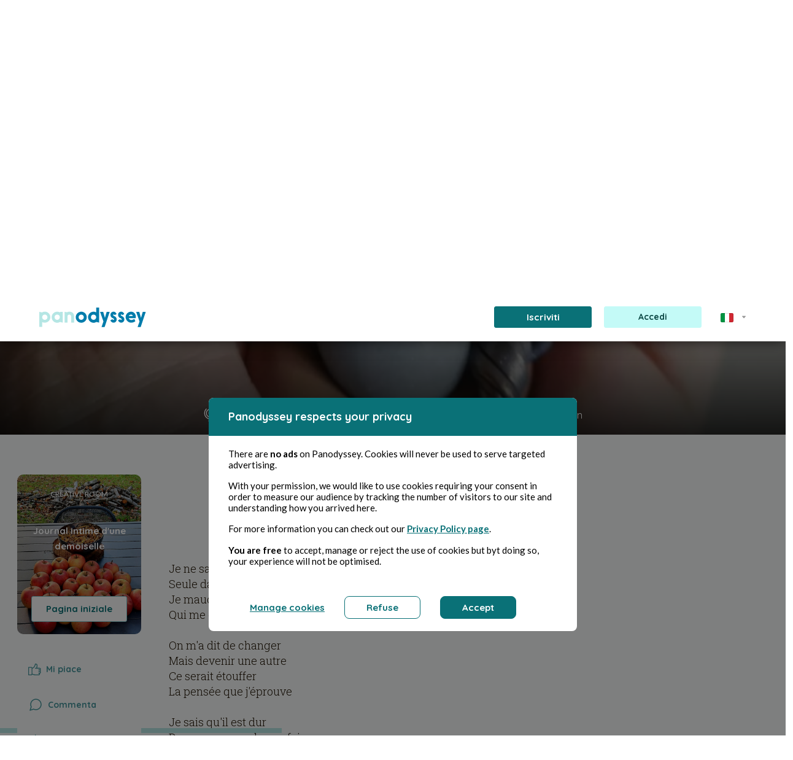

--- FILE ---
content_type: text/html; charset=UTF-8
request_url: https://panodyssey.com/it/article/cultura/etre-vs7rmmjqv937
body_size: 61668
content:
<!DOCTYPE html>
<html prefix="og: http://ogp.me/ns#" lang="fr" data-lang="en">
<head>
        
                            
                            <!-- Matomo -->
<script>
    var _paq = window._paq = window._paq || [];
    /* tracker methods like "setCustomDimension" should be called before "trackPageView" */
    _paq.push(['trackPageView']);
    _paq.push(['enableLinkTracking']);
    (function() {
        var u="//matomo.panodyssey.com/";
        _paq.push(['setTrackerUrl', u+'matomo.php']);
        _paq.push(['setSiteId', '1']);
        var d=document, g=d.createElement('script'), s=d.getElementsByTagName('script')[0];
        g.async=true; g.src=u+'matomo.js'; s.parentNode.insertBefore(g,s);
    })();
</script>
<!-- End Matomo Code -->
            
    
    <meta charset="UTF-8"/>
    <meta name="viewport"
          content="width=device-width, initial-scale=1.0"/>
    <title>Panodyssey - ETRE - Stephanie Basier</title>

        <meta property="og:title" content="Panodyssey - ETRE - Stephanie Basier" />
    <meta property="og:type" content="article" />
    <meta property="og:url" content="https://panodyssey.com/it/article/cultura/etre-vs7rmmjqv937" />

    <meta property="og:image" content="https://panodyssey.com/media/cache/1200x630/uploads/article/a325d272c8804aa122711ec110f96bc0.png" />

    <meta property="og:locale" content="en_US" />
    <meta property="og:site_name" content="Panodyssey" />
    <meta property="fb:app_id" content="2154652507928954" />

        <meta name="twitter:site" content="@PanodysseyOff">
    <meta name="twitter:title" content="Panodyssey - ETRE">
    <meta name="twitter:image:alt" content="Panodyssey - ETRE - Stephanie Basier">
    <meta name="twitter:card" content="summary_large_image">

    <meta name="description" content="Je ne sais plus quoi faire  Seule dans la nuit  Je maudis cette Terre  Qui me cause t...">
    <meta name="twitter:description" content="Je ne sais plus quoi faire  Seule dans la nuit  Je maudis cette Terre  Qui me cause t...">
    <meta property="og:description" content="Je ne sais plus quoi faire  Seule dans la nuit  Je maudis cette Terre  Qui me cause t...">

    <meta property="og:article:section" content="Cultura">
    <meta property="og:article:content_tier" content="free">
    <meta property="og:article:author" content="Stephanie Basier">
    <meta property="og:article:published_time" content="2023-09-27T11:45:27+00:00">

    <meta name="author" content="Stephanie Basier">
    <meta name="keywords" content="Non-fiction,Cultura,Stephanie Basier">

    <meta property="article:published_time" content="2023-09-27T11:45:27+00:00">
    <meta property="article:modified_time" content="2023-09-27T11:45:48+00:00">
    <meta property="article:section" content="Cultura">

    <script type="application/ld+json">{"@context":"http://schema.org","@type":"Organization","name":"Panodyssey","url":"https://www.panodyssey.com","logo":"https://panodyssey.com/build/images/logo/logo_panodyssey_hd.png","sameAs":["https://www.facebook.com/panodysseyoff/","https://twitter.com/PanodysseyOff?lang=fr","https://www.linkedin.com/company/panodyssey"]}</script>

                    <script type="application/ld+json">
          {
              "@context":"http://schema.org",
              "@type":"NewsArticle",
              "mainEntityOfPage":
              {
                  "@type":"WebPage",
                  "@id":"https://panodyssey.com/it/article/cultura/etre-vs7rmmjqv937"
              },
              "headline":"ETRE",
              "image":
              {
                  "@type":"ImageObject",
                    "url":"https://panodyssey.com/uploads/article/a325d272c8804aa122711ec110f96bc0.png"
              },
              "datePublished":"2023-09-27T11:45:27+00:00",
              "dateModified":"2023-09-27T11:45:48+00:00",
              "author":
              [{
                  "@type":"Person",
                  "name":"Stephanie Basier"
              }],
              "publisher":
              {
                  "@type":"Organization",
                  "name":"Panodyssey",
                  "logo":
                  {
                      "@type":"ImageObject",
                      "url":"https://panodyssey.com/build/images/logo/logo_panodyssey_hd.png"
                  }
              },
              "description":"Je ne sais plus quoi faire
Seule dans la nuit&amp;nbsp;
Je maudis cette Terre
Qui me cause tant d&#039;ennuis
&amp;nbsp;
On m&#039;a dit de changer&amp;nbsp;
Mais dev...",
              "isAccessibleForFree":"True"
          }
          </script>


    <link rel="canonical" href="https://panodyssey.com/it/article/cultura/etre-vs7rmmjqv937">

                <!-- 'app' must match the first argument to addEntry() in webpack.config.js -->
        <link rel="stylesheet" href="/build/277.41e68936.css"><link rel="stylesheet" href="/build/app.b2f82d22.css">
        <link rel="stylesheet" href="/build/rgpd.45ab1b94.css">
        <link rel="stylesheet" href="/build/menu.1a58ac0b.css">
        <link rel="stylesheet" href="/build/font.a4cf3baf.css">
        <link rel="stylesheet" href="/build/footer.656757c2.css">
        <link rel="stylesheet" href="/build/base.28d114b1.css">
        <link rel="stylesheet" href="/build/home.24f486be.css">
        <link rel="stylesheet" href="/build/article.5ee9388e.css">
        <link rel="stylesheet" href="/build/search.76378481.css">
        <link rel="stylesheet" href="/build/searchsass.10a0c277.css">
        <link rel="stylesheet" href="/build/cardauthor.bf4f06c4.css">
        <link rel="stylesheet" href="/build/quill.7799c86e.css">
        <link href="https://fonts.googleapis.com/css?family=Quicksand:400,500,700"
              rel="stylesheet"/>
        <link href="https://fonts.googleapis.com/css?family=Lato:300,400,700" rel="stylesheet" />
                <link rel="stylesheet" href="https://cdnjs.cloudflare.com/ajax/libs/tiny-slider/2.9.2/tiny-slider.css">
    
    <link rel="stylesheet" href="/build/articlesass.179ed175.css">
    <link rel="stylesheet" href="/build/homepage.7a08cf27.css">
    <link rel="stylesheet" href="/build/don.f57e44e1.css">
    <link rel="stylesheet" href="/build/ui-kit.90d341e1.css">
    <link href="https://fonts.googleapis.com/css?family=Lato" rel="stylesheet" />
    <link rel="stylesheet" href="https://fonts.googleapis.com/icon?family=Material+Icons">
        <link rel="preconnect" href="https://fonts.googleapis.com">
    <link rel="preconnect" href="https://fonts.gstatic.com" crossorigin>
    <link href="https://fonts.googleapis.com/css2?family=Comic+Neue:ital,wght@0,300;0,400;0,700;1,300;1,400;1,700&family=EB+Garamond:ital,wght@0,400..800;1,400..800&family=Montserrat:ital,wght@0,100..900;1,100..900&family=Spectral:ital,wght@0,200;0,300;0,400;0,500;0,600;0,700;0,800;1,200;1,300;1,400;1,500;1,600;1,700;1,800&display=swap" rel="stylesheet">


    <link rel="apple-touch-icon" sizes="57x57" href="/img/favicon/apple-icon-57x57.png">
    <link rel="apple-touch-icon" sizes="60x60" href="/img/favicon/apple-icon-60x60.png">
    <link rel="apple-touch-icon" sizes="72x72" href="/img/favicon/apple-icon-72x72.png">
    <link rel="apple-touch-icon" sizes="76x76" href="/img/favicon/apple-icon-76x76.png">
    <link rel="apple-touch-icon" sizes="114x114" href="/img/favicon/apple-icon-114x114.png">
    <link rel="apple-touch-icon" sizes="120x120" href="/img/favicon/apple-icon-120x120.png">
    <link rel="apple-touch-icon" sizes="144x144" href="/img/favicon/apple-icon-144x144.png">
    <link rel="apple-touch-icon" sizes="152x152" href="/img/favicon/apple-icon-152x152.png">
    <link rel="apple-touch-icon" sizes="180x180" href="/img/favicon/apple-icon-180x180.png">
    <link rel="icon" type="image/png" sizes="192x192"  href="/img/favicon/android-icon-192x192.png">
    <link rel="icon" type="image/png" sizes="32x32" href="/favicon/favicon-32x32.png">
    <link rel="icon" type="image/png" sizes="96x96" href="/favicon/favicon-96x96.png">
    <link rel="icon" type="image/png" sizes="16x16" href="/favicon/favicon-16x16.png">
    <link rel="manifest" href="/manifest.json">
    <meta name="msapplication-TileColor" content="#ffffff">
    <meta name="msapplication-TileImage" content="/img/favicon/ms-icon-144x144.png">
    <meta name="theme-color" content="#ffffff">
    <link rel="shortcut icon" href="/favicon/favicon.ico" type="image/x-icon" />
    <link rel="icon" href="/favicon/favicon.ico" type="image/x-icon" />
    <meta property="fb:app_id" content="2154652507928954" />
</head>
<body>

<div class="upgradeAccount modal fade" id="upgradeAccountspace" tabindex="-1" aria-labelledby="upgradeAccountLabel" aria-hidden="true">
    <div class="modal-dialog">
        <div class="modal-content">
            <div class="d-flex align-items-center justify-content-center modal-header">
                <img src="/img/upgrade/space.png" alt="space">
                <button type="button" class="btn-close position-absolute" data-bs-dismiss="modal" aria-label="Close"></button>
            </div>
            <div class="modal-body text-center py-0">
                <h2>You&#039;re running out of space!</h2>
                <p>With the <b>Panodyssey Free</b> offer, your storage is limited to <b>1 GB</b>.<br />
        Switch to subscription <a href="/it/pricing-and-plans#pricing-plans" class="link pro"><b>Pro</b></a> or <a href="/it/pricing-and-plans#pricing-plans" class="link visibility"><b>Visibility</b></a>  to unlock more space<br />
        and create without limits!</p>
                                <a href="/it/pricing-and-plans#pricing-plans" class="btn btnpro mx-auto">Subscribe</a>
            </div>
        </div>
    </div>
</div>

<div class="upgradeAccount modal fade" id="upgradeAccountcreativerooms" tabindex="-1" aria-labelledby="upgradeAccountLabel" aria-hidden="true">
    <div class="modal-dialog">
        <div class="modal-content">
            <div class="d-flex align-items-center justify-content-center modal-header">
                <img src="/img/upgrade/creativerooms.png" alt="creativerooms">
                <button type="button" class="btn-close position-absolute" data-bs-dismiss="modal" aria-label="Close"></button>
            </div>
            <div class="modal-body text-center py-0">
                <h2>Organise your creations<br />
        with no limits!</h2>
                <p>The <b>Panodyssey Free</b> offer lets you manage up to <b>10 Creative Rooms</b>. For unlimited projects and optimum organisation, upgrade to <a href="/it/pricing-and-plans#pricing-plans" class="link pro"><b>Pro</b></a> or <a href="/it/pricing-and-plans#pricing-plans" class="link visibility"><b>Visibility</b></a> and access to an infinite number of Creative Rooms.</p>
                                <a href="/it/pricing-and-plans#pricing-plans" class="btn btnpro mx-auto">Subscribe</a>
            </div>
        </div>
    </div>
</div>

<div class="upgradeAccount modal fade" id="upgradeAccountlimitcontent" tabindex="-1" aria-labelledby="upgradeAccountLabel" aria-hidden="true">
    <div class="modal-dialog">
        <div class="modal-content">
            <div class="d-flex align-items-center justify-content-center modal-header">
                <img src="/img/upgrade/limitcontent.png" alt="limitcontent">
                <button type="button" class="btn-close position-absolute" data-bs-dismiss="modal" aria-label="Close"></button>
            </div>
            <div class="modal-body text-center py-0">
                <h2>You&#039;ve reached the limit of content in your Creative Rooms!</h2>
                <p>With the <b>Panodyssey Free</b> offer you can archive up to 1000 publications and manage 10 Creative Rooms. Upgrade to subscription <a href="/it/pricing-and-plans#pricing-plans" class="link pro"><b>Pro</b></a> or <a href="/it/pricing-and-plans#pricing-plans" class="link visibility"><b>Visibility</b></a> to: </p>
                                    <section class="d-flex align-items-start justify-content-start flex-column">
                        <article class="d-flex justify-content-center align-items-star flex-wrap flex-row mb-3">
                            <svg class="me-3" width="20" height="20" viewBox="0 0 20 20" fill="none" xmlns="http://www.w3.org/2000/svg"><path d="M16.25 10.625H3.75C3.41848 10.625 3.10054 10.7567 2.86612 10.9911C2.6317 11.2255 2.5 11.5435 2.5 11.875V15.625C2.5 15.9565 2.6317 16.2745 2.86612 16.5089C3.10054 16.7433 3.41848 16.875 3.75 16.875H16.25C16.5815 16.875 16.8995 16.7433 17.1339 16.5089C17.3683 16.2745 17.5 15.9565 17.5 15.625V11.875C17.5 11.5435 17.3683 11.2255 17.1339 10.9911C16.8995 10.7567 16.5815 10.625 16.25 10.625ZM16.25 15.625H3.75V11.875H16.25V15.625ZM16.25 3.125H3.75C3.41848 3.125 3.10054 3.2567 2.86612 3.49112C2.6317 3.72554 2.5 4.04348 2.5 4.375V8.125C2.5 8.45652 2.6317 8.77446 2.86612 9.00888C3.10054 9.2433 3.41848 9.375 3.75 9.375H16.25C16.5815 9.375 16.8995 9.2433 17.1339 9.00888C17.3683 8.77446 17.5 8.45652 17.5 8.125V4.375C17.5 4.04348 17.3683 3.72554 17.1339 3.49112C16.8995 3.2567 16.5815 3.125 16.25 3.125ZM16.25 8.125H3.75V4.375H16.25V8.125ZM15 6.25C15 6.43542 14.945 6.61668 14.842 6.77085C14.739 6.92502 14.5926 7.04518 14.4213 7.11614C14.25 7.18709 14.0615 7.20566 13.8796 7.16949C13.6977 7.13331 13.5307 7.04402 13.3996 6.91291C13.2685 6.7818 13.1792 6.61475 13.143 6.4329C13.1068 6.25104 13.1254 6.06254 13.1964 5.89123C13.2673 5.71993 13.3875 5.57351 13.5417 5.4705C13.6958 5.36748 13.8771 5.3125 14.0625 5.3125C14.3111 5.3125 14.5496 5.41127 14.7254 5.58709C14.9012 5.7629 15 6.00136 15 6.25ZM15 13.75C15 13.9354 14.945 14.1167 14.842 14.2708C14.739 14.425 14.5926 14.5452 14.4213 14.6161C14.25 14.6871 14.0615 14.7057 13.8796 14.6695C13.6977 14.6333 13.5307 14.544 13.3996 14.4129C13.2685 14.2818 13.1792 14.1148 13.143 13.9329C13.1068 13.751 13.1254 13.5625 13.1964 13.3912C13.2673 13.2199 13.3875 13.0735 13.5417 12.9705C13.6958 12.8675 13.8771 12.8125 14.0625 12.8125C14.3111 12.8125 14.5496 12.9113 14.7254 13.0871C14.9012 13.2629 15 13.5014 15 13.75Z" fill="#47969D"/></svg>
                            <span><b>5 GB </b>of storage for your creations,</span>
                        </article>
                        <article class="d-flex justify-content-start align-items-start flex-wrap flex-row mb-3">
                            <svg class="me-3" width="20" height="20" viewBox="0 0 20 20" fill="none" xmlns="http://www.w3.org/2000/svg"><path d="M16.6922 5.18281L13.5672 2.05781C13.5091 1.99979 13.4402 1.95378 13.3643 1.92241C13.2884 1.89105 13.2071 1.87494 13.125 1.875H6.875C6.54348 1.875 6.22554 2.0067 5.99112 2.24112C5.7567 2.47554 5.625 2.79348 5.625 3.125V4.375H4.375C4.04348 4.375 3.72554 4.5067 3.49112 4.74112C3.2567 4.97554 3.125 5.29348 3.125 5.625V16.875C3.125 17.2065 3.2567 17.5245 3.49112 17.7589C3.72554 17.9933 4.04348 18.125 4.375 18.125H13.125C13.4565 18.125 13.7745 17.9933 14.0089 17.7589C14.2433 17.5245 14.375 17.2065 14.375 16.875V15.625H15.625C15.9565 15.625 16.2745 15.4933 16.5089 15.2589C16.7433 15.0245 16.875 14.7065 16.875 14.375V5.625C16.8751 5.5429 16.859 5.46159 16.8276 5.38572C16.7962 5.30985 16.7502 5.2409 16.6922 5.18281ZM13.125 16.875H4.375V5.625H10.3664L13.125 8.38359V14.9875C13.125 14.9922 13.125 14.9961 13.125 15C13.125 15.0039 13.125 15.0078 13.125 15.0125V16.875ZM15.625 14.375H14.375V8.125C14.3751 8.0429 14.359 7.96159 14.3276 7.88572C14.2962 7.80985 14.2502 7.7409 14.1922 7.68281L11.0672 4.55781C11.0091 4.49979 10.9402 4.45378 10.8643 4.42241C10.7884 4.39105 10.7071 4.37494 10.625 4.375H6.875V3.125H12.8664L15.625 5.88359V14.375ZM11.25 11.875C11.25 12.0408 11.1842 12.1997 11.0669 12.3169C10.9497 12.4342 10.7908 12.5 10.625 12.5H6.875C6.70924 12.5 6.55027 12.4342 6.43306 12.3169C6.31585 12.1997 6.25 12.0408 6.25 11.875C6.25 11.7092 6.31585 11.5503 6.43306 11.4331C6.55027 11.3158 6.70924 11.25 6.875 11.25H10.625C10.7908 11.25 10.9497 11.3158 11.0669 11.4331C11.1842 11.5503 11.25 11.7092 11.25 11.875ZM11.25 14.375C11.25 14.5408 11.1842 14.6997 11.0669 14.8169C10.9497 14.9342 10.7908 15 10.625 15H6.875C6.70924 15 6.55027 14.9342 6.43306 14.8169C6.31585 14.6997 6.25 14.5408 6.25 14.375C6.25 14.2092 6.31585 14.0503 6.43306 13.9331C6.55027 13.8158 6.70924 13.75 6.875 13.75H10.625C10.7908 13.75 10.9497 13.8158 11.0669 13.9331C11.1842 14.0503 11.25 14.2092 11.25 14.375Z" fill="#47969D"/></svg>
                            <span><b>Unlimited archiving</b> of content,</span>
                        </article>
                        <article class="d-flex justify-content-start align-items-start flex-row">
                            <svg class="me-3" width="20" height="20" viewBox="0 0 20 20" fill="none" xmlns="http://www.w3.org/2000/svg"><path d="M17.5 5H12.0836L9.91641 3.375C9.69972 3.21332 9.43676 3.12567 9.16641 3.125H5.625C5.29348 3.125 4.97554 3.2567 4.74112 3.49112C4.5067 3.72554 4.375 4.04348 4.375 4.375V5.625H3.125C2.79348 5.625 2.47554 5.7567 2.24112 5.99112C2.0067 6.22554 1.875 6.54348 1.875 6.875V15.625C1.875 15.9565 2.0067 16.2745 2.24112 16.5089C2.47554 16.7433 2.79348 16.875 3.125 16.875H15.0695C15.3825 16.8746 15.6825 16.7501 15.9038 16.5288C16.1251 16.3075 16.2496 16.0075 16.25 15.6945V14.375H17.5695C17.8825 14.3746 18.1825 14.2501 18.4038 14.0288C18.6251 13.8075 18.7496 13.5075 18.75 13.1945V6.25C18.75 5.91848 18.6183 5.60054 18.3839 5.36612C18.1495 5.1317 17.8315 5 17.5 5ZM15 15.625H3.125V6.875H6.66641L8.83359 8.5C9.05028 8.66168 9.31324 8.74933 9.58359 8.75H15V15.625ZM17.5 13.125H16.25V8.75C16.25 8.41848 16.1183 8.10054 15.8839 7.86612C15.6495 7.6317 15.3315 7.5 15 7.5H9.58359L7.41641 5.875C7.19972 5.71332 6.93676 5.62567 6.66641 5.625H5.625V4.375H9.16641L11.3336 6C11.5503 6.16168 11.8132 6.24933 12.0836 6.25H17.5V13.125Z" fill="#47969D"/></svg>
                            <span class="text-wrap text-start"><b>Unlimited Creative Rooms</b> to organise and manage all your content as you see fit.</span>
                        </article>
                    </section>
                                <a href="/it/pricing-and-plans#pricing-plans" class="btn btnpro mx-auto">Subscribe</a>
            </div>
        </div>
    </div>
</div>

<div class="upgradeAccount modal fade" id="upgradeAccountdrafts" tabindex="-1" aria-labelledby="upgradeAccountLabel" aria-hidden="true">
    <div class="modal-dialog">
        <div class="modal-content">
            <div class="d-flex align-items-center justify-content-center modal-header">
                <img src="/img/upgrade/drafts.png" alt="drafts">
                <button type="button" class="btn-close position-absolute" data-bs-dismiss="modal" aria-label="Close"></button>
            </div>
            <div class="modal-body text-center py-0">
                <h2>Are you limited in the management of your drafts?</h2>
                <p>With the <b>Panodyssey Free</b> offer you can manage <b>5 drafts</b>.<br />
        Switch to subscription <a href="/it/pricing-and-plans#pricing-plans" class="link pro"><b>Pro</b></a> or <a href="/it/pricing-and-plans#pricing-plans" class="link visibility"><b>Visibility</b></a> to: </p>
                                    <section class="d-flex align-items-start justify-content-start flex-column">
                        <article class="d-flex justify-content-center align-items-star flex-wrap flex-row mb-3">
                            <svg class="me-3" width="20" height="20" viewBox="0 0 20 20" fill="none" xmlns="http://www.w3.org/2000/svg"><path d="M17.7586 5.73214L14.268 2.24073C14.1519 2.12463 14.0141 2.03253 13.8624 1.96969C13.7107 1.90685 13.5482 1.87451 13.384 1.87451C13.2198 1.87451 13.0572 1.90685 12.9056 1.96969C12.7539 2.03253 12.6161 2.12463 12.5 2.24073L2.8664 11.8751C2.74983 11.9908 2.6574 12.1284 2.5945 12.2801C2.5316 12.4318 2.49947 12.5945 2.5 12.7587V16.2501C2.5 16.5816 2.63169 16.8996 2.86612 17.134C3.10054 17.3684 3.41848 17.5001 3.75 17.5001H7.24141C7.40562 17.5006 7.5683 17.4685 7.71999 17.4056C7.87167 17.3427 8.00935 17.2503 8.125 17.1337L17.7586 7.5001C17.8747 7.38403 17.9668 7.24622 18.0296 7.09454C18.0925 6.94286 18.1248 6.7803 18.1248 6.61612C18.1248 6.45194 18.0925 6.28937 18.0296 6.1377C17.9668 5.98602 17.8747 5.84821 17.7586 5.73214ZM4.00859 12.5001L10.625 5.8837L11.9289 7.1876L5.3125 13.8032L4.00859 12.5001ZM3.75 14.0087L5.99141 16.2501H3.75V14.0087ZM7.5 15.9915L6.19609 14.6876L12.8125 8.0712L14.1164 9.3751L7.5 15.9915ZM15 8.49151L11.5086 5.0001L13.3836 3.1251L16.875 6.61573L15 8.49151Z" fill="#47969D"/></svg>
                            <span><b>Unlimited access to drafts</b>,</span>
                        </article>
                        <article class="d-flex justify-content-center align-items-star flex-wrap flex-row mb-3">
                            <svg class="me-3" width="20" height="20" viewBox="0 0 20 20" fill="none" xmlns="http://www.w3.org/2000/svg"><path d="M16.25 10.625H3.75C3.41848 10.625 3.10054 10.7567 2.86612 10.9911C2.6317 11.2255 2.5 11.5435 2.5 11.875V15.625C2.5 15.9565 2.6317 16.2745 2.86612 16.5089C3.10054 16.7433 3.41848 16.875 3.75 16.875H16.25C16.5815 16.875 16.8995 16.7433 17.1339 16.5089C17.3683 16.2745 17.5 15.9565 17.5 15.625V11.875C17.5 11.5435 17.3683 11.2255 17.1339 10.9911C16.8995 10.7567 16.5815 10.625 16.25 10.625ZM16.25 15.625H3.75V11.875H16.25V15.625ZM16.25 3.125H3.75C3.41848 3.125 3.10054 3.2567 2.86612 3.49112C2.6317 3.72554 2.5 4.04348 2.5 4.375V8.125C2.5 8.45652 2.6317 8.77446 2.86612 9.00888C3.10054 9.2433 3.41848 9.375 3.75 9.375H16.25C16.5815 9.375 16.8995 9.2433 17.1339 9.00888C17.3683 8.77446 17.5 8.45652 17.5 8.125V4.375C17.5 4.04348 17.3683 3.72554 17.1339 3.49112C16.8995 3.2567 16.5815 3.125 16.25 3.125ZM16.25 8.125H3.75V4.375H16.25V8.125ZM15 6.25C15 6.43542 14.945 6.61668 14.842 6.77085C14.739 6.92502 14.5926 7.04518 14.4213 7.11614C14.25 7.18709 14.0615 7.20566 13.8796 7.16949C13.6977 7.13331 13.5307 7.04402 13.3996 6.91291C13.2685 6.7818 13.1792 6.61475 13.143 6.4329C13.1068 6.25104 13.1254 6.06254 13.1964 5.89123C13.2673 5.71993 13.3875 5.57351 13.5417 5.4705C13.6958 5.36748 13.8771 5.3125 14.0625 5.3125C14.3111 5.3125 14.5496 5.41127 14.7254 5.58709C14.9012 5.7629 15 6.00136 15 6.25ZM15 13.75C15 13.9354 14.945 14.1167 14.842 14.2708C14.739 14.425 14.5926 14.5452 14.4213 14.6161C14.25 14.6871 14.0615 14.7057 13.8796 14.6695C13.6977 14.6333 13.5307 14.544 13.3996 14.4129C13.2685 14.2818 13.1792 14.1148 13.143 13.9329C13.1068 13.751 13.1254 13.5625 13.1964 13.3912C13.2673 13.2199 13.3875 13.0735 13.5417 12.9705C13.6958 12.8675 13.8771 12.8125 14.0625 12.8125C14.3111 12.8125 14.5496 12.9113 14.7254 13.0871C14.9012 13.2629 15 13.5014 15 13.75Z" fill="#47969D"/></svg>
                            <span><b>Storage extended to 5 GB</b>,</span>
                        </article>
                        <article class="d-flex justify-content-start align-items-start flex-row mb-3">
                            <svg class="me-3" width="20" height="20" viewBox="0 0 20 20" fill="none" xmlns="http://www.w3.org/2000/svg"><path d="M16.25 4.375V6.875C16.25 7.04076 16.1842 7.19973 16.0669 7.31694C15.9497 7.43415 15.7908 7.5 15.625 7.5C15.4592 7.5 15.3003 7.43415 15.1831 7.31694C15.0658 7.19973 15 7.04076 15 6.875V5H10.625V15H12.5C12.6658 15 12.8247 15.0658 12.9419 15.1831C13.0592 15.3003 13.125 15.4592 13.125 15.625C13.125 15.7908 13.0592 15.9497 12.9419 16.0669C12.8247 16.1842 12.6658 16.25 12.5 16.25H7.5C7.33424 16.25 7.17527 16.1842 7.05806 16.0669C6.94085 15.9497 6.875 15.7908 6.875 15.625C6.875 15.4592 6.94085 15.3003 7.05806 15.1831C7.17527 15.0658 7.33424 15 7.5 15H9.375V5H5V6.875C5 7.04076 4.93415 7.19973 4.81694 7.31694C4.69973 7.43415 4.54076 7.5 4.375 7.5C4.20924 7.5 4.05027 7.43415 3.93306 7.31694C3.81585 7.19973 3.75 7.04076 3.75 6.875V4.375C3.75 4.20924 3.81585 4.05027 3.93306 3.93306C4.05027 3.81585 4.20924 3.75 4.375 3.75H15.625C15.7908 3.75 15.9497 3.81585 16.0669 3.93306C16.1842 4.05027 16.25 4.20924 16.25 4.375Z" fill="#47969D"/></svg>
                            <span class="text-wrap text-start"><b>Access to the Premium Editor</b> for advanced creative tools,</span>
                        </article>
                        <article class="d-flex justify-content-start align-items-start flex-row">
                            <svg class="me-3" width="20" height="20" viewBox="0 0 20 20" fill="none" xmlns="http://www.w3.org/2000/svg"><path d="M10 16.25C10 16.4158 9.93415 16.5747 9.81694 16.6919C9.69973 16.8092 9.54076 16.875 9.375 16.875H3.125C2.79348 16.875 2.47554 16.7433 2.24112 16.5089C2.0067 16.2745 1.875 15.9565 1.875 15.625V5C1.875 4.66848 2.0067 4.35054 2.24112 4.11612C2.47554 3.8817 2.79348 3.75 3.125 3.75H7.29141C7.56176 3.75067 7.82472 3.83832 8.04141 4L10.2086 5.625H16.875C17.2065 5.625 17.5245 5.7567 17.7589 5.99112C17.9933 6.22554 18.125 6.54348 18.125 6.875V9.375C18.125 9.54076 18.0592 9.69973 17.9419 9.81694C17.8247 9.93415 17.6658 10 17.5 10C17.3342 10 17.1753 9.93415 17.0581 9.81694C16.9408 9.69973 16.875 9.54076 16.875 9.375V6.875H10.2086C9.93824 6.87433 9.67528 6.78668 9.45859 6.625L7.29141 5H3.125V15.625H9.375C9.54076 15.625 9.69973 15.6908 9.81694 15.8081C9.93415 15.9253 10 16.0842 10 16.25ZM18.5227 13.1078L16.7641 14.5602L17.2992 16.725C17.3286 16.8444 17.3221 16.9697 17.2806 17.0854C17.2391 17.2011 17.1644 17.302 17.0658 17.3755C16.9673 17.449 16.8492 17.4917 16.7265 17.4984C16.6038 17.5052 16.4818 17.4755 16.3758 17.4133L14.375 16.2359L12.3742 17.4133C12.2682 17.4755 12.1462 17.5052 12.0235 17.4984C11.9008 17.4917 11.7827 17.449 11.6842 17.3755C11.5856 17.302 11.5109 17.2011 11.4694 17.0854C11.4279 16.9697 11.4214 16.8444 11.4508 16.725L11.9859 14.5602L10.2273 13.1078C10.1314 13.0285 10.0614 12.9224 10.0262 12.803C9.991 12.6836 9.99223 12.5565 10.0297 12.4378C10.0673 12.3191 10.1393 12.2144 10.2368 12.1369C10.3342 12.0595 10.4525 12.0129 10.5766 12.0031L12.9078 11.8227L13.8008 9.75234C13.849 9.64006 13.9291 9.54439 14.0312 9.47717C14.1333 9.40995 14.2528 9.37412 14.375 9.37412C14.4972 9.37412 14.6167 9.40995 14.7188 9.47717C14.8209 9.54439 14.901 9.64006 14.9492 9.75234L15.8422 11.8227L18.1734 12.0031C18.2975 12.0129 18.4158 12.0595 18.5132 12.1369C18.6107 12.2144 18.6827 12.3191 18.7203 12.4378C18.7578 12.5565 18.759 12.6836 18.7238 12.803C18.6886 12.9224 18.6186 13.0285 18.5227 13.1078ZM16.5328 13.1297L15.3695 13.0398C15.2561 13.0311 15.1471 12.9916 15.0545 12.9255C14.9618 12.8594 14.8889 12.7693 14.8438 12.6648L14.375 11.5773L13.9062 12.6648C13.8611 12.7693 13.7882 12.8594 13.6955 12.9255C13.6029 12.9916 13.4939 13.0311 13.3805 13.0398L12.2172 13.1297L13.0852 13.8469C13.1761 13.9218 13.244 14.0209 13.281 14.1327C13.3181 14.2445 13.3227 14.3645 13.2945 14.4789L13.0211 15.582L14.0578 14.9719C14.1539 14.9153 14.2634 14.8854 14.375 14.8854C14.4866 14.8854 14.5961 14.9153 14.6922 14.9719L15.7289 15.582L15.4555 14.4789C15.4273 14.3645 15.4319 14.2445 15.469 14.1327C15.506 14.0209 15.5739 13.9218 15.6648 13.8469L16.5328 13.1297Z" fill="#47969D"/></svg>
                            <span class="text-wrap text-start">And organise your drafts directly from your profile page.</span>
                        </article>
                    </section>
                                <a href="/it/pricing-and-plans#pricing-plans" class="btn btnpro mx-auto">Subscribe</a>
            </div>
        </div>
    </div>
</div>

<div class="upgradeAccount modal fade" id="upgradeAccountplanifications" tabindex="-1" aria-labelledby="upgradeAccountLabel" aria-hidden="true">
    <div class="modal-dialog">
        <div class="modal-content">
            <div class="d-flex align-items-center justify-content-center modal-header">
                <img src="/img/upgrade/planifications.png" alt="planifications">
                <button type="button" class="btn-close position-absolute" data-bs-dismiss="modal" aria-label="Close"></button>
            </div>
            <div class="modal-body text-center py-0">
                <h2>Plan your publications and create rituals with your audience!</h2>
                <p>With the <b>Panodyssey Free</b> offer, publication planning is deactivated. Switch to subscription <a href="/it/pricing-and-plans#pricing-plans" class="link pro"><b>Pro</b></a> or <a href="/it/pricing-and-plans#pricing-plans" class="link visibility"><b>Visibility</b></a> to activate this feature and benefit from: </p>
                                    <section class="d-flex align-items-start justify-content-start flex-column">
                        <article class="d-flex justify-content-start align-items-start flex-row mb-3">
                            <svg class="me-3" width="20" height="20" viewBox="0 0 20 20" fill="none" xmlns="http://www.w3.org/2000/svg"><path d="M16.25 4.375V6.875C16.25 7.04076 16.1842 7.19973 16.0669 7.31694C15.9497 7.43415 15.7908 7.5 15.625 7.5C15.4592 7.5 15.3003 7.43415 15.1831 7.31694C15.0658 7.19973 15 7.04076 15 6.875V5H10.625V15H12.5C12.6658 15 12.8247 15.0658 12.9419 15.1831C13.0592 15.3003 13.125 15.4592 13.125 15.625C13.125 15.7908 13.0592 15.9497 12.9419 16.0669C12.8247 16.1842 12.6658 16.25 12.5 16.25H7.5C7.33424 16.25 7.17527 16.1842 7.05806 16.0669C6.94085 15.9497 6.875 15.7908 6.875 15.625C6.875 15.4592 6.94085 15.3003 7.05806 15.1831C7.17527 15.0658 7.33424 15 7.5 15H9.375V5H5V6.875C5 7.04076 4.93415 7.19973 4.81694 7.31694C4.69973 7.43415 4.54076 7.5 4.375 7.5C4.20924 7.5 4.05027 7.43415 3.93306 7.31694C3.81585 7.19973 3.75 7.04076 3.75 6.875V4.375C3.75 4.20924 3.81585 4.05027 3.93306 3.93306C4.05027 3.81585 4.20924 3.75 4.375 3.75H15.625C15.7908 3.75 15.9497 3.81585 16.0669 3.93306C16.1842 4.05027 16.25 4.20924 16.25 4.375Z" fill="#47969D"/></svg>
                            <span class="text-wrap text-start"><b>A Premium editor</b> for advanced creative features,</span>
                        </article>
                        <article class="d-flex justify-content-start align-items-start flex-row mb-3">
                            <svg class="me-3" width="20" height="20" viewBox="0 0 20 20" fill="none" xmlns="http://www.w3.org/2000/svg">
                            <path d="M16.25 2.5H14.375V1.875C14.375 1.70924 14.3092 1.55027 14.1919 1.43306C14.0747 1.31585 13.9158 1.25 13.75 1.25C13.5842 1.25 13.4253 1.31585 13.3081 1.43306C13.1908 1.55027 13.125 1.70924 13.125 1.875V2.5H6.875V1.875C6.875 1.70924 6.80915 1.55027 6.69194 1.43306C6.57473 1.31585 6.41576 1.25 6.25 1.25C6.08424 1.25 5.92527 1.31585 5.80806 1.43306C5.69085 1.55027 5.625 1.70924 5.625 1.875V2.5H3.75C3.41848 2.5 3.10054 2.6317 2.86612 2.86612C2.6317 3.10054 2.5 3.41848 2.5 3.75V16.25C2.5 16.5815 2.6317 16.8995 2.86612 17.1339C3.10054 17.3683 3.41848 17.5 3.75 17.5H16.25C16.5815 17.5 16.8995 17.3683 17.1339 17.1339C17.3683 16.8995 17.5 16.5815 17.5 16.25V3.75C17.5 3.41848 17.3683 3.10054 17.1339 2.86612C16.8995 2.6317 16.5815 2.5 16.25 2.5ZM5.625 3.75V4.375C5.625 4.54076 5.69085 4.69973 5.80806 4.81694C5.92527 4.93415 6.08424 5 6.25 5C6.41576 5 6.57473 4.93415 6.69194 4.81694C6.80915 4.69973 6.875 4.54076 6.875 4.375V3.75H13.125V4.375C13.125 4.54076 13.1908 4.69973 13.3081 4.81694C13.4253 4.93415 13.5842 5 13.75 5C13.9158 5 14.0747 4.93415 14.1919 4.81694C14.3092 4.69973 14.375 4.54076 14.375 4.375V3.75H16.25V6.25H3.75V3.75H5.625ZM16.25 16.25H3.75V7.5H16.25V16.25ZM13.2547 9.55781C13.3128 9.61586 13.3589 9.68479 13.3904 9.76066C13.4218 9.83654 13.438 9.91787 13.438 10C13.438 10.0821 13.4218 10.1635 13.3904 10.2393C13.3589 10.3152 13.3128 10.3841 13.2547 10.4422L9.50469 14.1922C9.44664 14.2503 9.37771 14.2964 9.30184 14.3279C9.22596 14.3593 9.14463 14.3755 9.0625 14.3755C8.98037 14.3755 8.89904 14.3593 8.82316 14.3279C8.74729 14.2964 8.67836 14.2503 8.62031 14.1922L6.74531 12.3172C6.62804 12.1999 6.56215 12.0409 6.56215 11.875C6.56215 11.7091 6.62804 11.5501 6.74531 11.4328C6.86259 11.3155 7.02165 11.2497 7.1875 11.2497C7.35335 11.2497 7.51241 11.3155 7.62969 11.4328L9.0625 12.8664L12.3703 9.55781C12.4284 9.4997 12.4973 9.4536 12.5732 9.42215C12.649 9.3907 12.7304 9.37451 12.8125 9.37451C12.8946 9.37451 12.976 9.3907 13.0518 9.42215C13.1277 9.4536 13.1966 9.4997 13.2547 9.55781Z" fill="#47969D"/>
                            </svg>
                            <span class="text-wrap text-start"><b>The ability to schedule your publications</b> to organise your work and engage your audience,</span>
                        </article>
                        <article class="d-flex justify-content-start align-items-start flex-row">
                            <svg class="me-3" width="20" height="20" viewBox="0 0 20 20" fill="none" xmlns="http://www.w3.org/2000/svg">
                            <path d="M12.5 4.375H5C4.66848 4.375 4.35054 4.5067 4.11612 4.74112C3.8817 4.97554 3.75 5.29348 3.75 5.625V17.5C3.75 17.6148 3.78163 17.7275 3.84144 17.8255C3.90124 17.9235 3.9869 18.0032 4.08901 18.0557C4.19112 18.1083 4.30573 18.1317 4.42027 18.1234C4.5348 18.1151 4.64483 18.0753 4.73828 18.0086L8.75 15.143L12.7625 18.0086C12.8559 18.0751 12.9659 18.1147 13.0803 18.1229C13.1947 18.1311 13.3092 18.1076 13.4112 18.0551C13.5131 18.0026 13.5987 17.923 13.6585 17.8251C13.7182 17.7272 13.7499 17.6147 13.75 17.5V5.625C13.75 5.29348 13.6183 4.97554 13.3839 4.74112C13.1495 4.5067 12.8315 4.375 12.5 4.375ZM12.5 16.2859L9.1125 13.8641C9.0065 13.7883 8.87949 13.7476 8.74922 13.7476C8.61895 13.7476 8.49194 13.7883 8.38594 13.8641L5 16.2852V5.625H12.5V16.2859ZM16.25 3.125V15C16.25 15.1658 16.1842 15.3247 16.0669 15.4419C15.9497 15.5592 15.7908 15.625 15.625 15.625C15.4592 15.625 15.3003 15.5592 15.1831 15.4419C15.0658 15.3247 15 15.1658 15 15V3.125H6.875C6.70924 3.125 6.55027 3.05915 6.43306 2.94194C6.31585 2.82473 6.25 2.66576 6.25 2.5C6.25 2.33424 6.31585 2.17527 6.43306 2.05806C6.55027 1.94085 6.70924 1.875 6.875 1.875H15C15.3315 1.875 15.6495 2.0067 15.8839 2.24112C16.1183 2.47554 16.25 2.79348 16.25 3.125Z" fill="#47969D"/>
                            </svg>
                            <span class="text-wrap text-start"><b>Create regular rituals</b> with your readers.</span>
                        </article>
                    </section>
                                <a href="/it/pricing-and-plans#pricing-plans" class="btn btnpro mx-auto">Subscribe</a>
            </div>
        </div>
    </div>
</div>

<div class="upgradeAccount modal fade" id="upgradeAccountcollaborative" tabindex="-1" aria-labelledby="upgradeAccountLabel" aria-hidden="true">
    <div class="modal-dialog">
        <div class="modal-content">
            <div class="d-flex align-items-center justify-content-center modal-header">
                <img src="/img/upgrade/collaborative.png" alt="collaborative">
                <button type="button" class="btn-close position-absolute" data-bs-dismiss="modal" aria-label="Close"></button>
            </div>
            <div class="modal-body text-center py-0">
                <h2>Work as a team with the collaborative editor!</h2>
                <p>With the <b>Panodyssey Free</b> offer you are limited to <b>10 collaborative publications</b>.<br />
        Switch to subscription <a href="/it/pricing-and-plans#pricing-plans" class="link pro"><b>Pro</b></a> or <a href="/it/pricing-and-plans#pricing-plans" class="link visibility"><b>Visibility</b></a>to take advantage of: </p>
                                    <section class="d-flex align-items-start justify-content-start flex-column">
                        <article class="d-flex justify-content-start align-items-start flex-row mb-3">
                            <svg class="me-3" width="20" height="20" viewBox="0 0 20 20" fill="none" xmlns="http://www.w3.org/2000/svg">
                            <path d="M9.16026 12.3374C9.99791 11.7798 10.6339 10.9674 10.9741 10.0203C11.3143 9.07325 11.3407 8.04185 11.0494 7.07862C10.7581 6.1154 10.1646 5.27149 9.35653 4.67169C8.54851 4.07189 7.56891 3.74805 6.5626 3.74805C5.55629 3.74805 4.57669 4.07189 3.76867 4.67169C2.96065 5.27149 2.3671 6.1154 2.0758 7.07862C1.78449 8.04185 1.8109 9.07325 2.15111 10.0203C2.49133 10.9674 3.12729 11.7798 3.96494 12.3374C2.4497 12.8959 1.15565 13.9293 0.275881 15.2835C0.229643 15.3523 0.197527 15.4295 0.181398 15.5107C0.165269 15.592 0.165449 15.6756 0.181929 15.7568C0.198409 15.838 0.230858 15.915 0.277392 15.9836C0.323926 16.0521 0.383616 16.1107 0.452992 16.1559C0.522368 16.2012 0.600047 16.2322 0.681512 16.2472C0.762978 16.2621 0.846606 16.2607 0.927534 16.2431C1.00846 16.2255 1.08508 16.1919 1.15293 16.1444C1.22078 16.0969 1.2785 16.0364 1.32276 15.9664C1.89025 15.0935 2.66678 14.3763 3.58185 13.8798C4.49691 13.3833 5.52151 13.1232 6.5626 13.1232C7.60369 13.1232 8.62829 13.3833 9.54335 13.8798C10.4584 14.3763 11.235 15.0935 11.8024 15.9664C11.8941 16.1026 12.0357 16.1973 12.1966 16.23C12.3576 16.2626 12.5249 16.2307 12.6624 16.1409C12.8 16.0512 12.8967 15.911 12.9317 15.7506C12.9666 15.5901 12.9371 15.4224 12.8493 15.2835C11.9695 13.9293 10.6755 12.8959 9.16026 12.3374ZM3.1251 8.43745C3.1251 7.75758 3.32671 7.09297 3.70442 6.52768C4.08214 5.96238 4.619 5.52179 5.24713 5.26161C5.87525 5.00144 6.56641 4.93336 7.23322 5.066C7.90003 5.19864 8.51254 5.52603 8.99328 6.00677C9.47402 6.48751 9.80141 7.10002 9.93405 7.76683C10.0667 8.43363 9.99861 9.1248 9.73844 9.75292C9.47826 10.381 9.03767 10.9179 8.47237 11.2956C7.90708 11.6733 7.24247 11.8749 6.5626 11.8749C5.65124 11.8739 4.77749 11.5114 4.13306 10.867C3.48863 10.2226 3.12613 9.34881 3.1251 8.43745ZM19.5423 16.1484C19.4035 16.2389 19.2344 16.2706 19.0722 16.2365C18.91 16.2023 18.768 16.1052 18.6774 15.9664C18.1106 15.093 17.3342 14.3755 16.4189 13.8791C15.5037 13.3828 14.4788 13.1236 13.4376 13.1249C13.2718 13.1249 13.1129 13.0591 12.9957 12.9419C12.8784 12.8247 12.8126 12.6657 12.8126 12.4999C12.8126 12.3342 12.8784 12.1752 12.9957 12.058C13.1129 11.9408 13.2718 11.8749 13.4376 11.8749C13.9438 11.8745 14.4437 11.7622 14.9015 11.5461C15.3593 11.3301 15.7637 11.0156 16.0859 10.6251C16.4081 10.2346 16.64 9.77779 16.7652 9.28727C16.8903 8.79676 16.9056 8.28466 16.8099 7.78756C16.7142 7.29047 16.5098 6.82064 16.2115 6.41166C15.9132 6.00268 15.5282 5.66464 15.0841 5.42169C14.64 5.17874 14.1477 5.03688 13.6424 5.00625C13.1371 4.97562 12.6313 5.05696 12.161 5.24448C12.0844 5.27762 12.0018 5.29506 11.9183 5.29577C11.8348 5.29647 11.752 5.28043 11.6748 5.24859C11.5975 5.21675 11.5275 5.16975 11.4688 5.11038C11.41 5.05101 11.3638 4.98046 11.3327 4.90291C11.3017 4.82536 11.2866 4.74238 11.2881 4.65887C11.2897 4.57536 11.3081 4.49302 11.342 4.41671C11.376 4.3404 11.4249 4.27167 11.4858 4.21458C11.5468 4.15749 11.6186 4.1132 11.697 4.08432C12.7731 3.65514 13.9701 3.6397 15.0569 4.04097C16.1438 4.44224 17.0435 5.23179 17.5826 6.2573C18.1217 7.28282 18.2619 8.47164 17.9761 9.59442C17.6904 10.7172 16.999 11.6944 16.0353 12.3374C17.5505 12.8959 18.8445 13.9293 19.7243 15.2835C19.8148 15.4224 19.8465 15.5915 19.8124 15.7537C19.7783 15.9158 19.6811 16.0578 19.5423 16.1484Z" fill="#47969D"/>
                            </svg>
                            <span class="text-wrap text-start"><b>Unlimited collaborative publications</b> with multiple contributors,</span>
                        </article>
                        <article class="d-flex justify-content-start align-items-start flex-row mb-3">
                            <svg class="me-3" width="20" height="20" viewBox="0 0 20 20" fill="none" xmlns="http://www.w3.org/2000/svg">
                            <path d="M16.875 4.375H13.75V3.75C13.75 3.25272 13.5525 2.77581 13.2008 2.42417C12.8492 2.07254 12.3723 1.875 11.875 1.875H8.125C7.62772 1.875 7.15081 2.07254 6.79917 2.42417C6.44754 2.77581 6.25 3.25272 6.25 3.75V4.375H3.125C2.79348 4.375 2.47554 4.5067 2.24112 4.74112C2.0067 4.97554 1.875 5.29348 1.875 5.625V15.625C1.875 15.9565 2.0067 16.2745 2.24112 16.5089C2.47554 16.7433 2.79348 16.875 3.125 16.875H16.875C17.2065 16.875 17.5245 16.7433 17.7589 16.5089C17.9933 16.2745 18.125 15.9565 18.125 15.625V5.625C18.125 5.29348 17.9933 4.97554 17.7589 4.74112C17.5245 4.5067 17.2065 4.375 16.875 4.375ZM7.5 3.75C7.5 3.58424 7.56585 3.42527 7.68306 3.30806C7.80027 3.19085 7.95924 3.125 8.125 3.125H11.875C12.0408 3.125 12.1997 3.19085 12.3169 3.30806C12.4342 3.42527 12.5 3.58424 12.5 3.75V4.375H7.5V3.75ZM16.875 5.625V8.87578C14.7655 10.024 12.4018 10.6254 10 10.625C7.59828 10.6254 5.23471 10.0243 3.125 8.87656V5.625H16.875ZM16.875 15.625H3.125V10.2844C5.26557 11.3314 7.61708 11.8755 10 11.875C12.383 11.8751 14.7344 11.3307 16.875 10.2836V15.625ZM8.125 8.75C8.125 8.58424 8.19085 8.42527 8.30806 8.30806C8.42527 8.19085 8.58424 8.125 8.75 8.125H11.25C11.4158 8.125 11.5747 8.19085 11.6919 8.30806C11.8092 8.42527 11.875 8.58424 11.875 8.75C11.875 8.91576 11.8092 9.07473 11.6919 9.19194C11.5747 9.30915 11.4158 9.375 11.25 9.375H8.75C8.58424 9.375 8.42527 9.30915 8.30806 9.19194C8.19085 9.07473 8.125 8.91576 8.125 8.75Z" fill="#47969D"/>
                            </svg>
                            <span class="text-wrap text-start"><b>Advanced rights management</b> for each team member,</span>
                        </article>
                        <article class="d-flex justify-content-start align-items-start flex-row">
                            <svg class="me-3" width="20" height="20" viewBox="0 0 20 20" fill="none" xmlns="http://www.w3.org/2000/svg">
                            <path d="M16.25 4.375V6.875C16.25 7.04076 16.1842 7.19973 16.0669 7.31694C15.9497 7.43415 15.7908 7.5 15.625 7.5C15.4592 7.5 15.3003 7.43415 15.1831 7.31694C15.0658 7.19973 15 7.04076 15 6.875V5H10.625V15H12.5C12.6658 15 12.8247 15.0658 12.9419 15.1831C13.0592 15.3003 13.125 15.4592 13.125 15.625C13.125 15.7908 13.0592 15.9497 12.9419 16.0669C12.8247 16.1842 12.6658 16.25 12.5 16.25H7.5C7.33424 16.25 7.17527 16.1842 7.05806 16.0669C6.94085 15.9497 6.875 15.7908 6.875 15.625C6.875 15.4592 6.94085 15.3003 7.05806 15.1831C7.17527 15.0658 7.33424 15 7.5 15H9.375V5H5V6.875C5 7.04076 4.93415 7.19973 4.81694 7.31694C4.69973 7.43415 4.54076 7.5 4.375 7.5C4.20924 7.5 4.05027 7.43415 3.93306 7.31694C3.81585 7.19973 3.75 7.04076 3.75 6.875V4.375C3.75 4.20924 3.81585 4.05027 3.93306 3.93306C4.05027 3.81585 4.20924 3.75 4.375 3.75H15.625C15.7908 3.75 15.9497 3.81585 16.0669 3.93306C16.1842 4.05027 16.25 4.20924 16.25 4.375Z" fill="#47969D"/>
                            </svg>
                            <span class="text-wrap text-start"><b>Premium editor</b> for customisation tools: font colour, font size, 5 fonts to choose from, coloured highlighting, deleting styles when copying/pasting, resizing an image and aligning it with the text, wrapping, creating tables.</span>
                        </article>
                    </section>
                                <a href="/it/pricing-and-plans#pricing-plans" class="btn btnpro mx-auto">Subscribe</a>
            </div>
        </div>
    </div>
</div>

<div class="upgradeAccount modal fade" id="upgradeAccountmonetization" tabindex="-1" aria-labelledby="upgradeAccountLabel" aria-hidden="true">
    <div class="modal-dialog">
        <div class="modal-content">
            <div class="d-flex align-items-center justify-content-center modal-header">
                <img src="/img/upgrade/monetization.png" alt="monetization">
                <button type="button" class="btn-close position-absolute" data-bs-dismiss="modal" aria-label="Close"></button>
            </div>
            <div class="modal-body text-center py-0">
                <h2>Manage access to and monetise your content with Creative Room Prime!</h2>
                <p>With the <b>Panodyssey Free</b> offer you are limited to <b>5 Creative Rooms Prime</b>. Switch to subscription <a href="/it/pricing-and-plans#pricing-plans" class="link pro"><b>Pro</b></a> or <a href="/it/pricing-and-plans#pricing-plans" class="link visibility"><b>Visibility</b></a> to benefit from : </p>
                                    <section class="d-flex align-items-start justify-content-start flex-column">
                        <article class="d-flex justify-content-start align-items-start flex-row mb-3">
                            <svg class="me-3" width="20" height="20" viewBox="0 0 20 20" fill="none" xmlns="http://www.w3.org/2000/svg">
                            <path d="M17.5 5H12.0836L9.91641 3.375C9.69972 3.21332 9.43676 3.12567 9.16641 3.125H5.625C5.29348 3.125 4.97554 3.2567 4.74112 3.49112C4.5067 3.72554 4.375 4.04348 4.375 4.375V5.625H3.125C2.79348 5.625 2.47554 5.7567 2.24112 5.99112C2.0067 6.22554 1.875 6.54348 1.875 6.875V15.625C1.875 15.9565 2.0067 16.2745 2.24112 16.5089C2.47554 16.7433 2.79348 16.875 3.125 16.875H15.0695C15.3825 16.8746 15.6825 16.7501 15.9038 16.5288C16.1251 16.3075 16.2496 16.0075 16.25 15.6945V14.375H17.5695C17.8825 14.3746 18.1825 14.2501 18.4038 14.0288C18.6251 13.8075 18.7496 13.5075 18.75 13.1945V6.25C18.75 5.91848 18.6183 5.60054 18.3839 5.36612C18.1495 5.1317 17.8315 5 17.5 5ZM15 15.625H3.125V6.875H6.66641L8.83359 8.5C9.05028 8.66168 9.31324 8.74933 9.58359 8.75H15V15.625ZM17.5 13.125H16.25V8.75C16.25 8.41848 16.1183 8.10054 15.8839 7.86612C15.6495 7.6317 15.3315 7.5 15 7.5H9.58359L7.41641 5.875C7.19972 5.71332 6.93676 5.62567 6.66641 5.625H5.625V4.375H9.16641L11.3336 6C11.5503 6.16168 11.8132 6.24933 12.0836 6.25H17.5V13.125Z" fill="#47969D"/>
                            </svg>
                            <span class="text-wrap text-start"><b>Creative Rooms Prime unlimited</b> to manage the conditions of access to your content,</span>
                        </article>
                        <article class="d-flex justify-content-start align-items-start flex-row mb-3">
                            <svg class="me-3" width="20" height="20" viewBox="0 0 20 20" fill="none" xmlns="http://www.w3.org/2000/svg">
                            <path d="M14.8438 15.0259C14.8985 15.0871 14.9407 15.1585 14.9678 15.2359C14.995 15.3134 15.0066 15.3955 15.0021 15.4775C14.9975 15.5595 14.9768 15.6398 14.9412 15.7138C14.9056 15.7877 14.8558 15.854 14.7945 15.9087C13.935 16.6784 12.8791 17.1952 11.7439 17.4017C10.6087 17.6082 9.43854 17.4965 8.36295 17.0789C7.28737 16.6612 6.34838 15.954 5.65002 15.0355C4.95165 14.1171 4.52117 13.0232 4.40625 11.8751H3.125C2.95924 11.8751 2.80027 11.8093 2.68306 11.6921C2.56585 11.5748 2.5 11.4159 2.5 11.2501C2.5 11.0844 2.56585 10.9254 2.68306 10.8082C2.80027 10.691 2.95924 10.6251 3.125 10.6251H4.375V9.37511H3.125C2.95924 9.37511 2.80027 9.30927 2.68306 9.19206C2.56585 9.07485 2.5 8.91587 2.5 8.75011C2.5 8.58435 2.56585 8.42538 2.68306 8.30817C2.80027 8.19096 2.95924 8.12511 3.125 8.12511H4.40625C4.52148 6.97747 4.95204 5.8841 5.65026 4.96604C6.34849 4.04798 7.28714 3.34103 8.36232 2.92347C9.43749 2.5059 10.6072 2.394 11.7421 2.60016C12.8769 2.80631 13.9326 3.32248 14.7922 4.09152C14.9158 4.20217 14.9904 4.35738 14.9995 4.52301C15.0087 4.68864 14.9517 4.85113 14.841 4.97472C14.7304 5.09832 14.5752 5.1729 14.4095 5.18206C14.2439 5.19121 14.0814 5.1342 13.9578 5.02355C13.2781 4.41612 12.4452 4.00609 11.5492 3.8378C10.6533 3.66951 9.72838 3.74936 8.87454 4.06873C8.0207 4.38809 7.27041 4.93482 6.70483 5.64977C6.13925 6.36472 5.77989 7.22069 5.66562 8.12511H10.625C10.7908 8.12511 10.9497 8.19096 11.0669 8.30817C11.1842 8.42538 11.25 8.58435 11.25 8.75011C11.25 8.91587 11.1842 9.07485 11.0669 9.19206C10.9497 9.30927 10.7908 9.37511 10.625 9.37511H5.625V10.6251H9.375C9.54076 10.6251 9.69973 10.691 9.81694 10.8082C9.93415 10.9254 10 11.0844 10 11.2501C10 11.4159 9.93415 11.5748 9.81694 11.6921C9.69973 11.8093 9.54076 11.8751 9.375 11.8751H5.66562C5.77977 12.7796 6.13904 13.6357 6.70457 14.3507C7.27011 15.0658 8.02038 15.6126 8.87424 15.9321C9.7281 16.2515 10.6531 16.3314 11.5491 16.1632C12.4451 15.9949 13.278 15.5849 13.9578 14.9775C14.019 14.9222 14.0906 14.8795 14.1683 14.852C14.2461 14.8245 14.3285 14.8127 14.4109 14.8172C14.4932 14.8217 14.5739 14.8425 14.6482 14.8783C14.7225 14.9141 14.7889 14.9643 14.8438 15.0259Z" fill="#47969D"/>
                            </svg>
                            <span class="text-wrap text-start"><b>Fixing the price</b> for each creation,</span>
                        </article>
                        <article class="d-flex justify-content-start align-items-start flex-row">
                            <svg class="me-3" width="20" height="20" viewBox="0 0 20 20" fill="none" xmlns="http://www.w3.org/2000/svg">
                            <path d="M14.375 6.99766V6.5625C14.375 4.60312 11.4195 3.125 7.5 3.125C3.58047 3.125 0.625 4.60312 0.625 6.5625V9.6875C0.625 11.3195 2.67578 12.6164 5.625 13.0047V13.4375C5.625 15.3969 8.58047 16.875 12.5 16.875C16.4195 16.875 19.375 15.3969 19.375 13.4375V10.3125C19.375 8.69531 17.3891 7.39687 14.375 6.99766ZM18.125 10.3125C18.125 11.3453 15.7195 12.5 12.5 12.5C12.2086 12.5 11.9195 12.4898 11.6344 12.4711C13.3195 11.857 14.375 10.8594 14.375 9.6875V8.26094C16.7086 8.60859 18.125 9.55234 18.125 10.3125ZM5.625 11.7383V9.87969C6.2467 9.96069 6.87304 10.0009 7.5 10C8.12696 10.0009 8.7533 9.96069 9.375 9.87969V11.7383C8.75422 11.83 8.12751 11.8757 7.5 11.875C6.87249 11.8757 6.24578 11.83 5.625 11.7383ZM13.125 8.58828V9.6875C13.125 10.343 12.1555 11.0469 10.625 11.4742V9.64844C11.6336 9.40391 12.4875 9.03984 13.125 8.58828ZM7.5 4.375C10.7195 4.375 13.125 5.52969 13.125 6.5625C13.125 7.59531 10.7195 8.75 7.5 8.75C4.28047 8.75 1.875 7.59531 1.875 6.5625C1.875 5.52969 4.28047 4.375 7.5 4.375ZM1.875 9.6875V8.58828C2.5125 9.03984 3.36641 9.40391 4.375 9.64844V11.4742C2.84453 11.0469 1.875 10.343 1.875 9.6875ZM6.875 13.4375V13.1117C7.08047 13.1195 7.28828 13.125 7.5 13.125C7.80312 13.125 8.09922 13.1148 8.38984 13.0977C8.7127 13.2132 9.04157 13.3113 9.375 13.3914V15.2242C7.84453 14.7969 6.875 14.093 6.875 13.4375ZM10.625 15.4883V13.625C11.2465 13.7085 11.8729 13.7503 12.5 13.75C13.127 13.7509 13.7533 13.7107 14.375 13.6297V15.4883C13.1316 15.6706 11.8684 15.6706 10.625 15.4883ZM15.625 15.2242V13.3984C16.6336 13.1539 17.4875 12.7898 18.125 12.3383V13.4375C18.125 14.093 17.1555 14.7969 15.625 15.2242Z" fill="#47969D"/>
                            </svg>
                            <span class="text-wrap text-start"><b>Access to a subscriber base</b> to effectively monetise your content.</span>
                        </article>
                    </section>
                                <a href="/it/pricing-and-plans#pricing-plans" class="btn btnpro mx-auto">Subscribe</a>
            </div>
        </div>
    </div>
</div>

<div class="upgradeAccount modal fade" id="upgradeAccountvisibility" tabindex="-1" aria-labelledby="upgradeAccountLabel" aria-hidden="true">
    <div class="modal-dialog">
        <div class="modal-content">
            <div class="d-flex align-items-center justify-content-center modal-header">
                <img src="/img/upgrade/visibility.png" alt="visibility">
                <button type="button" class="btn-close position-absolute" data-bs-dismiss="modal" aria-label="Close"></button>
            </div>
            <div class="modal-body text-center py-0">
                <h2>Increase the visibility of your publications and attract more readers! </h2>
                <p>With the <b>Panodyssey Free</b> or <b>Pro</b> offer visibility is limited.<br />
        Switch to subscription <a href="/it/pricing-and-plans#pricing-plans" class="link visibility"><b>Visibility</b></a> to take advantage of </p>
                                    <section class="d-flex align-items-start justify-content-start flex-column">
                        <article class="d-flex justify-content-start align-items-start flex-row mb-3">
                            <svg class="me-3" width="20" height="20" viewBox="0 0 20 20" fill="none" xmlns="http://www.w3.org/2000/svg">
                            <path d="M16.6922 6.43281L12.3172 2.05781C12.2591 1.99979 12.1902 1.95378 12.1143 1.92241C12.0384 1.89105 11.9571 1.87494 11.875 1.875H4.375C4.04348 1.875 3.72554 2.0067 3.49112 2.24112C3.2567 2.47554 3.125 2.79348 3.125 3.125V16.875C3.125 17.2065 3.2567 17.5245 3.49112 17.7589C3.72554 17.9933 4.04348 18.125 4.375 18.125H15.625C15.9565 18.125 16.2745 17.9933 16.5089 17.7589C16.7433 17.5245 16.875 17.2065 16.875 16.875V6.875C16.8751 6.7929 16.859 6.71159 16.8276 6.63572C16.7962 6.55985 16.7502 6.4909 16.6922 6.43281ZM12.5 4.00859L14.7414 6.25H12.5V4.00859ZM15.625 16.875H4.375V3.125H11.25V6.875C11.25 7.04076 11.3158 7.19973 11.4331 7.31694C11.5503 7.43415 11.7092 7.5 11.875 7.5H15.625V16.875ZM12.3172 10.8078C12.3753 10.8659 12.4213 10.9348 12.4527 11.0107C12.4842 11.0866 12.5003 11.1679 12.5003 11.25C12.5003 11.3321 12.4842 11.4134 12.4527 11.4893C12.4213 11.5652 12.3753 11.6341 12.3172 11.6922C12.2591 11.7503 12.1902 11.7963 12.1143 11.8277C12.0384 11.8592 11.9571 11.8753 11.875 11.8753C11.7929 11.8753 11.7116 11.8592 11.6357 11.8277C11.5598 11.7963 11.4909 11.7503 11.4328 11.6922L10.625 10.8836V14.375C10.625 14.5408 10.5592 14.6997 10.4419 14.8169C10.3247 14.9342 10.1658 15 10 15C9.83424 15 9.67527 14.9342 9.55806 14.8169C9.44085 14.6997 9.375 14.5408 9.375 14.375V10.8836L8.56719 11.6922C8.50912 11.7503 8.44018 11.7963 8.36431 11.8277C8.28844 11.8592 8.20712 11.8753 8.125 11.8753C8.04288 11.8753 7.96156 11.8592 7.88569 11.8277C7.80982 11.7963 7.74088 11.7503 7.68281 11.6922C7.62474 11.6341 7.57868 11.5652 7.54725 11.4893C7.51583 11.4134 7.49965 11.3321 7.49965 11.25C7.49965 11.1679 7.51583 11.0866 7.54725 11.0107C7.57868 10.9348 7.62474 10.8659 7.68281 10.8078L9.55781 8.93281C9.61586 8.8747 9.68479 8.8286 9.76066 8.79715C9.83654 8.7657 9.91787 8.74951 10 8.74951C10.0821 8.74951 10.1635 8.7657 10.2393 8.79715C10.3152 8.8286 10.3841 8.8747 10.4422 8.93281L12.3172 10.8078Z" fill="#47969D"/>
                            </svg>
                            <span class="text-wrap text-start"><b>Priority highlighting</b> of your publications in the library for more reads,</span>
                        </article>
                        <article class="d-flex justify-content-start align-items-start flex-row mb-3">
                            <svg class="me-3" width="20" height="20" viewBox="0 0 20 20" fill="none" xmlns="http://www.w3.org/2000/svg">
                            <path d="M13.5672 7.68281C13.6253 7.74086 13.6714 7.80979 13.7029 7.88566C13.7343 7.96154 13.7505 8.04287 13.7505 8.125C13.7505 8.20713 13.7343 8.28846 13.7029 8.36434C13.6714 8.44021 13.6253 8.50914 13.5672 8.56719L9.19219 12.9422C9.13415 13.0003 9.06522 13.0464 8.98934 13.0779C8.91347 13.1093 8.83214 13.1255 8.75 13.1255C8.66787 13.1255 8.58654 13.1093 8.51067 13.0779C8.43479 13.0464 8.36586 13.0003 8.30782 12.9422L6.43282 11.0672C6.31554 10.9499 6.24966 10.7909 6.24966 10.625C6.24966 10.4591 6.31554 10.3001 6.43282 10.1828C6.55009 10.0655 6.70915 9.99965 6.875 9.99965C7.04086 9.99965 7.19992 10.0655 7.31719 10.1828L8.75 11.6164L12.6828 7.68281C12.7409 7.6247 12.8098 7.5786 12.8857 7.54715C12.9615 7.5157 13.0429 7.49951 13.125 7.49951C13.2071 7.49951 13.2885 7.5157 13.3643 7.54715C13.4402 7.5786 13.5091 7.6247 13.5672 7.68281ZM18.125 10C18.125 11.607 17.6485 13.1779 16.7557 14.514C15.8629 15.8502 14.594 16.8916 13.1093 17.5065C11.6247 18.1215 9.99099 18.2824 8.4149 17.9689C6.8388 17.6554 5.39106 16.8815 4.25476 15.7452C3.11846 14.6089 2.34463 13.1612 2.03112 11.5851C1.71762 10.009 1.87852 8.37535 2.49348 6.8907C3.10844 5.40605 4.14985 4.1371 5.486 3.24431C6.82214 2.35152 8.39303 1.875 10 1.875C12.1542 1.87727 14.2195 2.73403 15.7427 4.25727C17.266 5.78051 18.1227 7.84581 18.125 10ZM16.875 10C16.875 8.64025 16.4718 7.31104 15.7164 6.18045C14.9609 5.04987 13.8872 4.16868 12.631 3.64833C11.3747 3.12798 9.99238 2.99183 8.65876 3.2571C7.32514 3.52237 6.10013 4.17716 5.13864 5.13864C4.17716 6.10013 3.52238 7.32513 3.2571 8.65875C2.99183 9.99237 3.12798 11.3747 3.64833 12.6309C4.16868 13.8872 5.04987 14.9609 6.18046 15.7164C7.31105 16.4718 8.64026 16.875 10 16.875C11.8227 16.8729 13.5702 16.1479 14.8591 14.8591C16.1479 13.5702 16.8729 11.8227 16.875 10Z" fill="#47969D"/>
                            </svg>
                            <span class="text-wrap text-start"><b>Increased visibility</b> for your profile thanks to our algorithm and the allocation of a <b>reserved badge</b> on your profile,</span>
                        </article>
                        <article class="d-flex justify-content-start align-items-start flex-row mb-3">
                            <svg class="me-3" width="20" height="20" viewBox="0 0 20 20" fill="none" xmlns="http://www.w3.org/2000/svg">
                            <path d="M19.3211 9.74688C19.2937 9.68516 18.632 8.21719 17.1609 6.74609C15.2008 4.78594 12.725 3.75 9.99999 3.75C7.27499 3.75 4.79921 4.78594 2.83905 6.74609C1.36796 8.21719 0.703118 9.6875 0.678899 9.74688C0.643362 9.82681 0.625 9.91331 0.625 10.0008C0.625 10.0883 0.643362 10.1748 0.678899 10.2547C0.706243 10.3164 1.36796 11.7836 2.83905 13.2547C4.79921 15.2141 7.27499 16.25 9.99999 16.25C12.725 16.25 15.2008 15.2141 17.1609 13.2547C18.632 11.7836 19.2937 10.3164 19.3211 10.2547C19.3566 10.1748 19.375 10.0883 19.375 10.0008C19.375 9.91331 19.3566 9.82681 19.3211 9.74688ZM9.99999 15C7.5953 15 5.49452 14.1258 3.75546 12.4023C3.0419 11.6927 2.43483 10.8836 1.95312 10C2.4347 9.11636 3.04179 8.30717 3.75546 7.59766C5.49452 5.87422 7.5953 5 9.99999 5C12.4047 5 14.5055 5.87422 16.2445 7.59766C16.9595 8.307 17.5679 9.11619 18.0508 10C17.4875 11.0516 15.0336 15 9.99999 15ZM9.99999 6.25C9.25831 6.25 8.53329 6.46993 7.9166 6.88199C7.29992 7.29404 6.81927 7.87971 6.53544 8.56494C6.25162 9.25016 6.17735 10.0042 6.32205 10.7316C6.46674 11.459 6.82389 12.1272 7.34834 12.6517C7.87279 13.1761 8.54097 13.5333 9.2684 13.6779C9.99583 13.8226 10.7498 13.7484 11.4351 13.4645C12.1203 13.1807 12.7059 12.7001 13.118 12.0834C13.5301 11.4667 13.75 10.7417 13.75 10C13.749 9.00576 13.3535 8.05253 12.6505 7.34949C11.9475 6.64645 10.9942 6.25103 9.99999 6.25ZM9.99999 12.5C9.50554 12.5 9.02219 12.3534 8.61107 12.0787C8.19994 11.804 7.87951 11.4135 7.69029 10.9567C7.50107 10.4999 7.45157 9.99723 7.54803 9.51227C7.64449 9.02732 7.88259 8.58186 8.23222 8.23223C8.58186 7.8826 9.02731 7.6445 9.51227 7.54804C9.99722 7.45157 10.4999 7.50108 10.9567 7.6903C11.4135 7.87952 11.804 8.19995 12.0787 8.61107C12.3534 9.0222 12.5 9.50555 12.5 10C12.5 10.663 12.2366 11.2989 11.7678 11.7678C11.2989 12.2366 10.663 12.5 9.99999 12.5Z" fill="#47969D"/>
                            </svg>
                            <span class="text-wrap text-start"><b>Exclusive tools</b> to improve your visibility on the profile page, my account, with more notifications sent and more interactive links,</span>
                        </article>
                        <article class="d-flex justify-content-start align-items-start flex-row">
                            <svg class="me-3" width="20" height="20" viewBox="0 0 20 20" fill="none" xmlns="http://www.w3.org/2000/svg">
                            <path d="M18.5671 8.30855L12.3171 2.05855C12.2298 1.97109 12.1184 1.9115 11.9972 1.88732C11.876 1.86314 11.7503 1.87545 11.6361 1.9227C11.5218 1.96995 11.4242 2.05001 11.3555 2.15276C11.2867 2.25551 11.25 2.37634 11.25 2.49995V5.6523C9.22339 5.82574 6.98511 6.81792 5.1437 8.37964C2.92651 10.2609 1.54605 12.6851 1.2562 15.2054C1.23355 15.4014 1.27328 15.5995 1.36974 15.7715C1.46619 15.9436 1.61446 16.0808 1.79343 16.1637C1.97241 16.2466 2.17298 16.271 2.36659 16.2333C2.56021 16.1956 2.73701 16.0978 2.87183 15.9539C3.7312 15.039 6.78901 12.146 11.25 11.8914V15C11.25 15.1236 11.2867 15.2444 11.3555 15.3472C11.4242 15.4499 11.5218 15.53 11.6361 15.5772C11.7503 15.6245 11.876 15.6368 11.9972 15.6126C12.1184 15.5884 12.2298 15.5288 12.3171 15.4414L18.5671 9.19136C18.684 9.0742 18.7497 8.91545 18.7497 8.74996C18.7497 8.58446 18.684 8.42572 18.5671 8.30855ZM12.5 13.4914V11.25C12.5 11.0842 12.4341 10.9252 12.3169 10.808C12.1997 10.6908 12.0407 10.625 11.875 10.625C9.6812 10.625 7.54448 11.1976 5.52417 12.3281C4.49522 12.9064 3.53652 13.6016 2.66714 14.4C3.12026 12.5375 4.26245 10.7664 5.9523 9.33277C7.76636 7.79449 9.98042 6.87496 11.875 6.87496C12.0407 6.87496 12.1997 6.80911 12.3169 6.6919C12.4341 6.57469 12.5 6.41572 12.5 6.24996V4.00933L17.2414 8.74996L12.5 13.4914Z" fill="#47969D"/>
                            </svg>
                            <span class="text-wrap text-start"><b>Share your publications</b> in the News Feed with one click to promote your news and archives.</span>
                        </article>
                    </section>
                                <a href="/it/pricing-and-plans#pricing-plans" class="btn btnvisibility mx-auto">Subscribe</a>
            </div>
        </div>
    </div>
</div>

<div class="upgradeAccount modal fade" id="upgradeAccounteditor" tabindex="-1" aria-labelledby="upgradeAccountLabel" aria-hidden="true">
    <div class="modal-dialog">
        <div class="modal-content">
            <div class="d-flex align-items-center justify-content-center modal-header">
                <img src="/img/upgrade/editor.png" alt="editor">
                <button type="button" class="btn-close position-absolute" data-bs-dismiss="modal" aria-label="Close"></button>
            </div>
            <div class="modal-body text-center py-0">
                <h2>Access the Premium editor<br />
        for more professional<br />
        professional creations!</h2>
                <p>With the <b>Panodyssey Gratuit</b> offer, access to the Premium editor is disabled.<br />
        Switch to subscription <a href="/it/pricing-and-plans#pricing-plans" class="link pro"><b>Pro</b></a> or <a href="/it/pricing-and-plans#pricing-plans" class="link visibility"><b>Visibility</b></a> to take advantage of: </p>
                                    <section class="d-flex align-items-start justify-content-start flex-column">
                        <article class="d-flex justify-content-start align-items-start flex-row mb-3">
                            <svg class="me-3" width="20" height="20" viewBox="0 0 20 20" fill="none" xmlns="http://www.w3.org/2000/svg">
                            <path d="M16.25 4.375V6.875C16.25 7.04076 16.1842 7.19973 16.0669 7.31694C15.9497 7.43415 15.7908 7.5 15.625 7.5C15.4592 7.5 15.3003 7.43415 15.1831 7.31694C15.0658 7.19973 15 7.04076 15 6.875V5H10.625V15H12.5C12.6658 15 12.8247 15.0658 12.9419 15.1831C13.0592 15.3003 13.125 15.4592 13.125 15.625C13.125 15.7908 13.0592 15.9497 12.9419 16.0669C12.8247 16.1842 12.6658 16.25 12.5 16.25H7.5C7.33424 16.25 7.17527 16.1842 7.05806 16.0669C6.94085 15.9497 6.875 15.7908 6.875 15.625C6.875 15.4592 6.94085 15.3003 7.05806 15.1831C7.17527 15.0658 7.33424 15 7.5 15H9.375V5H5V6.875C5 7.04076 4.93415 7.19973 4.81694 7.31694C4.69973 7.43415 4.54076 7.5 4.375 7.5C4.20924 7.5 4.05027 7.43415 3.93306 7.31694C3.81585 7.19973 3.75 7.04076 3.75 6.875V4.375C3.75 4.20924 3.81585 4.05027 3.93306 3.93306C4.05027 3.81585 4.20924 3.75 4.375 3.75H15.625C15.7908 3.75 15.9497 3.81585 16.0669 3.93306C16.1842 4.05027 16.25 4.20924 16.25 4.375Z" fill="#47969D"/>
                            </svg>
                            <span class="text-wrap text-start"><b>Advanced tools:</b> font colour, font size, 5 fonts to choose from, coloured highlighting, deleting styles when copying/pasting, resizing an image and aligning it with the text, wrapping, creating tables.</span>
                        </article>
                        <article class="d-flex justify-content-start align-items-start flex-row mb-3">
                            <svg class="me-3" width="20" height="20" viewBox="0 0 20 20" fill="none" xmlns="http://www.w3.org/2000/svg">
                            <path d="M15.7454 4.25479C14.2217 2.73103 12.155 1.875 10.0001 1.875C7.84519 1.875 5.77854 2.73103 4.25479 4.25479C2.73103 5.77854 1.875 7.84519 1.875 10.0001C1.875 12.155 2.73103 14.2217 4.25479 15.7454C5.77854 17.2692 7.84519 18.1252 10.0001 18.1252C12.155 18.1252 14.2217 17.2692 15.7454 15.7454C17.2692 14.2217 18.1252 12.155 18.1252 10.0001C18.1252 7.84519 17.2692 5.77854 15.7454 4.25479ZM6.8751 15.0001C6.8751 14.6686 7.0068 14.3506 7.24122 14.1162C7.47564 13.8818 7.79358 13.7501 8.1251 13.7501C8.45662 13.7501 8.77456 13.8818 9.00898 14.1162C9.2434 14.3506 9.3751 14.6686 9.3751 15.0001V16.8431C8.50352 16.7643 7.65499 16.5198 6.8751 16.1228V15.0001ZM10.6251 15.0001C10.6251 14.6686 10.7568 14.3506 10.9912 14.1162C11.2256 13.8818 11.5436 13.7501 11.8751 13.7501C12.2066 13.7501 12.5246 13.8818 12.759 14.1162C12.9934 14.3506 13.1251 14.6686 13.1251 15.0001V16.1228C12.3452 16.5198 11.4967 16.7643 10.6251 16.8431V15.0001ZM8.38057 10.6251H11.6196L12.5243 12.586C12.0743 12.4647 11.5993 12.4719 11.1531 12.6069C10.707 12.7418 10.3075 12.999 10.0001 13.3493C9.69268 12.999 9.29325 12.7418 8.8471 12.6069C8.40095 12.4719 7.92592 12.4647 7.47588 12.586L8.38057 10.6251ZM8.95791 9.3751L10.0001 7.1165L11.0423 9.3751H8.95791ZM14.861 14.8618C14.7048 15.0181 14.5423 15.1642 14.3751 15.3024V13.7501C14.3752 13.6597 14.3555 13.5703 14.3173 13.4884L10.5673 5.36338C10.5172 5.25514 10.4372 5.1635 10.3367 5.09927C10.2362 5.03504 10.1194 5.00091 10.0001 5.00091C9.88083 5.00091 9.76404 5.03504 9.66354 5.09927C9.56304 5.1635 9.48301 5.25514 9.43291 5.36338L5.68291 13.4884C5.64473 13.5703 5.62499 13.6597 5.6251 13.7501V15.3024C5.45791 15.1642 5.29541 15.0181 5.13916 14.8618C4.17756 13.9004 3.52266 12.6754 3.25729 11.3417C2.99192 10.0081 3.128 8.62568 3.64831 7.36936C4.16863 6.11305 5.04982 5.03925 6.18043 4.28377C7.31104 3.52828 8.6403 3.12504 10.0001 3.12504C11.3599 3.12504 12.6892 3.52828 13.8198 4.28377C14.9504 5.03925 15.8316 6.11305 16.3519 7.36936C16.8722 8.62568 17.0083 10.0081 16.7429 11.3417C16.4775 12.6754 15.8226 13.9004 14.861 14.8618Z" fill="#47969D"/>
                            </svg>
                            <span class="text-wrap text-start"><b>High-quality creations</b> to personalise your publications and offer your readers a unique experience.</span>
                        </article>
                    </section>
                                <a href="/it/pricing-and-plans#pricing-plans" class="btn btnpro mx-auto">Subscribe</a>
            </div>
        </div>
    </div>
</div>
<div class="container-fluid px-0" id="pageContainer">
    <!-- debut top navbar -->
<nav id="top-nav" class="container-fluid menu-nav">
    <div class="row cont justify-content-between d-flex align-items-center flex-wrap">
        <!-- <div class="col-12 col-md-6 col-lg-3"> -->
        <div class="d-flex align-items-center col">
            <div class="p-logo">
                <a href="/it" >
                                                                                <img src="/build/img/panodyssey-logo.aa94338c.svg" id="logoHome" alt="Panodyssey" class="ukraine" />
                </a>
            </div>
        </div>

        <div class="d-none d-xl-block col colsearch">
            <div class="row g-0 position-relative justify-content-end">
                <div id="search">
                    <form action="/it/search" method="get">
                        <div class="searchbar d-flex align-items-center justify-content-start p-0">
                            <input type='search' name='q' placeholder="Creative Room, Pubblicazione, Autore" class="w-100 text-start" id="searchinput" autocomplete="off" />
                            <button type="submit" class="d-flex align-items-center justify-content-center">
                                <svg width="24" height="25" viewBox="0 0 24 25" fill="none" xmlns="http://www.w3.org/2000/svg">
                                    <path d="M10.875 19.4977C15.2242 19.4977 18.75 15.9719 18.75 11.6227C18.75 7.27344 15.2242 3.74768 10.875 3.74768C6.52576 3.74768 3 7.27344 3 11.6227C3 15.9719 6.52576 19.4977 10.875 19.4977Z" stroke="white" stroke-width="1.5" stroke-linecap="round" stroke-linejoin="round"/>
                                    <path d="M16.4438 17.1914L21.0001 21.7477" stroke="white" stroke-width="1.5" stroke-linecap="round" stroke-linejoin="round"/>
                                </svg>
                            </button>
                        </div>
                    </form>
                </div>
                <div class="linksearch d-none justify-content-start align-items-start flex-wrap flex-column position-absolute">
                    <hr>
                    <span>Scopri</span>
                                        <a href='/it/creative/room/all' class='p-0 link d-flex align-items-center justify-content-start position-relative'><div class="fleche"></div> Tutte le Creative Room</a>
                    <a href='/it/articles' class='p-0 link d-flex align-items-center justify-content-start position-relative'><div class="fleche"></div> Tutte le pubblicazioni</a>
                    <a href='/it/authors' class='p-0 link d-flex align-items-center justify-content-start position-relative'><div class="fleche"></div> Tutti gli autori </a>
                </div>
            </div>
        </div>

                <div class="d-block d-lg-none col">
            <svg id="modalSearchbtn" class="me-1 me-sm-2 me-md-4 d-inline-block d-lg-none" xmlns="http://www.w3.org/2000/svg" width="24" height="24" viewBox="0 0 24 24" fill="none">
                <path d="M10.875 18.75C15.2242 18.75 18.75 15.2242 18.75 10.875C18.75 6.52576 15.2242 3 10.875 3C6.52576 3 3 6.52576 3 10.875C3 15.2242 6.52576 18.75 10.875 18.75Z" stroke="#757575" stroke-width="1.5" stroke-linecap="round" stroke-linejoin="round"/>
                <path d="M16.4437 16.4438L21 21" stroke="#757575" stroke-width="1.5" stroke-linecap="round" stroke-linejoin="round"/>
            </svg>
                        <div class="button-container">
                <span class="top"></span>
                <span class="middle"></span>
                <span class="bottom"></span>
            </div>
        </div>

        <div class="headermenu col noconnect">
            <div class="d-flex d-lg-none justify-content-start">
                                    <div class="d-flex flex-column flex-sm-row ms-3">
                        <a class="btn btn-inscription"  href="/it/register">
                            <span class="text">Iscriviti</span>
                        </a>
                        <a class="btn btn-connexion"  href="/it/login"><span class="text"> Accedi </span
                            ></a>
                    </div>
                            </div>
            <div id="menu_mobile" class="d-flex flex-column w-100">
                <div class="d-flex flex-row sign-in justify-content-between justify-content-lg-end align-items-center w-100 gap-2">
                                        <div class="d-flex">
                                                    <div class="d-none d-lg-flex">
                                <a class="btn btn-inscription"  href="/it/register">
                                    <span class="text">Iscriviti</span>
                                </a>
                                <a class="btn btn-connexion"  href="/it/login"><span class="text"> Accedi </span
                                    ></a>
                            </div>
                                                <div id="lang-menu" class="d-inline-block">
                                                                                                                                                                                                                                                                                                                        <div data-bs-toggle="modal" data-bs-target="#langModal">
                                        <img src="/build/img/flags/IT.6ae1318f.svg" alt="It" data-bs-toggle="tooltip" data-bs-title="It" data-bs-placement="bottom" data-bs-custom-class="light-tooltip">
                                    </div>
                                                                                                                                                </div>
                    </div>
                </div>
                <div id="menu-mobile-footer" class="d-flex d-sm-none flex-row justify-content-between align-items-center px-0 mt-2">
                    <a href="/" class="d-flex align-items-center justify-content-center text-decoration-none flex-column link me-2 ">
                        <svg xmlns="http://www.w3.org/2000/svg" width="18" height="18" viewBox="0 0 24 24" fill="none">
                            <path d="M20.5125 9.72188L13.0125 2.90625C12.736 2.65328 12.3748 2.51298 12 2.51298C11.6252 2.51298 11.264 2.65328 10.9875 2.90625L3.48749 9.72188C3.33393 9.86236 3.21129 10.0333 3.12736 10.2237C3.04343 10.4142 3.00005 10.62 2.99999 10.8281V19.4625C2.99389 19.8407 3.1274 20.2078 3.37499 20.4937C3.51551 20.6535 3.68861 20.7814 3.88266 20.8687C4.0767 20.956 4.2872 21.0008 4.49999 21H8.99999C9.1989 21 9.38966 20.921 9.53032 20.7803C9.67097 20.6397 9.74999 20.4489 9.74999 20.25V15.75C9.74999 15.5511 9.829 15.3603 9.96966 15.2197C10.1103 15.079 10.3011 15 10.5 15H13.5C13.6989 15 13.8897 15.079 14.0303 15.2197C14.171 15.3603 14.25 15.5511 14.25 15.75V20.25C14.25 20.4489 14.329 20.6397 14.4697 20.7803C14.6103 20.921 14.8011 21 15 21H19.5C19.7488 21.0022 19.994 20.9409 20.2125 20.8219C20.4502 20.6924 20.6488 20.5014 20.7873 20.2688C20.9259 20.0363 20.9993 19.7707 21 19.5V10.8281C20.9999 10.62 20.9565 10.4142 20.8726 10.2237C20.7887 10.0333 20.666 9.86236 20.5125 9.72188Z" fill="#757575" />
                        </svg>
                        <span class="title mt-1">
                            Library
                        </span>
                    </a>
                    <a href="/it/feed" class="d-flex align-items-center justify-content-center text-decoration-none flex-column link me-2 ">
                        <svg xmlns="http://www.w3.org/2000/svg" width="24" height="24" viewBox="0 0 24 24" fill="none">
                            <path fill-rule="evenodd" clip-rule="evenodd" d="M19 7C20.6569 7 22 5.65685 22 4C22 2.34315 20.6569 1 19 1C17.3431 1 16 2.34315 16 4C16 4.55639 16.1515 5.0774 16.4154 5.52405L14.2483 7.69117C13.6076 7.25497 12.8336 7 12 7C10.7372 7 9.61102 7.5852 8.87794 8.49922L5.99412 7.15447C5.99802 7.10349 6 7.05198 6 7C6 5.89543 5.10457 5 4 5C2.89543 5 2 5.89543 2 7C2 8.10457 2.89543 9 4 9C4.50845 9 4.97258 8.81027 5.32547 8.49774L8.17491 9.82646C8.06119 10.1976 8 10.5916 8 11C8 11.8336 8.25497 12.6076 8.69117 13.2483L4.52405 17.4154C4.0774 17.1515 3.55639 17 3 17C1.34315 17 0 18.3431 0 20C0 21.6569 1.34315 23 3 23C4.65685 23 6 21.6569 6 20C6 19.4437 5.84857 18.9227 5.58468 18.4761L9.75185 14.3089C10.3925 14.7451 11.1665 15 12 15C12.5415 15 13.0579 14.8924 13.5289 14.6974L14.6842 16.7816C14.2601 17.2296 14 17.8344 14 18.5C14 19.8807 15.1193 21 16.5 21C17.8807 21 19 19.8807 19 18.5C19 17.1193 17.8807 16 16.5 16C16.3268 16 16.1577 16.0176 15.9944 16.0512L14.7856 13.8706C15.5346 13.1436 16 12.1262 16 11C16 10.1665 15.7451 9.39254 15.3089 8.75185L17.4761 6.58468C17.9227 6.84857 18.4437 7 19 7Z" fill="#757575"/>
                        </svg>
                        <span class="title mt-1">
                            News feed
                        </span>
                    </a>
                    <a href="/it/article/create" class="d-flex align-items-center justify-content-center text-decoration-none flex-column link me-0">
                        <svg xmlns="http://www.w3.org/2000/svg" width="24" height="24" viewBox="0 0 24 24" fill="none">
                            <path d="M12 2.25C10.0716 2.25 8.18657 2.82183 6.58319 3.89317C4.97982 4.96451 3.73013 6.48726 2.99218 8.26884C2.25422 10.0504 2.06114 12.0108 2.43735 13.9021C2.81355 15.7934 3.74215 17.5307 5.10571 18.8943C6.46928 20.2579 8.20656 21.1865 10.0979 21.5627C11.9892 21.9389 13.9496 21.7458 15.7312 21.0078C17.5127 20.2699 19.0355 19.0202 20.1068 17.4168C21.1782 15.8134 21.75 13.9284 21.75 12C21.745 9.41566 20.7162 6.93859 18.8888 5.11118C17.0614 3.28378 14.5843 2.25496 12 2.25ZM15.75 12.75H12.75V15.75C12.75 15.9489 12.671 16.1397 12.5303 16.2803C12.3897 16.421 12.1989 16.5 12 16.5C11.8011 16.5 11.6103 16.421 11.4697 16.2803C11.329 16.1397 11.25 15.9489 11.25 15.75V12.75H8.25C8.05109 12.75 7.86033 12.671 7.71967 12.5303C7.57902 12.3897 7.5 12.1989 7.5 12C7.5 11.8011 7.57902 11.6103 7.71967 11.4697C7.86033 11.329 8.05109 11.25 8.25 11.25H11.25V8.25C11.25 8.05109 11.329 7.86032 11.4697 7.71967C11.6103 7.57902 11.8011 7.5 12 7.5C12.1989 7.5 12.3897 7.57902 12.5303 7.71967C12.671 7.86032 12.75 8.05109 12.75 8.25V11.25H15.75C15.9489 11.25 16.1397 11.329 16.2803 11.4697C16.421 11.6103 16.5 11.8011 16.5 12C16.5 12.1989 16.421 12.3897 16.2803 12.5303C16.1397 12.671 15.9489 12.75 15.75 12.75Z" fill="#757575"/>
                        </svg>
                        <span class="title mt-1">
                            Publication
                        </span>
                    </a>
                </div>
            </div>
        </div>
    </div>
</nav>
<!-- fin top navbar -->
<div class="d-none" id="searchmodal">
    <form action="/it/search" method="get">
        <div class="searchbar d-flex align-items-center justify-content-start p-0">
            <input type='search' name='q' placeholder="Creative Room, Pubblicazione, Autore" class="w-100 text-start" id="searchinput" autocomplete="off" />
            <button type="submit" class="d-flex align-items-center justify-content-center">
                <svg width="27" height="27" fill="none" xmlns="http://www.w3.org/2000/svg"><path fill-rule="evenodd" clip-rule="evenodd" d="M20.77 22.44a12.303 12.303 0 0 1-7.795 2.769C6.15 25.209.62 19.678.62 12.854.62 6.031 6.151.5 12.975.5c6.823 0 12.354 5.531 12.354 12.354 0 2.978-1.053 5.709-2.807 7.842l3.52 3.72a1.235 1.235 0 0 1-1.795 1.698L20.77 22.44Zm2.088-9.586c0 5.459-4.425 9.884-9.883 9.884-5.459 0-9.884-4.425-9.884-9.884 0-5.458 4.425-9.883 9.884-9.883 5.458 0 9.883 4.425 9.883 9.883Z" fill="#fff"/></svg>
            </button>
        </div>
    </form>
    <div class="linksearch d-none justify-content-start align-items-start flex-wrap flex-column position-absolute">
        <hr>
        <span>Scopri</span>
        <a href='/it/authors/pro' class='p-0 link d-flex align-items-center justify-content-start position-relative pro'><div class="fleche"></div> Marchi certificati Panodyssey Pro </a>
        <a href='/it/creative/room/all' class='link d-flex align-items-center justify-content-start position-relative'><div class="fleche"></div> Tutte le Creative Room</a>
        <a href='/it/articles' class='link d-flex align-items-center justify-content-start position-relative'><div class="fleche"></div> Tutte le pubblicazioni</a>
        <a href='/it/authors' class='link d-flex align-items-center justify-content-start position-relative'><div class="fleche"></div> Tutti gli autori </a>
    </div>
</div>

<div class="modal fade" id="langModal" tabindex="-1" aria-labelledby="langModalLabel" aria-hidden="true">
    <div class="modal-dialog">
        <div class="modal-content">
            <div class="modal-header">
                <h1 class="modal-title fs-5" id="langModalLabel">
                    Choose your language
                </h1>
                <button type="button" class="btn-close" data-bs-dismiss="modal" aria-label="Close"></button>
            </div>
            <div class="modal-body">
                <div class="d-flex align-items-start justify-content-start flex-wrap">
                                            <div class="col-12 col-sm-6 mb-3">
                            <a class="btn fitcontent nav-link " href="/en/article/cultura/etre-vs7rmmjqv937">
                                <img src="/build/img/flags/EN.112674d4.svg" alt="English" class="ms-0 me-2"> English
                            </a>
                        </div>
                                            <div class="col-12 col-sm-6 mb-3">
                            <a class="btn fitcontent nav-link " href="/fr/article/cultura/etre-vs7rmmjqv937">
                                <img src="/build/img/flags/FR.9526cb03.svg" alt="français" class="ms-0 me-2"> Français
                            </a>
                        </div>
                                            <div class="col-12 col-sm-6 mb-3">
                            <a class="btn fitcontent nav-link " href="/de/article/cultura/etre-vs7rmmjqv937">
                                <img src="/build/img/flags/DE.f860ce8a.svg" alt="Deutsch" class="ms-0 me-2"> Deutsch
                            </a>
                        </div>
                                            <div class="col-12 col-sm-6 mb-3">
                            <a class="btn fitcontent nav-link actif" href="/it/article/cultura/etre-vs7rmmjqv937">
                                <img src="/build/img/flags/IT.6ae1318f.svg" alt="italiano" class="ms-0 me-2"> Italiano
                            </a>
                        </div>
                                            <div class="col-12 col-sm-6 mb-3">
                            <a class="btn fitcontent nav-link " href="/es/article/cultura/etre-vs7rmmjqv937">
                                <img src="/build/img/flags/ES.9ae05ad7.svg" alt="español" class="ms-0 me-2"> Español
                            </a>
                        </div>
                                    </div>
            </div>
        </div>
    </div>
</div>
    <link rel="stylesheet" href="/build/pop-up.16c38e4e.css">
<!-- Modal -->
<div
        class="modal fade"
        id="confirm"
        tabindex="-1"
        role="dialog"
        aria-labelledby="confirm-title"
        aria-hidden="true"
>
    <div class="modal-dialog modal-lg" role="document">
        <div class="modal-content">
            <canvas id="confirm-bubbles"></canvas>
            <div class="modal-header">
                <div class="container-fluid">
                    <div class="row">
                        <div class="col mt-5">
                            <h6 class="text-center modal-title" id="confirm-title">
                                Congrats !<br />Your account has been created
                            </h6>
                        </div>
                    </div>
                </div>
                <button
                        type="button"
                        class="close"
                        data-bs-dismiss="modal"
                        aria-label="Close"
                >
                    <span aria-hidden="true">&times;</span>
                </button>
            </div>
            <div class="modal-body">
                <div class="container-fluid">
                    <div class="row">
                        <div class="col text-center mb-5">
                            <p>
                                You’ll enjoy quality content made by enthusiasts and can even
                                create …
                            </p>
                            <p>
                                We invite you to visit the creative rooms,<br />
                                and let curiosity be your guide !
                            </p>
                        </div>
                    </div>
                </div>
            </div>
        </div>
    </div>
</div>

    <script src="/build/runtime.56847463.js"></script><script src="/build/4692.9c08ec75.js"></script><script src="/build/skeleton-notifs.bf0109af.js"></script>
    <script>
        // const myTooltipEl = document.getElementById('icii')
        // const tooltip = bootstrap.Tooltip.getOrCreateInstance(myTooltipEl)
        // tooltip.show()
    </script>
    <div class="position-relative" id="contenuPage">
            <div class="bandeau don success d-none">
    Congratulazioni! Il tuo sostegno è stato inviato con successo all&#039;autore
</div>                <div class="modal fade" id="bookmarkcollections" tabindex="-1" aria-labelledby="modalBookmarkcollections" aria-hidden="true">
        <div class="modal-dialog">
            <div class="modal-content">
            <div class="modal-header">
                <h5 class="modal-title" id="exampleModalLabel">In quale raccolta vorresti salvare questa pubblicazione?</h5>
                <button type="button" class="close" data-bs-dismiss="modal" aria-label="Close">
                <span aria-hidden="true">&times;</span>
                </button>
            </div>
            <div class="modal-body flex-column d-flex align-items-center flex-nowrap">
                <div class="w-100 d-flex justify-content-end align-items-center mb-4 mt-2">
                    <div class="d-flex justify-content-end align-items-center" id="scrollContainer" data-scroll="0">
                        <div id="collection-left" class="home-slide d-flex justify-content-center align-items-center disabled"><img src="/build/img/home-slide-arrow.d0bd225f.svg" alt="right"></div>
                        <div id="collection-right" class="home-slide d-flex justify-content-center align-items-center"><img src="/build/img/home-slide-arrow.d0bd225f.svg" alt="right"></div>
                    </div>
                </div>
                <div class="d-flex flex-row flex-nowrap align-items-center w-100 justify-content-start overflow-auto" id="collectionlist">
                    <article class="card position-relative">
                        <a href="#" class="stretched-link">
                            <div class="img">
                                <img src="/build/img/icon/firstfoldericon.e6a96935.svg" alt="mes collections" class="img-fluid m-0">
                            </div>
                            <div class="title position-absolute">
                                Mes enregistrements
                            </div>
                        </a>
                    </article>
                    <article class="card position-relative">
                        <a href="#" class="stretched-link">
                            <div class="img">
                                <img src="/build/img/icon/firstfoldericon.e6a96935.svg" alt="mes collections" class="img-fluid m-0">
                            </div>
                            <div class="title position-absolute">
                                Idée article voyage
                            </div>
                        </a>
                    </article>
                    <article class="card position-relative">
                        <a href="#" class="stretched-link">
                            <div class="img">
                                <img src="/build/img/icon/firstfoldericon.e6a96935.svg" alt="mes collections" class="img-fluid m-0">
                            </div>
                            <div class="title position-absolute">
                                Article architecture
                            </div>
                        </a>
                    </article>
                    <article class="card position-relative">
                        <a href="#" class="stretched-link">
                            <div class="img">
                                <img src="/build/img/icon/firstfoldericon.e6a96935.svg" alt="mes collections" class="img-fluid m-0">
                            </div>
                            <div class="title position-absolute">
                                Mode actuelle, mode actuelle
                            </div>
                        </a>
                    </article>
                </div>
            </div>
            </div>
        </div>
    </div>
    <div id="article" class="container-fluid p-0 position-relative " data-redirect='/it/login'>
        <div class="d-none">
                            <img src="/uploads/avatar/72778e13fae3e82e15b4da2c297c122a.png" alt="avatar" id="img_avatar">
                    </div>
        <div class="row m-0 position-relative">
            <div class="mobile d-block d-lg-none w-100 position-relative px-0">
                <div class="d-flex flex-row justify-content-between align-items-center position-relative" id="crmobile">
                    <a href="/it/creative/room/journal-intime-d-une-demoiselle-tqdaung6h94d">
                        Journal intime d&#039;une demoiselle
                    </a>
                                            <button class="btn btninteract followButton button link d-flex align-items-center justify-content-center"
        data-unfollowurl="/following/creative/room/2827/unfollow"
        data-followurl="/following/creative/room/2827/follow"
        data-follow-text="Segui"
        data-following-text="Seguiti"
        data-unfollow-text="Non seguire più">
    <div class="d-flex align-items-center justify-content-center">
                    <i class="fas fa-user-friends me-2"></i>
                <span>Segui</span>
        </div>
</button>

                                    </div>
                <div class="header position-relative">
                    <img src='/build/img/empty.0117138d.png' data-src="https://panodyssey.com/media/cache/765x325/uploads/article/a325d272c8804aa122711ec110f96bc0.png" alt="ETRE" class="m-0 lazyload">
                    <h1 class="d-block">ETRE</h1>
                    <div class="d-flex align-items-center justify-content-between infos pb-3">
                        <div class="d-flex flex-column align-items-start">
                            <span class="align-middle date">Pubblicato 27 set 2023</span>
                            <span class="align-middle date">Aggiornato 27 set 2023</span>
                            <span id="category" class="align-middle date">
                                                                    <svg width="24" height="24" viewBox="0 0 36 36" fill="none" xmlns="http://www.w3.org/2000/svg" class="me-2">
                <path d="M18 23.625C23.5919 23.625 28.125 19.0919 28.125 13.5C28.125 7.90812 23.5919 3.375 18 3.375C12.4081 3.375 7.875 7.90812 7.875 13.5C7.875 19.0919 12.4081 23.625 18 23.625Z" stroke="white" stroke-width="2" stroke-linecap="round" stroke-linejoin="round"/>
                <path d="M13.5 13.5H22.5" stroke="white" stroke-width="2" stroke-linecap="round" stroke-linejoin="round"/>
                <path d="M18 9V18" stroke="white" stroke-width="2" stroke-linecap="round" stroke-linejoin="round"/>
                <path d="M28.336 23.8359C25.5947 26.5772 21.8768 28.1172 18 28.1172C14.1233 28.1172 10.4054 26.5772 7.6641 23.8359C4.92284 21.0947 3.38281 17.3767 3.38281 13.5C3.38281 9.62327 4.92284 5.90532 7.6641 3.16406" stroke="white" stroke-width="2" stroke-linecap="round" stroke-linejoin="round"/>
                <path d="M13.5 32.625H22.5" stroke="white" stroke-width="2" stroke-linecap="round" stroke-linejoin="round"/>
                <path d="M18 28.125V32.625" stroke="white" stroke-width="2" stroke-linecap="round" stroke-linejoin="round"/>
            </svg>
                                                                                                Cultura
                            </span>
                        </div>
                        <div>
                            <span class="align-middle read d-flex align-items-center"> <img src="/build/img/time-white.be4d0b43.svg" alt="time" class="position-relative ms-0 me-2"> 1 min</span>
                        </div>
                    </div>
                </div>
            </div>
            <span class="col-12 banner ms-0 me-0 p-0 d-none d-lg-block">
                                    <img src='/build/img/empty.0117138d.png'
                    data-src="https://panodyssey.com/media/cache/1200x630/uploads/article/a325d272c8804aa122711ec110f96bc0.png" alt="ETRE" decoding="async" loading="lazy" class="m-0 lazyload">
                                <span class="d-flex flex-row w-100 align-items-center justify-content-center" id="infoPublications">
                    <div id="category" class="d-flex align-items-center">
                        <svg width="24" height="24" viewBox="0 0 36 36" fill="none" xmlns="http://www.w3.org/2000/svg" class="me-2">
                <path d="M18 23.625C23.5919 23.625 28.125 19.0919 28.125 13.5C28.125 7.90812 23.5919 3.375 18 3.375C12.4081 3.375 7.875 7.90812 7.875 13.5C7.875 19.0919 12.4081 23.625 18 23.625Z" stroke="white" stroke-width="2" stroke-linecap="round" stroke-linejoin="round"/>
                <path d="M13.5 13.5H22.5" stroke="white" stroke-width="2" stroke-linecap="round" stroke-linejoin="round"/>
                <path d="M18 9V18" stroke="white" stroke-width="2" stroke-linecap="round" stroke-linejoin="round"/>
                <path d="M28.336 23.8359C25.5947 26.5772 21.8768 28.1172 18 28.1172C14.1233 28.1172 10.4054 26.5772 7.6641 23.8359C4.92284 21.0947 3.38281 17.3767 3.38281 13.5C3.38281 9.62327 4.92284 5.90532 7.6641 3.16406" stroke="white" stroke-width="2" stroke-linecap="round" stroke-linejoin="round"/>
                <path d="M13.5 32.625H22.5" stroke="white" stroke-width="2" stroke-linecap="round" stroke-linejoin="round"/>
                <path d="M18 28.125V32.625" stroke="white" stroke-width="2" stroke-linecap="round" stroke-linejoin="round"/>
            </svg>
                        Cultura
                    </div>
                    <div class="sep"></div>
                    <span class="align-middle date">Pubblicato 27 set 2023</span>
                    <div class="sep"></div>
                    <span class="align-middle date">Aggiornato 27 set 2023</span>
                    <div class="sep"></div>
                    <span class="align-middle date d-flex align-items-center"><img src="/build/img/time-white.be4d0b43.svg" alt="time" class="position-relative ms-0 me-2"> 1 min</span>
                </span>
            </div>
            <div class="read_progress">
                <div class="bar"></div>
            </div>
                                    <div id="sidebararticle" class="pb-2">
                <div class="sidebarCreative position-relative d-none d-lg-block" style="background: url( '/uploads/creativeRoom/677bf07da4123c54ac784851f9ccc985.jpg' ) center no-repeat;background-size: cover;">
                    <div class="cont">
                        <div class="h2">
                            CREATIVE ROOM
                        </div>
                        <p>
                            <a href="/it/creative/room/journal-intime-d-une-demoiselle-tqdaung6h94d" class="stretched-link">
                                Journal intime d&#039;une demoiselle
                            </a>
                        </p>

                    </div>
                    <a href="/it/creative/room/journal-intime-d-une-demoiselle-tqdaung6h94d" class="btn button link d-inline-flex align-items-center justify-content-center premium btn-reverse">
                        <div>Pagina iniziale</div>
                    </a>
                </div>

                                                    <div class="blocInteractions">
                        <div class="blockLikes position-relative">
                            <div class="likeBox align-items-center justify-content-around position-absolute">
                                                                    <article class="like position-relative " data-like="like"  data-name="Mi piace" data-url="https://panodyssey.com/likes/like/30261/like">
                                        <div id="countlike" class="count">1</div>
                                        <div class="explain">Mi piace</div>
                                    </article>
                                                                    <article class="heart position-relative " data-like="heart"  data-name="Adoro" data-url="https://panodyssey.com/likes/like/30261/heart">
                                        <div id="countheart" class="count">1</div>
                                        <div class="explain">Adoro</div>
                                    </article>
                                                                    <article class="hand position-relative " data-like="hand"  data-name="Solidarietà" data-url="https://panodyssey.com/likes/like/30261/hand">
                                        <div id="counthand" class="count">0</div>
                                        <div class="explain">Solidarietà</div>
                                    </article>
                                                                    <article class="wow position-relative " data-like="wow"  data-name="Wow" data-url="https://panodyssey.com/likes/like/30261/wow">
                                        <div id="countwow" class="count">0</div>
                                        <div class="explain">Wow</div>
                                    </article>
                                                            </div>
                            <button class="d-flex align-items-center justify-content-start interactionButton ">
                                                                    <img src="/build/img/icon/thumb.0fb5b25c.svg" alt="thumb" class="ms-0 me-2">
                                    Mi piace
                                                            </button>
                        </div>
                                                                            <button id="commentsBtn" class="d-flex align-items-center justify-content-start">
                                <img src="/build/img/icon/comment.98a4433c.svg" alt="thumb" class="ms-0 me-2">
                                Commenta
                            </button>
                        
                        <div class="blockShare position-relative">
                            <input type="text" id="url" value="https://panodyssey.com/it/article/cultura/etre-vs7rmmjqv937">
                            <button class="d-flex align-items-center justify-content-start " data-bs-toggle="modal" data-bs-target="#partageModal">
                                <img src="/build/img/icon/share.0a4a9255.svg" alt="thumb" class="ms-0 me-2">
                                Condividi
                            </button>
                        </div>

                        <div class="blockStats">
                            <article class="btnComments">
                                <img src="/build/img/icon/icon-comment-mini.92c17529.png" alt="thumb" class="ms-0 me-2">
                                                                commento
                            </article>

                            <article class='mt-2'>
                                <img src="/build/img/icon/icon-lecture.b660bbfc.png" alt="lecture" class="ms-0 me-2">
                                                                lettura
                            </article>
                            <div class="d-flex align-items-center justify-content-start likesType mt-3">
                                                                                                                                                                                                                                                                                                                                                                                                                                                                                                                                                                                                                                                                                                                                                                                                                                                                                                                                                                                                                                                    <div class="thumb icon d-flex align-items-center justify-content-center"><img src="/build/img/icon/like-active.457c64b7.svg" class="ms-0" /></div><div class="heart icon d-flex align-items-center justify-content-center"><img src="/build/img/icon/coeur-actif.02fe14a0.svg" class="ms-0" /></div>
                                                                <span class='ms-2'>
                                    <span>2</span>
                                    <article class="d-inline-block" data-reaction="reazione">
                                        reazione
                                    </article>
                                </span>
                            </div>
                        </div>
                    </div>
                            </div>
            <div class="position-relative d-flex w-100 m-0 flex-row flex-wrap">
                <div class="w-100">
                                        <div class="offset-1 col-10 text-start title d-none d-lg-block customwidth">
                        <h1 class='text-center'>ETRE</h1>
                    </div>
                </div>
                <div class="w-100">
                    <div class="ps-0 pe-0 offset-1 col-10 text-center article-info d-flex justify-content-center justify-content-lg-center customwidth flex-column flex-lg-row flex-wrap">
                        <div class="d-flex flex-wrap align-items-center justify-content-center justify-content-lg-start me-lg-4">
                            <div class="d-flex flex-nowrap align-items-center justify-content-start mb-2 free">
                                                                    <div class="align-middle author-picture certify">
                                        <img src="https://panodyssey.com/media/cache/100x100/uploads/avatar/72778e13fae3e82e15b4da2c297c122a.png" decoding="async" loading="lazy" alt="Stephanie Basier">
                                                                                    <img class="imgVerified"
                                                 src="/build/img/idcheck.22925137.svg"
                                                 alt='verif' />
                                                                            </div>

                                
                                                                                                                                                                                
                                <span data-pseudo="Certified account" class="align-middle author-name text-start ">
                                    <a href="/it/creative/room/user/74313" class="text-decoration-none">
                                        Stephanie Basier
                                    </a>
                                </span>
                            </div>
                                                    </div>

                        <div id="buttons" class="d-flex flex-wrap align-items-center justify-content-center justify-content-lg-end">
                                                                                        <a id="contribute"  class="d-flex flex-row align-items-center justify-content-center mb-2" href="/it/login">
                                    <img src="/build/img/contribute.37dd8610.png" alt="contribute">
                                    Contribuisci
                                </a>
                            
                                                                                </div>
                    </div>
                </div>
            </div>
                        <div class="modal fade" id="popupCollaborate" tabindex="-1" role="dialog">
                <div class="modal-dialog">
                    <div class="modal-content">
                        <div class="modal-header">
                            <h5 class="modal-title text-center">Collabora con Stephanie Basier</h5>
                            <button type="button" class="close" data-bs-dismiss="modal" aria-label="Close">
                              <span aria-hidden="true">&times;</span>
                            </button>
                        </div>
                        <div class="modal-body" >
                                                    </div>
                    </div>
                  </div>
            </div>
            <div class="row w-100 m-0 flex-column">
                <div class="col-10 offset-1 content customwidth contentarticle ql-editor ">
                                        <p>Je ne sais plus quoi faire</p>
<p>Seule dans la nuit&nbsp;</p>
<p>Je maudis cette Terre</p>
<p>Qui me cause tant d'ennuis</p>
<p>&nbsp;</p>
<p>On m'a dit de changer&nbsp;</p>
<p>Mais devenir une autre</p>
<p>Ce serait &eacute;touffer</p>
<p>La pens&eacute;e que j'&eacute;prouve</p>
<p>&nbsp;</p>
<p>Je sais qu'il est dur</p>
<p>De me comprendre parfois&nbsp;</p>
<p>Mais c'est la nature&nbsp;</p>
<p>Qui a voulu cela&nbsp;</p>
<p>&nbsp;</p>
<p>On ne me suis pas tr&eacute;s bien&nbsp;</p>
<p>Car je me sens marginale</p>
<p>J'avoue que mon esprit</p>
<p>Est source de r&ecirc;verie</p>
<p>&nbsp;</p>
<p>Seules les personnes</p>
<p>Qui concoivent le monde</p>
<p>Commencant par une consonne&nbsp;</p>
<p>Oui cette lettre immonde&nbsp;</p>
<p>Qu'est le R comme r&eacute;alit&eacute;</p>
<p>Ne peuvent partager mes id&eacute;es&nbsp;</p>
<p>&nbsp;</p>
<p>Pour moi la vie</p>
<p>C'est un pays conquis</p>
<p>Qui &eacute;claire le positif&nbsp;</p>
<p>Et ombrage le n&eacute;gatif</p>
<p>&nbsp;</p>
<p>La R&eacute;alit&eacute; me fait peur</p>
<p>C'est pourquoije m'obstine</p>
<p>A chasser la terreur</p>
<p>Qui t&ocirc;t ou tard</p>
<p>Me prendra dans ses filets</p>
<p>&nbsp;</p>
<p>Alors laissez moi la fuir&nbsp;</p>
<p>Sans pour cela&nbsp;</p>
<p>Croire que ma vision des choses&nbsp;</p>
<p>Pourra me nuire</p>
<p>&nbsp;</p>
<p>Septembre 1991&nbsp;</p>
<p>&nbsp;</p>
<p>&nbsp;</p>
                </div>
                <div class="col-10 offset-1 content customwidth contentarticle">
                                        <div class="row align-items-top ">
                        <div class="col-12 col-md-8">
                            <ul id="tagslist" class="mt-0 ms-0 ps-0 d-flex flex-wrap mb-0">
                                                            </ul>
                        </div>
                    </div>
                    <div class="row align-items-top ">
                        <div class="col-6">
                            <div class="text-center text-md-end" id="bookmark_state">
                                                                <button next-data-bs-toggle="modal" next-data-bs-target="#bookmarkcollections" style="display: flex" class="border-0 btn btn-outline-secondary btn-sm align-items-center justify-content-start w-100 p-0" id="book">
    <img src="/build/img/icon/bookmark.88f13784.svg" class=" d-inline-block " alt="bookmark" />
    <img src="/build/img/icon/bookmarked.34cf63b2.svg" class=" d-none " alt="bookmarked" />
    Salva pubblicazione
</button>
<button style="display: none" class="border-0 btn btn-outline-secondary btn-sm align-items-center justify-content-start w-100 p-0" id="unbook">
    <img src="/build/img/icon/bookmarked.34cf63b2.svg" class=" d-nonek " alt="bookmarked" />
    <img src="/build/img/icon/bookmark.88f13784.svg" class=" d-inline-block " alt="bookmark" />
    Rimuovi pubblicazione
</button>


<script>
        function addOnClick(button, oppositeButton, likeCount, path) {
            button.addEventListener('click', function (event) {
                button.disabled = true;
                                return window.location.replace('/it/login');
                                $('#bookmark_state').addClass('wait');
                fetch(path, {'credentials': 'include'}).then(function (response) {
                    response.json().then(function (json) {
                        $.get(window.location.href, function( html ) {
                            $('#bookmark_state').replaceWith($(html).find('#bookmark_state'));
                            $('#bookmark_state').removeClass('wait');
                        });
                        //likeCount.innerText = json.count;
                    })
                }).catch(function() {
                })
            })
        }

        var bookButton = document.getElementById('book');
                var unbookButton = document.getElementById('unbook');

        addOnClick(
            bookButton,
            unbookButton,
            document.getElementById('bookmark-unlike'),
            '/it/bookmarks/add/30261'
        );

        addOnClick(
            unbookButton,
            bookButton,
            document.getElementById('bookmark-unlike'),
            '/it/bookmarks/remove/30261'
        );
</script>
                            </div>
                        </div>
                        <div class="col-6 text-end lectures">
                            <img src="/build/img/icon/icon-lecture.b660bbfc.png" alt="lecture" class="ms-0 me-2">
                                                        <span>308 letture</span>
                        </div>
                    </div>
                                        <div class="blockStats d-flex d-lg-none flex-row p-0 mt-0">
                        <article class="col-6 d-flex align-items-center p-0 btnComments">
                            <img src="/build/img/icon/icon-comment-mini.92c17529.png" alt="thumb" class="ms-0 me-2">
                                                        commento
                        </article>
                        <div class="d-flex align-items-center justify-content-end likesType col-6 p-0">
                                                                                                                                                                                                                                                                    <div class="thumb icon d-flex align-items-center justify-content-center"><img src="/build/img/icon/like-active.457c64b7.svg" class="ms-0" /></div>
                                                                                                                                                                                                                                                                                                                                                                                                                <span class='ms-2'>
                                <span>2</span>
                                <article class="d-inline-block" data-reaction="reazione">
                                    reazione
                                </article>
                                                            </span>
                        </div>
                    </div>
                    <div class="blocInteractions d-flex d-lg-none footer">
                                                    <button id="commentsBtn" class=" w-50 text-center d-flex align-items-center justify-content-center">
                                <img src="/build/img/icon/comment.98a4433c.svg" alt="thumb" class="ms-0 me-2">
                                Commenta
                            </button>
                                                <div class="blockLikes position-relative w-50 text-center">
                            <div class="likeBox align-items-center justify-content-around position-absolute">
                                                                    <article class="like position-relative " data-like="like"  data-name="Mi piace" data-url="https://panodyssey.com/likes/like/30261/like">
                                        <div id="countlike" class="count">1</div>
                                        <div class="explain">Mi piace</div>
                                    </article>
                                                                    <article class="heart position-relative " data-like="heart"  data-name="Adoro" data-url="https://panodyssey.com/likes/like/30261/heart">
                                        <div id="countheart" class="count">1</div>
                                        <div class="explain">Adoro</div>
                                    </article>
                                                                    <article class="hand position-relative " data-like="hand"  data-name="Solidarietà" data-url="https://panodyssey.com/likes/like/30261/hand">
                                        <div id="counthand" class="count">0</div>
                                        <div class="explain">Solidarietà</div>
                                    </article>
                                                                    <article class="wow position-relative " data-like="wow"  data-name="Wow" data-url="https://panodyssey.com/likes/like/30261/wow">
                                        <div id="countwow" class="count">0</div>
                                        <div class="explain">Wow</div>
                                    </article>
                                                            </div>
                            <button id="likeMobile" class="d-flex align-items-center justify-content-center interactionButton ">
                                                                    <img src="/build/img/icon/thumb.0fb5b25c.svg" alt="thumb" class="ms-0 me-2">
                                    Mi piace
                                                            </button>
                        </div>
                    </div>
                    <div class="blocInteractions footer d-flex d-lg-none flex-row align-items-center justify-content-around w-50 flex-wrap mx-auto">
                        <button class="d-flex align-items-center justify-content-center button mx-auto" data-bs-toggle="modal" data-bs-target="#partageModal">
                            <img src="/build/img/icon/share.0a4a9255.svg" alt="thumb" class="ms-0 me-2">
                            Condividi
                        </button>
                    </div>
                </div>
            </div>
                                                                                                       <div id="next" class="position-absolute d-none d-lg-block" style="background: url(https://panodyssey.com/media/cache/230x215/uploads/article/4f56d8cba0b81120ad0ed9e1054a56ae.png) no-repeat center;background-size: cover;">
                    <a href="/it/article/ambiente/coeur-d-automne-j4den9kp5rpg" class="d-flex justify-content-start align-items-center stretched-link h-100">
                        <img src="/build/img/icon/arrow-article.4beff773.svg" alt="next">
                    </a>
                </div>
                    </div>
            </div>
    
            <div class="w-100" id="comments">
            <div class="preloader-wrapper big position-absolute">
    <div class="spinner-layer spinner-blue-only">
        <div class="circle-clipper left">
        <div class="circle"></div>
        </div><div class="gap-patch">
        <div class="circle"></div>
        </div><div class="circle-clipper right">
        <div class="circle"></div>
        </div>
    </div>
</div>
<div class="col-12">
        <h2 class="ms-4 mt-3 mt-3 h4" id="cmptComment">
        Commento (<span>1</span>)
    </h2>
    </div>
<div class="ps-3 pe-3 w-100 containercomments">
            <div action="" class="p-4 mb-1" id="commentairenc">
            <div class="d-flex align-items-center justify-content-center flex-column">
                Devi effettuare l&#039;accesso per commentare
                <a class="btn btnprimary mt-2 fitcontent" type="submit" href="/it/login">
                    Accedi
                </a>
            </div>
        </div>
        <div class="comments">
                                                    <article class="comment border-0" data-id="14120" data-cancel="Annulla"  data-reply="Rispondi">
                    <div class="head d-flex align-items-start justify-content-between w-100 flex-wrap">
                        <div class="d-flex">
                            <div class="author d-flex align-items-center justify-content-center position-relative ">
                                <img class="avatar ms-0" src="https://panodyssey.com/media/cache/avatar/uploads/avatar/44f98d01677f35eab2112964df3a8f5f.png" alt="S2B" />
                                                                    <img class="imgVerified align-middle " src="/build/img/idcheck.22925137.svg" alt='verif' />
                                                            </div>
                            <p class="m-0 d-flex flex-column">
                                <a href="/it/creative/room/user/88821">S2B</a>
                                <span>6 mesi fa</span>
                            </p>
                        </div>
                                            </div>

                    <div class="bg-white d-flex flex-grow-1 flex-column contentcomment py-2 rounded-3 w-100">
                        <div class="content">
                            <p>Bonjour Stéphanie et merci pour ce poème.<br />
J'avoue que j'ai particulièrement apprécié le rythme de ce vers : <br />
"Je sais qu'il est dur<br />
De me comprendre parfois <br />
Mais c'est la nature <br />
Qui a voulu cela " <br />
;-)<br />
Très bonne fin de journée à toi !<br />
S2B</p>
                        </div>
                    </div>
                    <div class="d-flex align-items-center justify-content-between contentcomment pb-2 flex-grow flex-wrap">
                        <div class="d-flex align-items-center justify-content-start flex-grow flex-wrap">
                            <div class="icon pointer thumb d-flex align-items-center justify-content-center " data-like="/likes/article/comment/14120/like" data-unlike="/likes/article/comment/14120/unlike">
                                <svg xmlns="http://www.w3.org/2000/svg" width="24" height="24" viewBox="0 0 24 24" fill="none" class='iconactive'>
                                    <path d="M19.2657 9.3844L17.6719 6.62815C17.5378 6.39295 17.3584 6.18661 17.1442 6.021C16.93 5.8554 16.6851 5.73381 16.4237 5.66323C16.1623 5.59265 15.8895 5.57447 15.621 5.60975C15.3525 5.64503 15.0937 5.73306 14.8594 5.86877C14.4416 6.10633 14.1224 6.48536 13.9594 6.93753L12.3094 4.0969C12.1753 3.8617 11.9959 3.65536 11.7817 3.48975C11.5675 3.32415 11.3226 3.20256 11.0612 3.13198C10.7998 3.0614 10.527 3.04322 10.2585 3.0785C9.99005 3.11378 9.73122 3.20181 9.49691 3.33752C9.07908 3.57508 8.75989 3.95411 8.59691 4.40628C8.31073 3.95768 7.86294 3.63639 7.34631 3.50898C6.82969 3.38157 6.28385 3.45781 5.82191 3.7219C5.58751 3.85783 5.38233 4.03882 5.21821 4.25444C5.05409 4.47005 4.93427 4.71601 4.86566 4.97815C4.78344 5.27117 4.7706 5.57931 4.82816 5.87815C4.46199 5.90618 4.10659 6.01504 3.78754 6.1969C3.22773 6.52219 2.81967 7.05609 2.65273 7.68166C2.4858 8.30722 2.5736 8.97345 2.89691 9.5344L3.08441 9.85315C2.76275 9.89047 2.45273 9.99594 2.17504 10.1625C1.61587 10.486 1.20799 11.0182 1.04099 11.6423C0.873994 12.2663 0.961546 12.9311 1.28441 13.4906L4.75316 19.5C5.49437 20.786 6.60049 21.8231 7.93146 22.4801C9.26244 23.137 10.7584 23.3843 12.23 23.1906C13.7016 22.9968 15.0826 22.3708 16.1982 21.3918C17.3138 20.4127 18.1138 19.1246 18.4969 17.6906L18.525 17.5688C19.4723 16.4449 20.0513 15.057 20.1838 13.5932C20.3163 12.1293 19.9958 10.6601 19.2657 9.3844ZM17.0438 17.3063C16.8427 18.0676 16.4922 18.7813 16.0125 19.4058C15.5329 20.0303 14.9338 20.5531 14.25 20.9438C12.8724 21.7389 11.2355 21.9544 9.69905 21.543C8.16258 21.1317 6.85233 20.1271 6.05629 18.75L2.58754 12.7406C2.49419 12.5804 2.45048 12.396 2.46194 12.2109C2.4734 12.0258 2.53952 11.8482 2.65193 11.7006C2.76434 11.5531 2.91799 11.4422 3.09343 11.382C3.26888 11.3219 3.45823 11.3151 3.63754 11.3625C3.87796 11.4299 4.08293 11.5879 4.20941 11.8032L6.45941 15.7031C6.52641 15.8155 6.62099 15.909 6.73419 15.9746C6.84739 16.0402 6.97546 16.0759 7.10629 16.0781C7.23772 16.0777 7.36672 16.0427 7.48036 15.9767C7.59401 15.9107 7.68831 15.8159 7.75383 15.702C7.81934 15.5881 7.85376 15.4589 7.85365 15.3275C7.85353 15.1961 7.81888 15.067 7.75316 14.9531L4.19066 8.7844C4.06634 8.56808 4.03305 8.31124 4.0981 8.07037C4.16315 7.82951 4.32122 7.62435 4.53754 7.50003C4.75386 7.37571 5.0107 7.34241 5.25157 7.40746C5.49243 7.47251 5.69759 7.63058 5.82191 7.8469L9.38441 14.0156C9.42914 14.1089 9.49267 14.1919 9.57102 14.2594C9.64936 14.3269 9.74082 14.3775 9.83965 14.408C9.93849 14.4385 10.0426 14.4482 10.1453 14.4365C10.2481 14.4248 10.3473 14.392 10.4368 14.3402C10.5263 14.2883 10.6041 14.2185 10.6653 14.1351C10.7265 14.0517 10.7697 13.9566 10.7924 13.8557C10.8151 13.7548 10.8166 13.6503 10.797 13.5487C10.7773 13.4472 10.7369 13.3508 10.6782 13.2656L7.86566 8.39065C7.74299 8.17396 7.71061 7.91767 7.77553 7.67728C7.84045 7.43689 7.99746 7.23175 8.21254 7.10628C8.4278 6.98405 8.68267 6.95193 8.92154 7.01691C9.1604 7.0819 9.36386 7.23871 9.48754 7.45315L13.425 14.2782C13.4929 14.3919 13.5889 14.4862 13.7039 14.5519C13.8189 14.6176 13.9489 14.6525 14.0813 14.6532C14.2128 14.6499 14.3416 14.6145 14.4563 14.55C14.6274 14.4501 14.752 14.2866 14.803 14.0952C14.8539 13.9037 14.827 13.6999 14.7282 13.5282L13.2282 10.9219C13.105 10.7092 13.0713 10.4563 13.1344 10.2188C13.1644 10.0982 13.219 9.98514 13.2949 9.88672C13.3707 9.7883 13.4661 9.70665 13.575 9.6469C13.6793 9.58341 13.7957 9.54229 13.9168 9.52616C14.0378 9.51002 14.1609 9.51921 14.2782 9.55315C14.3975 9.58308 14.5096 9.63667 14.6079 9.71075C14.7061 9.78483 14.7884 9.87789 14.85 9.9844L16.4438 12.75C16.8407 13.4318 17.0982 14.1857 17.2012 14.9679C17.3042 15.7501 17.2507 16.545 17.0438 17.3063ZM15.4688 2.31565L15.8532 0.862525C15.8784 0.767112 15.9222 0.677604 15.982 0.599111C16.0418 0.520619 16.1166 0.45468 16.2019 0.405058C16.2872 0.355437 16.3814 0.323106 16.4792 0.30991C16.577 0.296714 16.6765 0.302912 16.7719 0.32815C16.8673 0.353389 16.9568 0.397173 17.0353 0.457004C17.1138 0.516834 17.1798 0.591539 17.2294 0.676853C17.279 0.762166 17.3113 0.856419 17.3245 0.954228C17.3377 1.05204 17.3315 1.15149 17.3063 1.2469L16.9125 2.70003C16.8708 2.85936 16.7772 3.00026 16.6465 3.10043C16.5158 3.20061 16.3554 3.25435 16.1907 3.25315L15.9938 3.2344C15.8026 3.18178 15.64 3.05557 15.5416 2.8834C15.4433 2.71122 15.4171 2.50709 15.4688 2.31565ZM17.9344 3.17815L18.7969 1.95003C18.9122 1.78704 19.0869 1.67599 19.2835 1.6409C19.48 1.60581 19.6824 1.6495 19.8469 1.76253C19.9279 1.81951 19.9968 1.89196 20.0496 1.9757C20.1024 2.05944 20.1381 2.15281 20.1547 2.25042C20.1713 2.34803 20.1683 2.44796 20.1461 2.54444C20.1238 2.64091 20.0827 2.73203 20.025 2.81253L19.1625 4.04065C19.1064 4.12131 19.0348 4.18999 18.9519 4.24271C18.869 4.29542 18.7764 4.3311 18.6795 4.34768C18.5827 4.36426 18.4835 4.3614 18.3878 4.33927C18.292 4.31714 18.2017 4.27618 18.1219 4.21878C17.9596 4.10525 17.8487 3.9321 17.8136 3.73713C17.7785 3.54216 17.8219 3.3412 17.9344 3.17815ZM22.05 5.20315L20.8219 6.06565C20.6936 6.14951 20.544 6.19504 20.3907 6.1969C20.2324 6.19565 20.0786 6.14436 19.9513 6.05039C19.8239 5.95642 19.7296 5.82457 19.6817 5.67372C19.6339 5.52286 19.6349 5.36074 19.6848 5.21054C19.7347 5.06035 19.8308 4.92978 19.9594 4.83752L21.1875 3.97503C21.268 3.91738 21.3591 3.87624 21.4556 3.85399C21.5521 3.83174 21.652 3.8288 21.7496 3.84536C21.8473 3.86192 21.9406 3.89765 22.0244 3.95047C22.1081 4.0033 22.1806 4.07218 22.2375 4.15315C22.3506 4.31768 22.3943 4.5201 22.3592 4.71661C22.3241 4.91312 22.213 5.0879 22.05 5.20315Z" fill="#47969D"/>
                                </svg>
                                <svg width="24" height="24" viewBox="0 0 24 24" fill="none" xmlns="http://www.w3.org/2000/svg" class="iconinactive">
                                    <path d="M4.85624 11.4282C4.74544 11.2361 4.59789 11.0678 4.42203 10.9328C4.24616 10.7977 4.04542 10.6986 3.83127 10.6412C3.61711 10.5837 3.39374 10.569 3.1739 10.5979C2.95405 10.6268 2.74205 10.6987 2.54999 10.8095C2.35794 10.9203 2.18958 11.0678 2.05455 11.2437C1.91951 11.4195 1.82044 11.6203 1.76298 11.8344C1.70552 12.0486 1.69081 12.272 1.71968 12.4918C1.74855 12.7116 1.82044 12.9236 1.93124 13.1157L5.39999 19.1251C6.30427 20.6571 7.77679 21.7702 9.49737 22.2223C11.2179 22.6745 13.0474 22.4291 14.5881 21.5396C16.1287 20.65 17.2559 19.1883 17.7245 17.4721C18.1931 15.7559 17.9653 13.9242 17.0906 12.3751L15.4969 9.60945C15.2594 9.25125 14.8941 8.99717 14.4757 8.89905C14.0572 8.80094 13.6171 8.86619 13.2451 9.08148C12.8732 9.29678 12.5973 9.64589 12.474 10.0576C12.3506 10.4693 12.389 10.9126 12.5812 11.297" stroke="#757575" stroke-width="1.5" stroke-linecap="round" stroke-linejoin="round"/>
                                    <path d="M10.0312 13.6406L6.46875 7.47188C6.35794 7.27983 6.2104 7.11147 6.03453 6.97644C5.85867 6.8414 5.65792 6.74233 5.44377 6.68487C5.22961 6.62741 5.00624 6.6127 4.7864 6.64157C4.56656 6.67044 4.35456 6.74233 4.1625 6.85313C3.97044 6.96394 3.80209 7.11148 3.66705 7.28735C3.53201 7.46322 3.43294 7.66396 3.37548 7.87811C3.31803 8.09227 3.30331 8.31564 3.33218 8.53548C3.36106 8.75532 3.43294 8.96733 3.54375 9.15938L7.10625 15.3281" stroke="#757575" stroke-width="1.5" stroke-linecap="round" stroke-linejoin="round"/>
                                    <path d="M14.0813 13.9031L10.1438 7.07809C9.91998 6.69021 9.55128 6.40711 9.11878 6.29107C8.68627 6.17504 8.22538 6.23556 7.8375 6.45934C7.44963 6.68312 7.16653 7.05181 7.05049 7.48432C6.93445 7.91682 6.99498 8.37771 7.21875 8.76559" stroke="#757575" stroke-width="1.5" stroke-linecap="round" stroke-linejoin="round"/>
                                    <path d="M9.28125 6.34679L8.31563 4.66867C8.09185 4.28079 7.72316 3.99769 7.29065 3.88165C6.85815 3.76561 6.39726 3.82614 6.00938 4.04992C5.6215 4.27369 5.3384 4.64239 5.22236 5.07489C5.10633 5.5074 5.16685 5.96829 5.39063 6.35617L5.61563 6.74054" stroke="#757575" stroke-width="1.5" stroke-linecap="round" stroke-linejoin="round"/>
                                    <path d="M17.625 17.9531C18.7692 16.917 19.5243 15.5205 19.7648 13.9958C20.0053 12.471 19.7167 10.9099 18.9469 9.57188L17.3531 6.81563C17.2423 6.62358 17.0948 6.45522 16.9189 6.32019C16.7431 6.18515 16.5423 6.08608 16.3282 6.02862C16.114 5.97116 15.8906 5.95645 15.6708 5.98532C15.4509 6.01419 15.2389 6.08608 15.0469 6.19688C14.8548 6.30769 14.6865 6.45523 14.5514 6.6311C14.4164 6.80697 14.3173 7.00771 14.2599 7.22186C14.2024 7.43602 14.1877 7.65939 14.2166 7.87923C14.2454 8.09907 14.3173 8.31108 14.4281 8.50313" stroke="#757575" stroke-width="1.5" stroke-linecap="round" stroke-linejoin="round"/>
                                    <path d="M14.6438 8.87814L11.9906 4.28439C11.7669 3.89651 11.3982 3.61341 10.9657 3.49737C10.5331 3.38134 10.0723 3.44186 9.68438 3.66564C9.2965 3.88942 9.01341 4.25811 8.89737 4.69062C8.78133 5.12312 8.84186 5.58401 9.06563 5.97189" stroke="#757575" stroke-width="1.5" stroke-linecap="round" stroke-linejoin="round"/>
                                    <path d="M16.575 1.05933L16.1906 2.50308" stroke="#757575" stroke-width="1.5" stroke-linecap="round" stroke-linejoin="round"/>
                                    <path d="M19.4156 2.38123L18.5531 3.60935" stroke="#757575" stroke-width="1.5" stroke-linecap="round" stroke-linejoin="round"/>
                                    <path d="M21.6188 4.58435L20.3906 5.44685" stroke="#757575" stroke-width="1.5" stroke-linecap="round" stroke-linejoin="round"/>
                                </svg>
                            </div>
                                                                                                                                        </div>
                                            </div>
                </article>
                                                                            </div>
    </div>

        </div>
            <div id="breakDon">
        <div class="d-flex flex-wrap flex-column align-items-center">
                            <p>Ti piacciono gli articoli su Panodyssey?<br/>Sostieni gli autori indipendenti!</p>
                <div id="btnsoutiensEnd" class="mx-auto text-center">
                                            <button id="btnDonate" class="d-inline-flex align-items-center btn btnarticle position-relative justify-content-center">
                            <a href="/it/login" class="stretched-link text-light text-decoration-none">
                                <img src="/build/img/soutenir.82779237.png" alt="soutenir">
                                Sostengo gli scrittori!
                            </a>
                        </button>
                                    </div>
                    </div>
    </div>
    <div class="F8F8F8 w-100">
        <div id="otherArticles" class="position-relative">
            <div class="title d-flex align-items-center">Pubblicazioni in  <strong>Journal intime d&#039;une demoiselle</strong></div>
            <div class="offset-6 col-6 d-flex justify-content-end align-items-center" id="scrollContainer" data-scroll="0">
                <div id="articles-left" class="home-slide d-flex justify-content-center align-items-center disabled"><img src="/build/img/home-slide-arrow.d0bd225f.svg" alt="right"></div>
                <div id="articles-right" class="home-slide d-flex justify-content-center align-items-center"><img src="/build/img/home-slide-arrow.d0bd225f.svg" alt="right"></div>
            </div>
            <div class="d-flex flex-row flex-nowrap overflow-auto pt-2 pb-2">
                                    <article class="card article d-flex flex-column position-relative">
    
    <img src="/build/img/empty.0117138d.png" data-src="https://panodyssey.com/media/cache/180x145/uploads/article/4f56d8cba0b81120ad0ed9e1054a56ae.png" alt="Coeur d&#039;Automne" class="m-0 cover lazyload">

    <div class="content position-static">
        <a href="/it/article/ambiente/coeur-d-automne-j4den9kp5rpg" class="stretched-link title article position-static">
            Coeur d&#039;Automne
        </a>
        <div class="d-flex flex-row flex-nowrap align-items-center lastname">
                            <div class="align-middle author-picture" style="background-image:url(https://panodyssey.com/media/cache/100x100/uploads/avatar/72778e13fae3e82e15b4da2c297c122a.png);"></div>
                        <span class="name">
                Stephanie Basier
            </span>
        </div>
        <div class="d-flex justify-content-end w-100 dateArticle align-items-center">
            <img src="/build/img/time-white.be4d0b43.svg" alt="time"> 1 min
        </div>
    </div>
</article>
                                    <article class="card article d-flex flex-column position-relative">
    
    <img src="/build/img/empty.0117138d.png" data-src="https://panodyssey.com/media/cache/180x145/uploads/article/a325d272c8804aa122711ec110f96bc0.png" alt="ETRE" class="m-0 cover lazyload">

    <div class="content position-static">
        <a href="/it/article/cultura/etre-vs7rmmjqv937" class="stretched-link title article position-static">
            ETRE
        </a>
        <div class="d-flex flex-row flex-nowrap align-items-center lastname">
                            <div class="align-middle author-picture" style="background-image:url(https://panodyssey.com/media/cache/100x100/uploads/avatar/72778e13fae3e82e15b4da2c297c122a.png);"></div>
                        <span class="name">
                Stephanie Basier
            </span>
        </div>
        <div class="d-flex justify-content-end w-100 dateArticle align-items-center">
            <img src="/build/img/time-white.be4d0b43.svg" alt="time"> 1 min
        </div>
    </div>
</article>
                            </div>
        </div>
        <div id="categoryArticles" class="position-relative d-none d-lg-block">
            <div class="title d-flex align-items-center">Proseguire l&#039;esplorazione dell&#039;universo  <strong>Cultura</strong></div>
            <div class="d-none d-lg-flex flex-wrap justify-content-between" id="contentArticle">
                                    <article class="card article d-flex flex-column flex-sm-row position-relative col-12 col-md-6">
    <img src="https://panodyssey.com/media/cache/180x145/uploads/article/2968fc47bbaafdac1f6bb675d5d55b6d.png" decoding="async" loading="lazy" alt="Espéranto" class="m-0 cover">

    <div class="content position-static">
        <a href="/it/article/cultura/esperanto-buudvrb76bs8" class="stretched-link title article position-static">
            Espéranto
        </a>
        <p>
            Un mot d'un dictionnaire, ma définition, vôtre sourire, ma joieLangue voulue unie vers celle qu...
        </p>
        <div class="d-flex flex-row flex-wrap align-items-center ">
            <span class="name">
                Bernard Ducosson
            </span>
            <div class="separator"></div>
            <div class="d-flex justify-content-end dateArticle align-items-center">
                1 min
            </div>
        </div>
    </div>
</article>
                                    <article class="card article d-flex flex-column flex-sm-row position-relative col-12 col-md-6">
    <img src="https://panodyssey.com/media/cache/180x145/uploads/article/79a37242cbaf7fa28d04e8c1cfd559d8.png" decoding="async" loading="lazy" alt="Pensées coupables au Salon Sleip&#039; Livre à Huy" class="m-0 cover">

    <div class="content position-static">
        <a href="/it/article/cultura/pensees-coupables-au-salon-sleip-livre-a-huy-3kcf5cc3dvfu" class="stretched-link title article position-static">
            Pensées coupables au Salon Sleip&#039; Livre à Huy
        </a>
        <p>
            J’aime écrire, j’adore faire rire, et donc je...
        </p>
        <div class="d-flex flex-row flex-wrap align-items-center ">
            <span class="name">
                Philippe Schoepen
            </span>
            <div class="separator"></div>
            <div class="d-flex justify-content-end dateArticle align-items-center">
                3 min
            </div>
        </div>
    </div>
</article>
                                    <article class="card article d-flex flex-column flex-sm-row position-relative col-12 col-md-6">
    <img src="https://panodyssey.com/media/cache/180x145/uploads/article/2873a439766505e0f5015809ffa5fe1a.png" decoding="async" loading="lazy" alt="Voeu" class="m-0 cover">

    <div class="content position-static">
        <a href="/it/article/cultura/voeu-25sreff7p6gv" class="stretched-link title article position-static">
            Voeu
        </a>
        <p>
            Un mot d'un dictionnaire, ma définition, votre sourire, ma joieA l'encontre d'une personne qu'o...
        </p>
        <div class="d-flex flex-row flex-wrap align-items-center ">
            <span class="name">
                Bernard Ducosson
            </span>
            <div class="separator"></div>
            <div class="d-flex justify-content-end dateArticle align-items-center">
                1 min
            </div>
        </div>
    </div>
</article>
                                    <article class="card article d-flex flex-column flex-sm-row position-relative col-12 col-md-6">
    <img src="https://panodyssey.com/media/cache/180x145/uploads/article/5e95680d3b823f7761cc129d0828beb3.png" decoding="async" loading="lazy" alt="Auteurs Panodyssey Visibilité Semaine 3" class="m-0 cover">

    <div class="content position-static">
        <a href="/it/article/cultura/auteurs-panodyssey-visibilite-semaine-3-be7s8ufkahn6" class="stretched-link title article position-static">
            Auteurs Panodyssey Visibilité Semaine 3
        </a>
        <p>
            Bonjour à toute la commu...
        </p>
        <div class="d-flex flex-row flex-wrap align-items-center ">
            <span class="name">
                Panodyssey
            </span>
            <div class="separator"></div>
            <div class="d-flex justify-content-end dateArticle align-items-center">
                1 min
            </div>
        </div>
    </div>
</article>
                                    <article class="card article d-flex flex-column flex-sm-row position-relative col-12 col-md-6">
    <img src="https://panodyssey.com/media/cache/180x145/uploads/article/5836b04971fc3aa3b65b9443e3df64a8.png" decoding="async" loading="lazy" alt="Flegmatisme" class="m-0 cover">

    <div class="content position-static">
        <a href="/it/article/cultura/flegmatisme-s833w9tkc3v8" class="stretched-link title article position-static">
            Flegmatisme
        </a>
        <p>
            Un mot d'un dictionnaire, ma définition, votre sourire, ma joieNotions cumulées de fierté, de d...
        </p>
        <div class="d-flex flex-row flex-wrap align-items-center ">
            <span class="name">
                Bernard Ducosson
            </span>
            <div class="separator"></div>
            <div class="d-flex justify-content-end dateArticle align-items-center">
                1 min
            </div>
        </div>
    </div>
</article>
                                    <article class="card article d-flex flex-column flex-sm-row position-relative col-12 col-md-6">
    <img src="https://panodyssey.com/media/cache/180x145/uploads/article/f96a67596a0a83d91d7d664007041780.png" decoding="async" loading="lazy" alt="Sorties 2026" class="m-0 cover">

    <div class="content position-static">
        <a href="/it/article/cultura/sorties-2026-3t8kq8fmn7k3" class="stretched-link title article position-static">
            Sorties 2026
        </a>
        <p>
            Fin, fin et finTrès bon spectacle / Je recommande ! (4/5)Demain mati...
        </p>
        <div class="d-flex flex-row flex-wrap align-items-center ">
            <span class="name">
                Elodie Vircolls
            </span>
            <div class="separator"></div>
            <div class="d-flex justify-content-end dateArticle align-items-center">
                1 min
            </div>
        </div>
    </div>
</article>
                            </div>
        </div>
        <div id="otherArticles" class="position-relative d-block d-lg-none">
            <div class="title d-flex align-items-center">Proseguire l&#039;esplorazione dell&#039;universo  <strong>Cultura</strong></div>
            <div class="d-flex d-lg-none flex-row flex-nowrap overflow-auto pt-2 pb-2">
                                    <article class="card article d-flex flex-column position-relative">
    
    <img src="/build/img/empty.0117138d.png" data-src="https://panodyssey.com/media/cache/180x145/uploads/article/2968fc47bbaafdac1f6bb675d5d55b6d.png" alt="Espéranto" class="m-0 cover lazyload">

    <div class="content position-static">
        <a href="/it/article/cultura/esperanto-buudvrb76bs8" class="stretched-link title article position-static">
            Espéranto
        </a>
        <div class="d-flex flex-row flex-nowrap align-items-center lastname">
                            <div class="align-middle author-picture" style="background-image:url(https://panodyssey.com/media/cache/100x100/uploads/avatar/76045dc56dedc5ba3b30c22f0d8e2a39.png);"></div>
                        <span class="name">
                Bernard Ducosson
            </span>
        </div>
        <div class="d-flex justify-content-end w-100 dateArticle align-items-center">
            <img src="/build/img/time-white.be4d0b43.svg" alt="time"> 1 min
        </div>
    </div>
</article>
                                    <article class="card article d-flex flex-column position-relative">
    
    <img src="/build/img/empty.0117138d.png" data-src="https://panodyssey.com/media/cache/180x145/uploads/article/79a37242cbaf7fa28d04e8c1cfd559d8.png" alt="Pensées coupables au Salon Sleip&#039; Livre à Huy" class="m-0 cover lazyload">

    <div class="content position-static">
        <a href="/it/article/cultura/pensees-coupables-au-salon-sleip-livre-a-huy-3kcf5cc3dvfu" class="stretched-link title article position-static">
            Pensées coupables au Salon Sleip&#039; Livre à Huy
        </a>
        <div class="d-flex flex-row flex-nowrap align-items-center lastname">
                            <div class="align-middle author-picture" style="background-image:url(https://panodyssey.com/media/cache/100x100/uploads/avatar/84b49c5e6f4b52195f117dc67dddd315.jpg);"></div>
                        <span class="name">
                Philippe Schoepen
            </span>
        </div>
        <div class="d-flex justify-content-end w-100 dateArticle align-items-center">
            <img src="/build/img/time-white.be4d0b43.svg" alt="time"> 3 min
        </div>
    </div>
</article>
                                    <article class="card article d-flex flex-column position-relative">
    
    <img src="/build/img/empty.0117138d.png" data-src="https://panodyssey.com/media/cache/180x145/uploads/article/2873a439766505e0f5015809ffa5fe1a.png" alt="Voeu" class="m-0 cover lazyload">

    <div class="content position-static">
        <a href="/it/article/cultura/voeu-25sreff7p6gv" class="stretched-link title article position-static">
            Voeu
        </a>
        <div class="d-flex flex-row flex-nowrap align-items-center lastname">
                            <div class="align-middle author-picture" style="background-image:url(https://panodyssey.com/media/cache/100x100/uploads/avatar/76045dc56dedc5ba3b30c22f0d8e2a39.png);"></div>
                        <span class="name">
                Bernard Ducosson
            </span>
        </div>
        <div class="d-flex justify-content-end w-100 dateArticle align-items-center">
            <img src="/build/img/time-white.be4d0b43.svg" alt="time"> 1 min
        </div>
    </div>
</article>
                                    <article class="card article d-flex flex-column position-relative">
    
    <img src="/build/img/empty.0117138d.png" data-src="https://panodyssey.com/media/cache/180x145/uploads/article/5e95680d3b823f7761cc129d0828beb3.png" alt="Auteurs Panodyssey Visibilité Semaine 3" class="m-0 cover lazyload">

    <div class="content position-static">
        <a href="/it/article/cultura/auteurs-panodyssey-visibilite-semaine-3-be7s8ufkahn6" class="stretched-link title article position-static">
            Auteurs Panodyssey Visibilité Semaine 3
        </a>
        <div class="d-flex flex-row flex-nowrap align-items-center lastname">
                            <div class="align-middle author-picture" style="background-image:url(https://panodyssey.com/media/cache/100x100/uploads/avatar/28705f9df72eb2e428a112531d6992a3.png);"></div>
                        <span class="name">
                Panodyssey
            </span>
        </div>
        <div class="d-flex justify-content-end w-100 dateArticle align-items-center">
            <img src="/build/img/time-white.be4d0b43.svg" alt="time"> 1 min
        </div>
    </div>
</article>
                                    <article class="card article d-flex flex-column position-relative">
    
    <img src="/build/img/empty.0117138d.png" data-src="https://panodyssey.com/media/cache/180x145/uploads/article/5836b04971fc3aa3b65b9443e3df64a8.png" alt="Flegmatisme" class="m-0 cover lazyload">

    <div class="content position-static">
        <a href="/it/article/cultura/flegmatisme-s833w9tkc3v8" class="stretched-link title article position-static">
            Flegmatisme
        </a>
        <div class="d-flex flex-row flex-nowrap align-items-center lastname">
                            <div class="align-middle author-picture" style="background-image:url(https://panodyssey.com/media/cache/100x100/uploads/avatar/76045dc56dedc5ba3b30c22f0d8e2a39.png);"></div>
                        <span class="name">
                Bernard Ducosson
            </span>
        </div>
        <div class="d-flex justify-content-end w-100 dateArticle align-items-center">
            <img src="/build/img/time-white.be4d0b43.svg" alt="time"> 1 min
        </div>
    </div>
</article>
                                    <article class="card article d-flex flex-column position-relative">
    
    <img src="/build/img/empty.0117138d.png" data-src="https://panodyssey.com/media/cache/180x145/uploads/article/f96a67596a0a83d91d7d664007041780.png" alt="Sorties 2026" class="m-0 cover lazyload">

    <div class="content position-static">
        <a href="/it/article/cultura/sorties-2026-3t8kq8fmn7k3" class="stretched-link title article position-static">
            Sorties 2026
        </a>
        <div class="d-flex flex-row flex-nowrap align-items-center lastname">
                            <div class="align-middle author-picture" style="background-image:url(/build/img/avatarhd.83978a70.png);"></div>
                        <span class="name">
                Elodie Vircolls
            </span>
        </div>
        <div class="d-flex justify-content-end w-100 dateArticle align-items-center">
            <img src="/build/img/time-white.be4d0b43.svg" alt="time"> 1 min
        </div>
    </div>
</article>
                            </div>
        </div>
    </div>
    <div id="notifications-fixed-bottom" class="d-none" data-liked="Hai già reagito a questo articolo" data-copied="Copiato!"></div>

    <div class='d-none w-100 d-flex align-items-end text-center intoarticle' id="messageHint">
        <div class="content w-100">
            <h1 class="text-start">
                <img src="/build/img/donate-popup.bcd31179.png" alt="donate" class="mx-auto d-block">
                Puoi sostenere i tuoi scrittori preferiti 
            </h1>
            <div id="buttons" class="d-flex flex-column flex-xl-row justify-content-center align-items-center">
                <a href="#" class="btn closebtn closebtnarticle">Ho capito</a>
            </div>
        </div>
    </div>
            <div id="sidebarrightcontainer">
        <div id="sidebarright" class="v-non">
            <button id="closesidebar">
                <span class="material-icons  pt-2 pb-2">close</span>
            </button>
            <div class="content d-flex flex-row flex-wrap">

            </div>
        </div>
    </div>
    <div id="modalConnect" class="modal">
        <div class="modal-dialog">
            <div class="modal-content">
                <div class="modal-header">
                    <h4 class="modal-title text-center pe-5 ps-5">
                        Devi effettuare l&#039;accesso per commentare
                    </h4>
                    <button type="button" class="close" data-bs-dismiss="modal" aria-label="Close">
                        <span class="material-icons">
                            close
                        </span>
                    </button>
                </div>
                <div class="modal-body text-center" id="contenuModal">
                    <div class="d-flex align-items-center justify-content-around w-100 pb-4">
                        <a href="/it/login" class="modal-close btn">
                            Accedi
                        </a>
                    </div>
                </div>
            </div>
        </div>
    </div>
    <div id="modalIdCheck" class="modal">
        <div class="modal-dialog">
            <div class="modal-content">
                <div class="modal-header">
                    <h4 class="modal-title text-center pe-5 ps-5">
                        Devi aver già pubblicato su Panodyssey per poter commentare
                    </h4>
                    <button type="button" class="close" data-bs-dismiss="modal" aria-label="Close">
                        <span class="material-icons">
                            close
                        </span>
                    </button>
                </div>
                <div class="modal-body text-center" id="contenuModal">
                    <div class="d-flex align-items-center justify-content-around w-100 pb-4">
                        <a href="/it/article/create" class="modal-close btn">
                            Scrivi il tuo primo articolo
                        </a>
                    </div>
                </div>
            </div>
        </div>
    </div>

    <div class="modalshare modal fade" id="partageModal" tabindex="-1" aria-labelledby="partageModalLabel" aria-hidden="true">
        <div class="modal-dialog">
            <div class="modal-content">
                <div class="modal-header">
                    <h1 class="modal-title mt-0">Condividi</h1>
                    <button type="button" class="btn-close" data-bs-dismiss="modal" aria-label="Close"></button>
                </div>
                <div class="modal-body">
                    <p>Share this link with</p>
                    <ul class="icons d-flex align-items-center justify-content-between px-0 flex-wrap">
                                                <a target="_blank" href="https://api.whatsapp.com/send?&url=https://panodyssey.com/it/article/cultura/etre-vs7rmmjqv937" class="d-flex align-items-center justify-content-center what share_whatsapp">
                            <svg xmlns="http://www.w3.org/2000/svg" x="0px" y="0px" width="20" height="20" viewBox="0,0,256,256" style="fill:#FFFFFF;">
                                <g transform="translate(-25.6,-25.6) scale(1.2,1.2)"><g fill="#757575" fill-rule="evenodd" stroke="none" stroke-width="1" stroke-linecap="butt" stroke-linejoin="miter" stroke-miterlimit="10" stroke-dasharray="" stroke-dashoffset="0" font-family="none" font-weight="none" font-size="none" text-anchor="none" style="mix-blend-mode: normal"><g transform="scale(8,8)"><path d="M24.50391,7.50391c-2.25781,-2.25781 -5.25781,-3.50391 -8.45312,-3.50391c-6.58594,0 -11.94922,5.35938 -11.94922,11.94531c-0.00391,2.10547 0.54688,4.16016 1.59375,5.97266l-1.69531,6.19141l6.33594,-1.66406c1.74219,0.95313 3.71094,1.45313 5.71094,1.45703h0.00391c6.58594,0 11.94531,-5.35937 11.94922,-11.94922c0,-3.19141 -1.24219,-6.19141 -3.49609,-8.44922zM16.05078,25.88281h-0.00391c-1.78125,0 -3.53125,-0.48047 -5.05469,-1.38281l-0.36328,-0.21484l-3.76172,0.98438l1.00391,-3.66406l-0.23437,-0.375c-0.99609,-1.58203 -1.51953,-3.41016 -1.51953,-5.28516c0,-5.47266 4.45703,-9.92578 9.9375,-9.92578c2.65234,0 5.14453,1.03516 7.01953,2.91016c1.875,1.87891 2.90625,4.37109 2.90625,7.02344c0,5.47656 -4.45703,9.92969 -9.92969,9.92969zM21.49609,18.44531c-0.29687,-0.14844 -1.76562,-0.87109 -2.03906,-0.96875c-0.27344,-0.10156 -0.47266,-0.14844 -0.67187,0.14844c-0.19922,0.30078 -0.76953,0.97266 -0.94531,1.17188c-0.17187,0.19531 -0.34766,0.22266 -0.64453,0.07422c-0.30078,-0.14844 -1.26172,-0.46484 -2.40234,-1.48437c-0.88672,-0.78906 -1.48828,-1.76953 -1.66016,-2.06641c-0.17578,-0.30078 -0.01953,-0.46094 0.12891,-0.60937c0.13672,-0.13281 0.30078,-0.34766 0.44922,-0.52344c0.14844,-0.17187 0.19922,-0.29687 0.30078,-0.49609c0.09766,-0.19922 0.04688,-0.375 -0.02734,-0.52344c-0.07422,-0.14844 -0.67187,-1.62109 -0.92187,-2.21875c-0.24219,-0.58203 -0.48828,-0.5 -0.67187,-0.51172c-0.17187,-0.00781 -0.37109,-0.00781 -0.57031,-0.00781c-0.19922,0 -0.52344,0.07422 -0.79687,0.375c-0.27344,0.29688 -1.04297,1.01953 -1.04297,2.48828c0,1.46875 1.07031,2.89063 1.21875,3.08984c0.14844,0.19531 2.10547,3.21094 5.10156,4.50391c0.71094,0.30859 1.26563,0.49219 1.69922,0.62891c0.71484,0.22656 1.36719,0.19531 1.88281,0.12109c0.57422,-0.08594 1.76563,-0.72266 2.01563,-1.42187c0.24609,-0.69531 0.24609,-1.29297 0.17188,-1.41797c-0.07422,-0.125 -0.27344,-0.19922 -0.57422,-0.35156z"></path></g></g></g>
                            </svg>
                        </a>
                        <a target="_blank" href="https://telegram.me/share/url?url=https://panodyssey.com/it/article/cultura/etre-vs7rmmjqv937" class="d-flex align-items-center justify-content-center tele share_telegram">
                            <svg width="20" height="20" viewBox="0 0 24 24" xmlns="http://www.w3.org/2000/svg">
                                <path fill="#757575" d="M11.994 2a10 10 0 1 0 10 10a10 10 0 0 0-10-10Zm3.18 15.152a.705.705 0 0 1-1.002.352l-2.715-2.11l-1.742 1.608a.3.3 0 0 1-.285.039l.334-2.989l.01.009l.007-.059s4.885-4.448 5.084-4.637c.202-.189.135-.23.135-.23c.012-.23-.361 0-.361 0l-6.473 4.164l-2.695-.918s-.414-.148-.453-.475c-.041-.324.466-.5.466-.5l10.717-4.258s.881-.392.881.258Z"/>
                            </svg>
                        </a>
                        <div class="break"></div>
                        <a href="#" class="d-flex align-items-center justify-content-center linkedin share_linkedin" data-url="https://panodyssey.com/it/article/cultura/etre-vs7rmmjqv937">
                            <svg xmlns="http://www.w3.org/2000/svg" x="0px" y="0px" width="20" height="20" viewBox="0,0,256,256">
                                <g transform="translate(-25.6,-25.6) scale(1.2,1.2)"><g fill="#757575" fill-rule="nonzero" stroke="none" stroke-width="1" stroke-linecap="butt" stroke-linejoin="miter" stroke-miterlimit="10" stroke-dasharray="" stroke-dashoffset="0" font-family="none" font-weight="none" font-size="none" text-anchor="none" style="mix-blend-mode: normal"><g transform="scale(5.12,5.12)"><path d="M41,4h-32c-2.76,0 -5,2.24 -5,5v32c0,2.76 2.24,5 5,5h32c2.76,0 5,-2.24 5,-5v-32c0,-2.76 -2.24,-5 -5,-5zM17,20v19h-6v-19zM11,14.47c0,-1.4 1.2,-2.47 3,-2.47c1.8,0 2.93,1.07 3,2.47c0,1.4 -1.12,2.53 -3,2.53c-1.8,0 -3,-1.13 -3,-2.53zM39,39h-6c0,0 0,-9.26 0,-10c0,-2 -1,-4 -3.5,-4.04h-0.08c-2.42,0 -3.42,2.06 -3.42,4.04c0,0.91 0,10 0,10h-6v-19h6v2.56c0,0 1.93,-2.56 5.81,-2.56c3.97,0 7.19,2.73 7.19,8.26z"></path></g></g></g>
                            </svg>
                        </a>
                        <a href="#" class="d-flex align-items-center justify-content-center fb share_facebook" data-url="https://panodyssey.com/it/article/cultura/etre-vs7rmmjqv937">
                            <svg xmlns="http://www.w3.org/2000/svg" x="0px" y="0px" width="20" height="20" viewBox="0,0,256,256">
                                <g transform="translate(-25.6,-25.6) scale(1.2,1.2)">
                                    <g fill-opacity="0" fill="#757575" fill-rule="nonzero" stroke="none" stroke-width="1" stroke-linecap="butt" stroke-linejoin="miter" stroke-miterlimit="10" stroke-dasharray="" stroke-dashoffset="0" font-family="none" font-weight="none" font-size="none" text-anchor="none" style="mix-blend-mode: normal">
                                        <path d="M21.33333,234.66667v-213.33333h213.33333v213.33333z" id="bgRectangle"></path>
                                    </g>
                                <g fill="#757575" fill-rule="nonzero" stroke="none" stroke-width="1" stroke-linecap="butt" stroke-linejoin="miter" stroke-miterlimit="10" stroke-dasharray="" stroke-dashoffset="0" font-family="none" font-weight="none" font-size="none" text-anchor="none" style="mix-blend-mode: normal"><g transform="scale(5.12,5.12)"><path d="M41,4h-32c-2.76,0 -5,2.24 -5,5v32c0,2.76 2.24,5 5,5h32c2.76,0 5,-2.24 5,-5v-32c0,-2.76 -2.24,-5 -5,-5zM37,19h-2c-2.14,0 -3,0.5 -3,2v3h5l-1,5h-4v15h-5v-15h-4v-5h4v-3c0,-4 2,-7 6,-7c2.9,0 4,1 4,1z"></path></g></g></g>
                            </svg>
                        </a>
                        <a href="#" class="d-flex align-items-center justify-content-center tw share_twitter" data-url="https://panodyssey.com/it/article/cultura/etre-vs7rmmjqv937">
                            <svg viewBox="0 0 24 24" width="24" aria-hidden="true">
                                <path d="M18.244 2.25h3.308l-7.227 8.26 8.502 11.24H16.17l-5.214-6.817L4.99 21.75H1.68l7.73-8.835L1.254 2.25H8.08l4.713 6.231zm-1.161 17.52h1.833L7.084 4.126H5.117z" fill="#757575"></path>
                            </svg>
                        </a>
                    </ul>
                    <p>Or copy the link</p>
                    <div class="field d-flex align-items-center justify-content-between">
                        <svg xmlns="http://www.w3.org/2000/svg" fill="none" width="20" viewBox="0 0 24 24" stroke-width="1.5" stroke="currentColor" class="me-2">
                            <path stroke-linecap="round" stroke-linejoin="round" d="M13.19 8.688a4.5 4.5 0 011.242 7.244l-4.5 4.5a4.5 4.5 0 01-6.364-6.364l1.757-1.757m13.35-.622l1.757-1.757a4.5 4.5 0 00-6.364-6.364l-4.5 4.5a4.5 4.5 0 001.242 7.244" />
                        </svg>
                        <input type="text" class="urllink mb-0" id="urllink" readonly value="https://panodyssey.com/it/article/cultura/etre-vs7rmmjqv937">
                        <button data-clipboard-target="#urllink" class="copylink">Copy</button>
                    </div>
                </div>
            </div>
        </div>
    </div>
            <div class="" id="modalDeleteComment" tabindex="-1" role="dialog" aria-labelledby="modalDeleteComment" aria-hidden="true">
        <div class="modal-dialog" role="document">
            <div class="modal-content">
            <div class="modal-header">
                <h5 class="modal-title text-center" id="exampleModalLabel">
                    Sei sicuro di voler eliminare questo commento?
                </h5>
                <button type="button" class="close" data-bs-dismiss="modal" aria-label="Close">
                    <svg xmlns="http://www.w3.org/2000/svg" width="24" height="24" viewBox="0 0 24 24" fill="none">
                        <path d="M18.75 5.25L5.25 18.75" stroke="#111111" stroke-width="1.5" stroke-linecap="round" stroke-linejoin="round"/>
                        <path d="M18.75 18.75L5.25 5.25" stroke="#111111" stroke-width="1.5" stroke-linecap="round" stroke-linejoin="round"/>
                    </svg>
                </button>
            </div>

            <div class="modal-body text-center" id="contenuModal">
                Stai per eliminare questo commento:
                <blockquote class="d-block position-relative"></blockquote>
            </div>
            <div class="modal-footer">
                <div class="d-flex align-items-center justify-content-around w-100">
                    <button class="waves-effect waves-light btn deleteThisComment d-flex justify-content-center align-items-center del" data-bs-dismiss="modal">
                        Elimina
                    </button>
                    <button class="waves-effect waves-light btn closebtn d-flex justify-content-center align-items-center" data-bs-dismiss="modal">
                        Annulla
                    </button>
                </div>
            </div>
            </div>
        </div>
    </div>
    </div>
    <div id="applicationpromo" class='container-fluid'>
    <div class="offset-lg-1 col-12 col-lg-10 info pl-0">
        <div class="d-flex align-items-bottom justify-content-center justify-content-sm-between app-promo-wrap">

                            <img src="/build/img/landing/promoappen.207b47f9.png" alt='promo' class="screen mx-0">
                        <p> Download the Panodyssey mobile app</p>
            <div class="d-flex align-items-center justify-content-center footer-app-logo">
                                    <a href="https://apps.apple.com/us/app/panodyssey/id6466750660" class="me-0">
                        <img width="160" alt='Get it on App Store'
                             src='/build/img/landing/en/apple_app.abb7bf99.svg'/>
                    </a>
                    <a href='https://play.google.com/store/apps/details?id=com.panodyssey.app'>
                        <img width="160" alt='Get it on Google Play'
                             src='/build/img/landing/en/google_app.ac2196d5.svg'/>
                    </a>
                            </div>
        </div>
    </div>
</div>
<footer>
    <div class="container-fluid p-lg-0">
        <div class="row align-items-center g-0 footer-logo-wrap">
            <div class="offset-lg-1 col-12 col-md-12 col-xl-3 info pl-0">
                <div class="logofooter">
                    <img class="" src="/build/img/landing/logo.8467c234.svg" alt="Panodyssey"/>
                </div>
            </div>
        </div>
    </div>
    <div class="container-fluid p-lg-0">
        <div class="row g-0 social-wrap">
            <div class="offset-lg-1 col-12 col-md-3" id="powered_by_stripe">
                <svg id="Layer_1" data-name="Layer 1" xmlns="http://www.w3.org/2000/svg" viewBox="0 0 150 34"
                     width="120">
                    <defs>
                        <style>.cls-1 {
                                fill: #fff;
                            }</style>
                    </defs>
                    <title>Powered by Stripe - white</title>
                    <path class="cls-1"
                          d="M146,0H3.73A3.73,3.73,0,0,0,0,3.73V30.27A3.73,3.73,0,0,0,3.73,34H146a4,4,0,0,0,4-4V4A4,4,0,0,0,146,0Zm3,30a3,3,0,0,1-3,3H3.73A2.74,2.74,0,0,1,1,30.27V3.73A2.74,2.74,0,0,1,3.73,1H146a3,3,0,0,1,3,3Z"/>
                    <path class="cls-1"
                          d="M17.07,11.24h-4.3V22h1.92V17.84h2.38c2.4,0,3.9-1.16,3.9-3.3S19.47,11.24,17.07,11.24Zm-.1,5H14.69v-3.3H17c1.38,0,2.11.59,2.11,1.65S18.35,16.19,17,16.19Z"/>
                    <path class="cls-1"
                          d="M25.1,14a3.77,3.77,0,0,0-3.8,4.09,3.81,3.81,0,1,0,7.59,0A3.76,3.76,0,0,0,25.1,14Zm0,6.67c-1.22,0-2-1-2-2.58s.76-2.58,2-2.58,2,1,2,2.58S26.31,20.66,25.1,20.66Z"/>
                    <polygon class="cls-1"
                             points="36.78 19.35 35.37 14.13 33.89 14.13 32.49 19.35 31.07 14.13 29.22 14.13 31.59 22.01 33.15 22.01 34.59 16.85 36.03 22.01 37.59 22.01 39.96 14.13 38.18 14.13 36.78 19.35"/>
                    <path class="cls-1"
                          d="M44,14a3.83,3.83,0,0,0-3.75,4.09,3.79,3.79,0,0,0,3.83,4.09A3.47,3.47,0,0,0,47.49,20L46,19.38a1.78,1.78,0,0,1-1.83,1.26A2.12,2.12,0,0,1,42,18.47h5.52v-.6C47.54,15.71,46.32,14,44,14Zm-1.93,3.13A1.92,1.92,0,0,1,44,15.5a1.56,1.56,0,0,1,1.69,1.62Z"/>
                    <path class="cls-1"
                          d="M50.69,15.3V14.13h-1.8V22h1.8V17.87a1.89,1.89,0,0,1,2-2,4.68,4.68,0,0,1,.66,0v-1.8c-.14,0-.3,0-.51,0A2.29,2.29,0,0,0,50.69,15.3Z"/>
                    <path class="cls-1"
                          d="M57.48,14a3.83,3.83,0,0,0-3.75,4.09,3.79,3.79,0,0,0,3.83,4.09A3.47,3.47,0,0,0,60.93,20l-1.54-.59a1.78,1.78,0,0,1-1.83,1.26,2.12,2.12,0,0,1-2.1-2.17H61v-.6C61,15.71,59.76,14,57.48,14Zm-1.93,3.13a1.92,1.92,0,0,1,1.92-1.62,1.56,1.56,0,0,1,1.69,1.62Z"/>
                    <path class="cls-1"
                          d="M67.56,15a2.85,2.85,0,0,0-2.26-1c-2.21,0-3.47,1.85-3.47,4.09s1.26,4.09,3.47,4.09a2.82,2.82,0,0,0,2.26-1V22h1.8V11.24h-1.8Zm0,3.35a2,2,0,0,1-2,2.28c-1.31,0-2-1-2-2.52s.7-2.52,2-2.52c1.11,0,2,.81,2,2.29Z"/>
                    <path class="cls-1"
                          d="M79.31,14A2.88,2.88,0,0,0,77,15V11.24h-1.8V22H77v-.83a2.86,2.86,0,0,0,2.27,1c2.2,0,3.46-1.86,3.46-4.09S81.51,14,79.31,14ZM79,20.6a2,2,0,0,1-2-2.28v-.47c0-1.48.84-2.29,2-2.29,1.3,0,2,1,2,2.52S80.25,20.6,79,20.6Z"/>
                    <path class="cls-1"
                          d="M86.93,19.66,85,14.13H83.1L86,21.72l-.3.74a1,1,0,0,1-1.14.79,4.12,4.12,0,0,1-.6,0v1.51a4.62,4.62,0,0,0,.73.05,2.67,2.67,0,0,0,2.78-2l3.24-8.62H88.82Z"/>
                    <path class="cls-1"
                          d="M125,12.43a3,3,0,0,0-2.13.87l-.14-.69h-2.39V25.53l2.72-.59V21.81a3,3,0,0,0,1.93.7c1.94,0,3.72-1.59,3.72-5.11C128.71,14.18,126.91,12.43,125,12.43Zm-.65,7.63a1.61,1.61,0,0,1-1.28-.52l0-4.11a1.64,1.64,0,0,1,1.3-.55c1,0,1.68,1.13,1.68,2.58S125.36,20.06,124.35,20.06Z"/>
                    <path class="cls-1"
                          d="M133.73,12.43c-2.62,0-4.21,2.26-4.21,5.11,0,3.37,1.88,5.08,4.56,5.08a6.12,6.12,0,0,0,3-.73V19.64a5.79,5.79,0,0,1-2.7.62c-1.08,0-2-.39-2.14-1.7h5.38c0-.15,0-.74,0-1C137.71,14.69,136.35,12.43,133.73,12.43Zm-1.47,4.07c0-1.26.77-1.79,1.45-1.79s1.4.53,1.4,1.79Z"/>
                    <path class="cls-1"
                          d="M113,13.36l-.17-.82h-2.32v9.71h2.68V15.67a1.87,1.87,0,0,1,2.05-.58V12.54A1.8,1.8,0,0,0,113,13.36Z"/>
                    <path class="cls-1"
                          d="M99.46,15.46c0-.44.36-.61.93-.61a5.9,5.9,0,0,1,2.7.72V12.94a7,7,0,0,0-2.7-.51c-2.21,0-3.68,1.18-3.68,3.16,0,3.1,4.14,2.6,4.14,3.93,0,.52-.44.69-1,.69a6.78,6.78,0,0,1-3-.9V22a7.38,7.38,0,0,0,3,.64c2.26,0,3.82-1.15,3.82-3.16C103.62,16.12,99.46,16.72,99.46,15.46Z"/>
                    <path class="cls-1"
                          d="M107.28,10.24l-2.65.58v8.93a2.77,2.77,0,0,0,2.82,2.87,4.16,4.16,0,0,0,1.91-.37V20c-.35.15-2.06.66-2.06-1V15h2.06V12.66h-2.06Z"/>
                    <polygon class="cls-1"
                             points="116.25 11.7 118.98 11.13 118.98 8.97 116.25 9.54 116.25 11.7"/>
                    <rect class="cls-1" x="116.25" y="12.61" width="2.73" height="9.64"/>
                </svg>
            </div>
            <div class="col-12 mt-md-0 col-md-7 social" id="sociallinks">
                <div class="">
                    <a href="https://www.instagram.com/panodyssey_official/" target="_blank">
                        <svg xmlns="http://www.w3.org/2000/svg" x="0px" y="0px" width="28" height="28"
                             viewBox="0,0,256,256">
                            <g fill="#ffffff" fill-rule="nonzero" stroke="none" stroke-width="1"
                               stroke-linecap="butt" stroke-linejoin="miter" stroke-miterlimit="10"
                               stroke-dasharray="" stroke-dashoffset="0" font-family="none" font-weight="none"
                               font-size="none" text-anchor="none" style="mix-blend-mode: normal">
                                <g transform="scale(5.12,5.12)">
                                    <path
                                        d="M16,3c-7.16752,0 -13,5.83248 -13,13v18c0,7.16752 5.83248,13 13,13h18c7.16752,0 13,-5.83248 13,-13v-18c0,-7.16752 -5.83248,-13 -13,-13zM16,5h18c6.08648,0 11,4.91352 11,11v18c0,6.08648 -4.91352,11 -11,11h-18c-6.08648,0 -11,-4.91352 -11,-11v-18c0,-6.08648 4.91352,-11 11,-11zM37,11c-1.10457,0 -2,0.89543 -2,2c0,1.10457 0.89543,2 2,2c1.10457,0 2,-0.89543 2,-2c0,-1.10457 -0.89543,-2 -2,-2zM25,14c-6.06329,0 -11,4.93671 -11,11c0,6.06329 4.93671,11 11,11c6.06329,0 11,-4.93671 11,-11c0,-6.06329 -4.93671,-11 -11,-11zM25,16c4.98241,0 9,4.01759 9,9c0,4.98241 -4.01759,9 -9,9c-4.98241,0 -9,-4.01759 -9,-9c0,-4.98241 4.01759,-9 9,-9z"></path>
                                </g>
                            </g>
                        </svg>
                    </a>
                    <a href="https://panodyssey.com/fr/user/panodyssey-nfram">
                        <img src="/build/img/footer/logo-panodyssey.f5378e82.svg" alt="Panodyssey" class="m-0 panodysseylogo">
                    </a>
                    <a href="https://twitter.com/Panodysseyoff" target="_blank">
                        <svg viewBox="0 0 24 24" width="24" aria-hidden="true" class="">
                            <g>
                                <path
                                    d="M18.244 2.25h3.308l-7.227 8.26 8.502 11.24H16.17l-5.214-6.817L4.99 21.75H1.68l7.73-8.835L1.254 2.25H8.08l4.713 6.231zm-1.161 17.52h1.833L7.084 4.126H5.117z"></path>
                            </g>
                        </svg>
                    </a>
                    <a href="https://www.tiktok.com/@panodyssey" target="_blank">
                        <svg width="28" height="28" viewBox="0 0 24 24" xmlns="http://www.w3.org/2000/svg">
                            <path fill="currentColor"
                                  d="M16.6 5.82s.51.5 0 0A4.278 4.278 0 0 1 15.54 3h-3.09v12.4a2.592 2.592 0 0 1-2.59 2.5c-1.42 0-2.6-1.16-2.6-2.6c0-1.72 1.66-3.01 3.37-2.48V9.66c-3.45-.46-6.47 2.22-6.47 5.64c0 3.33 2.76 5.7 5.69 5.7c3.14 0 5.69-2.55 5.69-5.7V9.01a7.35 7.35 0 0 0 4.3 1.38V7.3s-1.88.09-3.24-1.48z"/>
                        </svg>
                    </a>
                    <a href="https://www.linkedin.com/company/panodyssey/" target="_blank">
                        <svg xmlns="http://www.w3.org/2000/svg" x="0px" y="0px" width="28" height="28"
                             viewBox="0,0,256,256">
                            <g transform="translate(-25.6,-25.6) scale(1.2,1.2)">
                                <g fill="#ffffff" fill-rule="nonzero" stroke="none" stroke-width="1"
                                   stroke-linecap="butt" stroke-linejoin="miter" stroke-miterlimit="10"
                                   stroke-dasharray="" stroke-dashoffset="0" font-family="none" font-weight="none"
                                   font-size="none" text-anchor="none" style="mix-blend-mode: normal">
                                    <g transform="scale(5.12,5.12)">
                                        <path
                                            d="M41,4h-32c-2.76,0 -5,2.24 -5,5v32c0,2.76 2.24,5 5,5h32c2.76,0 5,-2.24 5,-5v-32c0,-2.76 -2.24,-5 -5,-5zM17,20v19h-6v-19zM11,14.47c0,-1.4 1.2,-2.47 3,-2.47c1.8,0 2.93,1.07 3,2.47c0,1.4 -1.12,2.53 -3,2.53c-1.8,0 -3,-1.13 -3,-2.53zM39,39h-6c0,0 0,-9.26 0,-10c0,-2 -1,-4 -3.5,-4.04h-0.08c-2.42,0 -3.42,2.06 -3.42,4.04c0,0.91 0,10 0,10h-6v-19h6v2.56c0,0 1.93,-2.56 5.81,-2.56c3.97,0 7.19,2.73 7.19,8.26z"></path>
                                    </g>
                                </g>
                            </g>
                        </svg>
                    </a>
                    <a href="https://www.facebook.com/panodysseyoff/" target="_blank">
                        <svg xmlns="http://www.w3.org/2000/svg" x="0px" y="0px" width="28" height="28"
                             viewBox="0,0,256,256">
                            <g transform="translate(-25.6,-25.6) scale(1.2,1.2)">
                                <g fill-opacity="0" fill="#dddddd" fill-rule="nonzero" stroke="none"
                                   stroke-width="1" stroke-linecap="butt" stroke-linejoin="miter"
                                   stroke-miterlimit="10" stroke-dasharray="" stroke-dashoffset="0"
                                   font-family="none" font-weight="none" font-size="none" text-anchor="none"
                                   style="mix-blend-mode: normal">
                                    <path d="M21.33333,234.66667v-213.33333h213.33333v213.33333z"
                                          id="bgRectangle"></path>
                                </g>
                                <g fill="#ffffff" fill-rule="nonzero" stroke="none" stroke-width="1"
                                   stroke-linecap="butt" stroke-linejoin="miter" stroke-miterlimit="10"
                                   stroke-dasharray="" stroke-dashoffset="0" font-family="none" font-weight="none"
                                   font-size="none" text-anchor="none" style="mix-blend-mode: normal">
                                    <g transform="scale(5.12,5.12)">
                                        <path
                                            d="M41,4h-32c-2.76,0 -5,2.24 -5,5v32c0,2.76 2.24,5 5,5h32c2.76,0 5,-2.24 5,-5v-32c0,-2.76 -2.24,-5 -5,-5zM37,19h-2c-2.14,0 -3,0.5 -3,2v3h5l-1,5h-4v15h-5v-15h-4v-5h4v-3c0,-4 2,-7 6,-7c2.9,0 4,1 4,1z"></path>
                                    </g>
                                </g>
                            </g>
                        </svg>
                    </a>
                    <a href="https://www.youtube.com/channel/UCey1b4NcVBDX_6FSQ9EUXZQ/videos/" target="_blank">
                        <svg xmlns="http://www.w3.org/2000/svg" x="0px" y="0px" width="28" height="28"
                             viewBox="0,0,256,256">
                            <g transform="translate(-25.6,-25.6) scale(1.2,1.2)">
                                <g fill-opacity="0" fill="#dddddd" fill-rule="nonzero" stroke="none"
                                   stroke-width="1" stroke-linecap="butt" stroke-linejoin="miter"
                                   stroke-miterlimit="10" stroke-dasharray="" stroke-dashoffset="0"
                                   font-family="none" font-weight="none" font-size="none" text-anchor="none"
                                   style="mix-blend-mode: normal">
                                    <path d="M21.33333,234.66667v-213.33333h213.33333v213.33333z"
                                          id="bgRectangle"></path>
                                </g>
                                <g fill="#ffffff" fill-rule="nonzero" stroke="none" stroke-width="1"
                                   stroke-linecap="butt" stroke-linejoin="miter" stroke-miterlimit="10"
                                   stroke-dasharray="" stroke-dashoffset="0" font-family="none" font-weight="none"
                                   font-size="none" text-anchor="none" style="mix-blend-mode: normal">
                                    <g transform="scale(5.33333,5.33333)">
                                        <path
                                            d="M43.2,33.9c-0.4,2.1 -2.1,3.7 -4.2,4c-3.3,0.5 -8.8,1.1 -15,1.1c-6.1,0 -11.6,-0.6 -15,-1.1c-2.1,-0.3 -3.8,-1.9 -4.2,-4c-0.4,-2.3 -0.8,-5.7 -0.8,-9.9c0,-4.2 0.4,-7.6 0.8,-9.9c0.4,-2.1 2.1,-3.7 4.2,-4c3.3,-0.5 8.8,-1.1 15,-1.1c6.2,0 11.6,0.6 15,1.1c2.1,0.3 3.8,1.9 4.2,4c0.4,2.3 0.9,5.7 0.9,9.9c-0.1,4.2 -0.5,7.6 -0.9,9.9z"></path>
                                        <path d="M20,31v-14l12,7z" fill="#495051"></path>
                                    </g>
                                </g>
                            </g>
                        </svg>
                    </a>
                </div>
            </div>
        </div>
    </div>
    <div class="row g-0">
        <div class="col-12 row g-0 p-0 d-flex align-items-start justify-content-center" id="footerlinks">

            <div class="row links col-12 p-0 g-0">
                <div class="col-12 col-md-3 d-flex flex-column">
                    <b class='text-uppercase'>Chi siamo</b>
                    <a href="/it/benvenuto">Introducing Panodyssey</a>
                    <a href="/it/panodyssey-app">Mobile application</a>
                    <a href="/it/chi-siamo">Our odyssey</a>

                    <a href="
                            https://panodyssey.com/fr/article/tech/panodyssey-manifesto-reconciling-the-digital-world-with-ethics-dr36tgu2qdbq
                                                        ">Manifesto</a>

                    <a href="https://panodyssey.com/fr/creative/room/concours-d-ecriture-panodyssey-h2prebbwk8e2">Concorsi di scrittura</a>

                </div>

                <div class="col-12 col-md-3 d-flex flex-column">
                    <b class='text-uppercase'>OFFERS</b>
                    <a href="/it/pricing-and-plans">Free and paid offers</a>
                    <a href="/it/free-plan">Panodyssey Free</a>
                    <a href="/it/pro-plan">Panodyssey Pro</a>
                    <a href="/it/visibility-plan">Panodyssey Visibility</a>
                    <a href="/it/enterprise-plan">Panodyssey Enterprise</a>
                </div>
                <div class="col-12 col-md-3 d-flex flex-column">
                    <b>Servizi</b>
                    <a href="mailto:info@panodyssey.com ">Contatti</a>
                    <a href="/it/login">Il mio account</a>

                    <a href="/it/benvenuto">FAQ</a>

                    <a href="/it/pricing-and-plans">FAQ Offers</a>
                    
                </div>
                <div class="col-12 col-md-3 d-flex flex-column">
                    <b>Termini legali</b>
                    <a href="/it/legales" class="href">Menzioni legali</a>
                    <a href="/it/cgu" class="href">Condizioni d&#039;uso / Condizioni generali di vendita</a>
                    <a id="dpp" href="/it/privacy"
                       class="href">Informativa sulla privacy</a>
                                                                <a href="#" class="href" data-bs-toggle="modal"
                           data-bs-target="#rgpdbox">Gestione dei cookie</a>
                                        <a href="/it/child-safety-policy" class="href">Child safety policy</a>
                </div>
            </div>

        </div>
    </div>
    <div class="row g-0" id="categoriesfooter">
    <div class="offset-lg-1 col-12 col-sm-6 col-lg-5">
        <strong>
            <svg width="24" height="24" viewBox="0 0 36 36" fill="none" xmlns="http://www.w3.org/2000/svg">
                <path d="M18 23.625C23.5919 23.625 28.125 19.0919 28.125 13.5C28.125 7.90812 23.5919 3.375 18 3.375C12.4081 3.375 7.875 7.90812 7.875 13.5C7.875 19.0919 12.4081 23.625 18 23.625Z" stroke="white" stroke-width="2" stroke-linecap="round" stroke-linejoin="round"></path>
                <path d="M13.5 13.5H22.5" stroke="white" stroke-width="2" stroke-linecap="round" stroke-linejoin="round"></path>
                <path d="M18 9V18" stroke="white" stroke-width="2" stroke-linecap="round" stroke-linejoin="round"></path>
                <path d="M28.336 23.8359C25.5947 26.5772 21.8768 28.1172 18 28.1172C14.1233 28.1172 10.4054 26.5772 7.6641 23.8359C4.92284 21.0947 3.38281 17.3767 3.38281 13.5C3.38281 9.62327 4.92284 5.90532 7.6641 3.16406" stroke="white" stroke-width="2" stroke-linecap="round" stroke-linejoin="round"></path>
                <path d="M13.5 32.625H22.5" stroke="white" stroke-width="2" stroke-linecap="round" stroke-linejoin="round"></path>
                <path d="M18 28.125V32.625" stroke="white" stroke-width="2" stroke-linecap="round" stroke-linejoin="round"></path>
            </svg>
            <span>Non-Fiction</span>
        </strong>
        <div class='d-flex flex-wrap flex-column listofcategories'>
                            <div class="col-6">
                    <a href="/it/category/ai">
                        AI
                    </a>
                </div>
                            <div class="col-6">
                    <a href="/it/category/ambiente">
                        Ambiente
                    </a>
                </div>
                            <div class="col-6">
                    <a href="/it/category/artigianato">
                        Artigianato
                    </a>
                </div>
                            <div class="col-6">
                    <a href="/it/category/arts">
                        Arts
                    </a>
                </div>
                            <div class="col-6">
                    <a href="/it/category/benessere">
                        Benessere
                    </a>
                </div>
                            <div class="col-6">
                    <a href="/it/category/biography">
                        Biography
                    </a>
                </div>
                            <div class="col-6">
                    <a href="/it/category/cooking">
                        Cooking
                    </a>
                </div>
                            <div class="col-6">
                    <a href="/it/category/cultura">
                        Cultura
                    </a>
                </div>
                            <div class="col-6">
                    <a href="/it/category/curiosita">
                        Curiosità
                    </a>
                </div>
                            <div class="col-6">
                    <a href="/it/category/economia">
                        Economia
                    </a>
                </div>
                            <div class="col-6">
                    <a href="/it/category/family">
                        Family
                    </a>
                </div>
                            <div class="col-6">
                    <a href="/it/category/finance-and-markets">
                        Finance and Markets
                    </a>
                </div>
                            <div class="col-6">
                    <a href="/it/category/fotografia">
                        Fotografia
                    </a>
                </div>
                            <div class="col-6">
                    <a href="/it/category/gastronomia">
                        Gastronomia
                    </a>
                </div>
                            <div class="col-6">
                    <a href="/it/category/home-decor-and-diy">
                        Home, Decor, and DIY
                    </a>
                </div>
                            <div class="col-6">
                    <a href="/it/category/imprenditorialita">
                        Imprenditorialità
                    </a>
                </div>
                            <div class="col-6">
                    <a href="/it/category/istruzione">
                        Istruzione
                    </a>
                </div>
                            <div class="col-6">
                    <a href="/it/category/moda">
                        Moda
                    </a>
                </div>
                            <div class="col-6">
                    <a href="/it/category/musica">
                        Musica
                    </a>
                </div>
                            <div class="col-6">
                    <a href="/it/category/nature">
                        Nature
                    </a>
                </div>
                            <div class="col-6">
                    <a href="/it/category/personal-development">
                        Personal Development
                    </a>
                </div>
                            <div class="col-6">
                    <a href="/it/category/politica">
                        Politica
                    </a>
                </div>
                            <div class="col-6">
                    <a href="/it/category/salute">
                        Salute
                    </a>
                </div>
                            <div class="col-6">
                    <a href="/it/category/science">
                        Science
                    </a>
                </div>
                            <div class="col-6">
                    <a href="/it/category/society">
                        Society
                    </a>
                </div>
                            <div class="col-6">
                    <a href="/it/category/sport">
                        Sport
                    </a>
                </div>
                            <div class="col-6">
                    <a href="/it/category/tecnologia">
                        Tecnologia
                    </a>
                </div>
                            <div class="col-6">
                    <a href="/it/category/viaggi">
                        Viaggi
                    </a>
                </div>
                            <div class="col-6">
                    <a href="/it/category/video-games-and-games">
                        Video Games and Games
                    </a>
                </div>
                    </div>
    </div>
    <div class="col-12 col-sm-6 col-lg-5 mt-3 mt-sm-0">
        <strong>
            <svg width="24" height="24" viewBox="0 0 36 36" fill="none" xmlns="http://www.w3.org/2000/svg">
                <path d="M11.25 5.625H6.75C6.12868 5.625 5.625 6.12868 5.625 6.75V29.25C5.625 29.8713 6.12868 30.375 6.75 30.375H11.25C11.8713 30.375 12.375 29.8713 12.375 29.25V6.75C12.375 6.12868 11.8713 5.625 11.25 5.625Z" stroke="white" stroke-width="2" stroke-linecap="round" stroke-linejoin="round"></path>
                <path d="M5.625 11.25H12.375" stroke="white" stroke-width="2" stroke-linecap="round" stroke-linejoin="round"></path>
                <path d="M18 5.625H13.5C12.8787 5.625 12.375 6.12868 12.375 6.75V29.25C12.375 29.8713 12.8787 30.375 13.5 30.375H18C18.6213 30.375 19.125 29.8713 19.125 29.25V6.75C19.125 6.12868 18.6213 5.625 18 5.625Z" stroke="white" stroke-width="2" stroke-linecap="round" stroke-linejoin="round"></path>
                <path d="M12.375 24.75H19.125" stroke="white" stroke-width="2" stroke-linecap="round" stroke-linejoin="round"></path>
                <path d="M24.6848 5.25683L20.3198 6.42683C19.7171 6.58837 19.3595 7.2079 19.521 7.81058L25.371 29.6356C25.5326 30.2383 26.1521 30.5959 26.7548 30.4343L31.1198 29.2643C31.7224 29.1028 32.0801 28.4833 31.9185 27.8806L26.0685 6.05558C25.907 5.4529 25.2874 5.09529 24.6848 5.25683Z" stroke="white" stroke-width="2.00848" stroke-linecap="round" stroke-linejoin="round"></path>
                <path d="M24.075 25.2L30.6 23.4422" stroke="white" stroke-width="2" stroke-linecap="round" stroke-linejoin="round"></path>
                <path d="M20.5875 12.15L27.1125 10.4062" stroke="white" stroke-width="2" stroke-linecap="round" stroke-linejoin="round"></path>
            </svg>
            <span>Fiction</span>
        </strong>
        <div class='d-flex flex-wrap flex-column listofcategories'>
                            <div class="col-6">
                    <a href="/it/category/absurd">
                        Absurd
                    </a>
                </div>
                            <div class="col-6">
                    <a href="/it/category/adventure">
                        Adventure
                    </a>
                </div>
                            <div class="col-6">
                    <a href="/it/category/chick-lit-romance">
                        Chick-lit romance
                    </a>
                </div>
                            <div class="col-6">
                    <a href="/it/category/comics-and-manga">
                        Comics and Manga
                    </a>
                </div>
                            <div class="col-6">
                    <a href="/it/category/crime-stories">
                        Crime stories
                    </a>
                </div>
                            <div class="col-6">
                    <a href="/it/category/drama">
                        Drama
                    </a>
                </div>
                            <div class="col-6">
                    <a href="/it/category/erotic-romance">
                        Erotic romance
                    </a>
                </div>
                            <div class="col-6">
                    <a href="/it/category/erotica">
                        Erotica
                    </a>
                </div>
                            <div class="col-6">
                    <a href="/it/category/esoterism">
                        Esoterism
                    </a>
                </div>
                            <div class="col-6">
                    <a href="/it/category/fan-fiction">
                        Fan fiction
                    </a>
                </div>
                            <div class="col-6">
                    <a href="/it/category/fantasy">
                        Fantasy
                    </a>
                </div>
                            <div class="col-6">
                    <a href="/it/category/historical">
                        Historical
                    </a>
                </div>
                            <div class="col-6">
                    <a href="/it/category/historical-romance">
                        Historical romance
                    </a>
                </div>
                            <div class="col-6">
                    <a href="/it/category/horror">
                        Horror
                    </a>
                </div>
                            <div class="col-6">
                    <a href="/it/category/humor">
                        Humor
                    </a>
                </div>
                            <div class="col-6">
                    <a href="/it/category/illustration">
                        Illustration
                    </a>
                </div>
                            <div class="col-6">
                    <a href="/it/category/new-romance">
                        New Romance
                    </a>
                </div>
                            <div class="col-6">
                    <a href="/it/category/paranormal-romance">
                        Paranormal romance
                    </a>
                </div>
                            <div class="col-6">
                    <a href="/it/category/poetry-and-songs">
                        Poetry and Songs
                    </a>
                </div>
                            <div class="col-6">
                    <a href="/it/category/romance">
                        Romance
                    </a>
                </div>
                            <div class="col-6">
                    <a href="/it/category/science-fiction">
                        Science fiction
                    </a>
                </div>
                            <div class="col-6">
                    <a href="/it/category/sea-and-ocean">
                        Sea and ocean
                    </a>
                </div>
                            <div class="col-6">
                    <a href="/it/category/tale">
                        Tale
                    </a>
                </div>
                            <div class="col-6">
                    <a href="/it/category/theater">
                        Theater
                    </a>
                </div>
                            <div class="col-6">
                    <a href="/it/category/young-adult">
                        Young Adult
                    </a>
                </div>
                    </div>
    </div>
</div>
    <hr class="mx-auto mobile-hide">
    <div class="row align-items-flex-start g-0 footer-form-wrap">
        <div class="offset-lg-1 col-12 col-md-12 col-xl-3 info pl-0">
            <div class="subscribe-text">
                Newsletter subscription
            </div>
        </div>
        <div  class="offset-lg-1 col-12 info pl-0 text-start text-md-end pr-0 col-md-12 col-lg-10 col-xl-6 ">
            <form class="subscribe-from"
                  action="https://38b83ab1.sibforms.com/serve/[base64]"
                  method="post">
                <div class="form-group subscribe-from-name">
                    <input type="text" class="form-control inputform" name="name"
                           placeholder="  First name and last name"
                           required="">
                </div>
                <div class="form-group subscribe-from-email">
                    <input type="text" class="form-control inputform mb-0" name="email"
                           placeholder=" Email"
                           required="">
                </div>
                <div class="form-group subscribe-from-btn">
                    <button type="submit" class="btn btnprimary">
                        Sign up
                    </button>
                </div>
            </form>
        </div>
    </div>
    <div class="row align-items-center g-0">
        <div class="offset-lg-1 col-12 col-md-10 tems">
            <div class="footer-partner">
                <div class=" europe  europe-m1">
                    <a href="https://www.panodyssey.com/fr/article/technologie/crea-trust-ai-nouveau-consortium-europeen-dedie-au-numerique-de-confiance-et-aux-technologies-ia-uad2tjeftt4r"
                       id="trustai">
                        <img src="/build/img/landing/trustai_white.a12f577c.svg" alt="Crea Trust AI"
                             class="mx-0 europe1">
                    </a>
                </div>
                <div class=" europe  europe-m2">
                    <img src="/build/img/landing/eu.771f3df5.svg" alt="europe" class="mx-0">
                    <p class="text-start ms-2 mb-0">Co-funded by<br/>the European Union</p>
                </div>

                <div
                    class="europetems  europe-m3">
                    <a href="https://panodyssey.com/fr/article/tech/lancement-du-consortium-europeen-trust-european-media-data-space-tems-b38sfv3tjpjs"
                       id="tems">
                        <img src="/build/img/tems-logo-H.e82d51dd.svg" alt="Trusted european media data space"
                             class="mx-0 europe1">
                    </a>
                </div>
                <div class="europe europe-m4">
                    <img src="/build/img/landing/eu.771f3df5.svg" alt="europe" class="mx-0">
                    <p class="text-start ms-2 mb-0">Funded by the Digital<br>
                        Europe Programme </p>
                </div>
            </div>
        </div>
    </div>

    <div class="row copyright-wrap ">
        <hr class="mx-auto mx24-auto">
        <div class="col-12 text-center copyright">
            © 2026 Panodyssey Holding Group. Tutti i diritti riservati
        </div>
    </div>
    </div>
</footer>
    <div
        class="modal fade"
        id="appmode"
        tabindex="-1"
        role="dialog"
        aria-hidden="true"
>
    <div class="modal-dialog" role="document">
        <div class="modal-content">
            <div class="modal-header">
                <div class="container-fluid">
                    <div class="row">
                        <div class="col-12 pt-3 text-center">
                            <img src="/build/img/appmode.f6eeff29.png" alt="appmode" class="top">
                            <h5 class="text-center modal-title" id="sign-up-title">
                                Panodyssey sarà presto disponibile su dispositivi mobili
                            </h5>
                        </div>
                    </div>
                </div>
                <button
                        type="button"
                        class="close"
                        data-bs-dismiss="modal"
                        aria-label="Close"
                >
                    <span aria-hidden="true">&times;</span>
                </button>
            </div>
            <div class="modal-body">
                <p>Aggiungi Panodyssey alle tue app</p>
                <ul class="p-0 apple d-none">
                    <li>- Apri Panodyssey su Safari</li>
                    <li>- Clicca sul pulsante di condivisione nella parte inferiore dello schermo <img src="/build/img/partage.8588bcbb.png" alt="partage"></li>
                    <li>- Poi seleziona l&#039;opzione &quot;Aggiungi alla schermata iniziale&quot; e conferma</li>
                </ul>
                <ul class="p-0 android d-none">
                    <li>- Apri Panodyssey nel browser</li>
                    <li>- Clicca sull&#039;opzione in alto a sinistra dello schermo <img src="/build/img/partage-android.1eaed603.png" alt="partage"></li>
                    <li>- Poi clicca su &quot;Aggiungi alla schermata iniziale&quot; e conferma</li>
                </ul>
                <button class='btn mx-auto mt-4 mb-2 d-block'
                        data-bs-dismiss="modal"
                        aria-label="Close">
                    Capito
                </button>
            </div>
        </div>
    </div>
</div>
                <div
    class="modal fade"
    id="rgpdbox"
    tabindex="-1"
    role="dialog"
    aria-hidden="true" data-backdrop="static" data-keyboard="false" >
    <div class="modal-dialog modal-dialog-centered">
               <form id="cookiesForm" name="cookiesForm" action="/cookie/rgpd/consent" method="post">
        <div class="modal-content">
            <div id="gestion">
                <div class="modal-header">
                    <h5 class="modal-title text-start">Panodyssey respects your privacy</h5>
                </div>
                <div class="modal-body">
                    <p>There are <b>no ads</b> on Panodyssey. Cookies will never be used to serve targeted advertising.</p>
          <p>With your permission, we would like to use cookies requiring your consent in order to measure our audience by tracking the number of visitors to our site and understanding how you arrived here.</p>
          <p>For more information you can check out our <a href="/en/privacy" class="link me-0">Privacy Policy page</a>.</p>
          <p><b>You are free</b> to accept, manage or reject the use of cookies but byt doing so, your experience will not be optimised.</p>
                </div>
                <div class="d-flex align-items-center btns justify-content-center flex-column flex-sm-row">
                    <a href="#" class="link text-underline" id="gestionBtn">Manage cookies</a>
                    <a href="#" class="btn reject">Refuse</a>
                    <a href="#" class="btn btn-reverse accept">Accept</a>
                </div>
            </div>
            <div id="options" class='d-none'>
                <div class="modal-header">
                    <div class="d-flex align-items-center justify-content-between cursor-pointer w-100" role="button" tabindex="0">
                        <i class="fas fa-chevron-left"></i>
                        <h5 class="modal-title text-center">Manage cookies</h5>
                    </div>
                </div>
                <div class="modal-body">
                    <div class="switcher d-flex flex-column flex-sm-row align-items-center justify-content-between">
                        <span><b>Necessary cookies</b></span>
                        <div class="toggle d-flex align-items-center justify-content-end justify-content-sm-between">
                            <span class="active d-block">Enabled</span>
                            <span class="inactive d-none">Disabled</span>
                            <div class="form-check form-switch" data-bs-toggle="tooltip" data-placement="bottom" title="Cannot be disabled">
                                <input type="checkbox" role="switch" class="form-check-input d-flex" id="necessaryCookies" name="necessaryCookies" value="1" checked disabled>
                                <label class="form-check-label" for="necessaryCookies"></label>
                            </div>
                        </div>
                    </div>
                    <p class='mt-3'>These cookies ensure the proper functioning of the platform, which cannot work without them. They allow us to limit the number of publications you can read without being registered. They are accepted by default.</p>

                    <div class="switcher d-flex flex-column flex-sm-row align-items-center justify-content-between mt-3">
                        <span><b>Analytics cookies</b></span>
                        <div class="toggle d-flex align-items-center justify-content-end justify-content-sm-between">
                            <span class="active d-block">Enabled</span>
                            <span class="inactive d-none">Disabled</span>
                            <div class="form-check form-switch">
                               
                                <input type="checkbox" role="switch" class="form-check-input d-flex" id="analyticsCookies" name="analyticsCookies" value="1" checked>
                                <label class="custom-control-label" for="analyticsCookies"></label>

                            </div>
                        </div>
                    </div>
                    <p class='mt-3'>These cookies allow us to measure our audience and to know how you ended up on the Panodyssey website.</p>

                    <div class="switcher d-flex flex-column flex-sm-row align-items-center justify-content-between mt-3">
                        <span><b>Targeted advertising cookies</b></span>
                        <div class="toggle d-flex align-items-center justify-content-end justify-content-sm-between">
                            <span class="inactive">Disabled</span>
                            <div class="form-check form-switch" data-bs-toggle="tooltip" data-placement="bottom" title="Cannot be activated">
                                <input type="checkbox" role="switch" class="form-check-input d-flex" id="advertisingTargetingCookies" name="advertisingTargetingCookies" value="1" disabled>
                                <label class="custom-control-label" for="advertisingTargetingCookies"></label>
                            </div>
                        </div>
                    </div>
                    <p class='mt-3'>Panodyssey is committed to providing an ad-free platform. We do not use this type of cookies. They are disabled by default.</p>

                    <div class="switcher d-flex flex-column flex-sm-row align-items-center justify-content-between mt-3">
                        <span><b>Social media cookies</b></span>
                        <div class="toggle d-flex align-items-center justify-content-end justify-content-sm-between">
                            <span class="inactive">Disabled</span>
                            <div class="form-check form-switch" data-bs-toggle="tooltip" data-placement="bottom" title="Cannot be activated">
                                <input type="checkbox" role="switch" class="form-check-input d-flex" id="socialNetworkingCookies" name="socialNetworkingCookies" value="1" disabled>
                                <label class="custom-control-label" for="socialNetworkingCookies"></label>
                            </div>
                        </div>
                    </div>
                    <p class='mt-3'>Panodyssey is committed to respecting your privacy. We do not use cookies to manage the posts you share on your social media handles. These are therefore disabled by default.</p>

                    <div class="d-flex align-items-center btns justify-content-end pe-0">
                        <a href="#" class="btn btn-reverse me-0 save">Save</a>
                    </div>
                </div>
            </div>
        </div>
        </form>
           </div>
</div>


        <div class='modal fade' id="nwslModal" tabindex="-1" role="dialog" aria-labelledby="nwslModal" aria-hidden="true">
    <div class="modal-dialog modal-dialog-centered modal-lg" role="document">
        <div class="modal-content">
            <div class="modal-content border-0 d-flex flex-column justify-content-between">
                
                

            </div>
        </div>
    </div>
</div></div>


    
    <script src="https://code.jquery.com/jquery-3.4.1.slim.min.js" integrity="sha384-J6qa4849blE2+poT4WnyKhv5vZF5SrPo0iEjwBvKU7imGFAV0wwj1yYfoRSJoZ+n" crossorigin="anonymous"></script>
    <script src="/build/cookies.bfd0a621.js"></script>
    <script src="https://cdn.jsdelivr.net/npm/popper.js@1.16.0/dist/umd/popper.min.js" integrity="sha384-Q6E9RHvbIyZFJoft+2mJbHaEWldlvI9IOYy5n3zV9zzTtmI3UksdQRVvoxMfooAo" crossorigin="anonymous"></script>

    <script src="/build/3011.8e1a4c6a.js"></script><script src="/build/277.4fe2c017.js"></script><script src="/build/app.728e7b99.js"></script>

    <script src="https://cdnjs.cloudflare.com/ajax/libs/jquery.form/4.2.2/jquery.form.min.js"></script>
    <script src="https://cdnjs.cloudflare.com/ajax/libs/jquery.inputmask/3.1.62/jquery.inputmask.bundle.min.js"></script>
    <script src="https://cdnjs.cloudflare.com/ajax/libs/autosize.js/4.0.2/autosize.min.js"></script>
    <script src="https://cdnjs.cloudflare.com/ajax/libs/tiny-slider/2.9.2/min/tiny-slider.js"></script>

    <script src="/build/menu-toggle.6a9c49a6.js"></script>
    <script src="/build/navbar-reduce.5272359c.js"></script>
    <script src="/build/popup.8a439736.js"></script>
    <script src="/build/article-display.3627cca8.js"></script>
    <script src="/build/modaljs.1c1400f5.js"></script>
    <script src="/build/menu.cc377ae4.js"></script>
    <script src="/build/rgpdjs.74b64fcd.js"></script>
    <script src="/build/lazyloadsrc.63ac3b83.js"></script>

    <script>
        var rgparefuse = "\/it\/bye";

                    $(document).ready(function(){
                if($('#rgpdbox').length){
                    $('#rgpdbox').modal('toggle')
                }
            });
        

        $(document).on('click',"a.nwsl",function(){
            if($('#nwslModal .modal-content .modal-content .sib-form').length < 1){
                $.ajax({
                    type: 'POST',
                    url: $(this).attr('data-href'),
                    success: function(html) {
                        $('#nwslModal .modal-content .modal-content').html(html)
                    }
                });
            }
        });

    </script>
    <script>
            var ajax = function (url) {
                return new Promise(function (resolve, reject) {
                    var xhr = new window.XMLHttpRequest()

                    xhr.onreadystatechange = function () {
                        if (xhr.readyState === 4) {
                            if (xhr.status === 200) {
                                resolve(xhr.response)
                            } else {
                                reject(xhr)
                            }
                        }
                    }
                    xhr.open('GET', url, true)
                    xhr.send()
                })
            };

            var getElement = async function (url) {
                try {
                    let response = await ajax(url)
                    return response
                } catch (e) {
                    console.error('Error : ', e)
                }
            }

            var skeletonLi = `<li class="p-3">
                            <div class="d-flex flex-row link position-relative">
                                <skeleton-box radius="100%" width="42" height="42"></skeleton-box>
                                <div class="position-relative d-block" style="margin-left: 10px;width: 100%">
                                    <skeleton-box lines="2" width="100%"></skeleton-box>
                                    <skeleton-box lines="2" width="100%"></skeleton-box>
                                </div>
                            </div>
                        </li>`
            var skeletonLiMessage = `<li class="p-3">
                                    <div class="d-flex flex-row link position-relative">
                                        <skeleton-box radius="100%" width="42" height="42"></skeleton-box>
                                        <div class="position-relative d-block" style="margin-left: 10px;width: 100%">
                                            <skeleton-box lines="3" width="100%"></skeleton-box>
                                        </div>
                                    </div>
                                </li>`
            var skeletonArticle = `<article class="row col-12 col-lg-4 d-flex flex-column flex-wrap mb-3">
                                <skeleton-box radius="0" width="100%" height="252px"></skeleton-box>
                                <div class="position-relative d-block" style="margin-top: 1rem;width: 100%">
                                    <skeleton-box class="category" width="50%"></skeleton-box>
                                </div>
                                <div class="position-relative d-block title" style="margin-top: 1rem;margin-bottom: 1rem;width: 100%">
                                    <skeleton-box height="35" class="h2" width="100%"></skeleton-box>
                                </div>
                                <div class="position-absolute d-block author" style="bottom: 0;width: 100%">
                                    <skeleton-box height="19" width="80%"></skeleton-box>
                                </div>
                            </article>`
            var skeletonArticleTag = `<article class="col-12 col-lg-6 col-xl-3 flex-column flex-wrap mb-3 p-0 d-flex">
                                <skeleton-box radius="0" width="100%" height="350px"></skeleton-box>
                                <div class="position-relative d-block mx-auto" style="margin-top: 1rem;width: 100%;margin-left:5%!important">
                                    <skeleton-box class="h2" lines="2" width="90%"></skeleton-box>
                                </div>
                                <div class="d-flex flex-row align-items-center link position-relative" style="margin-left:5%!important;padding-bottom: 30px">
                                    <skeleton-box radius="100%" width="42" height="42"></skeleton-box>
                                    <div class="position-relative d-block" style="margin-left: 10px;width: 100%">
                                        <skeleton-box width="50%"></skeleton-box>
                                    </div>
                                </div>
                            </article>`

    var addSkeleton = async function(type,page){
        try{
            if(type == 'notifications'){
                let skeleton = `<div id="skeletonWait`+ page +`">`;
                let count = parseInt($('#notification-count').html()) - $('#notification-data #ctnscroll li').length
                if(count >= 3){
                    for($i = 1;$i <= 3;$i++){
                        skeleton += skeletonLi
                    }
                }else{
                    skeleton += skeletonLi
                }
                skeleton += `</div>`;
                let response = await $('#notification-data #ctnscrollnotifs').append(skeleton)
                return response
            }
            if(type == "messages"){
                let skeleton = `<div id="skeletonWait`+ page +`">`;
                let count = parseInt($('#message-notification-count').html()) - $('#notification-message-data #ctnscroll li').length
                if(count >= 3){
                    for($i = 1;$i <= 3;$i++){
                        skeleton += skeletonLiMessage
                    }
                }else{
                    skeleton += skeletonLiMessage
                }
                skeleton += `</div>`;
                let response = await $('#notification-message-data #ctnscrollmessages').append(skeleton)
                return response
            }
            if(type == "articles"){
                let skeleton = `<div id="skeleton`+ page +`" class="d-flex flex-wrap w-100">`;
                let count = parseInt($('#contentListing').data('articles'))
                if(count >= 3){
                    for($i = 1;$i <= 3;$i++){
                        skeleton += skeletonArticle
                    }
                }else{
                    skeleton += skeletonArticle
                }
                skeleton += `</div>`;
                let response = await $('#contentListing').append(skeleton)
                return response
            }
            if(type == "articlesTag"){
                let skeleton = `<div id="skeleton`+ page +`" class="d-flex flex-wrap w-100">`;
                let count = parseInt($('#contentListing').data('articles'))
                if(count >= 3){
                    for($i = 1;$i <= count;$i++){
                        skeleton += skeletonArticleTag
                    }
                }else{
                    skeleton += skeletonArticleTag
                }
                skeleton += `</div>`;
                let response = await $('#contentListing').append(skeleton)
                return response
            }
        }catch(e){
            console.log('Error : ',e)
        }
    }
    </script>

    

    <script src="/build/partage.061c8f0c.js"></script>
    <script src="/build/follow-btn.fb392923.js"></script>
    <script src="/build/btn-friend.e94541a6.js"></script>
        <script src="https://cdnjs.cloudflare.com/ajax/libs/clipboard.js/2.0.4/clipboard.min.js"></script>
    <script src="https://cdnjs.cloudflare.com/ajax/libs/materialize/1.0.0/js/materialize.min.js"></script>
        <script>
        let removeURL = "";
        let likeboxposition;


        $(document).on('click','.copylink',function(e){
            $('.modalshare.show').append(`<div class="alert alert-success" role="alert">link <strong>copiato</strong>!</div>`)
            setTimeout(function(){
                $('.modalshare.show .alert').addClass('d-none')
            }, 5000);
        })
        $(document).ready(function(){
            new ClipboardJS('.copylink');
            //patch -- remove
            if($(window).width() > 991)
                $(window).scrollTop(500)
            //patch -- remove
            likeboxposition = $('#likeMobile').offset().top
            // if($('#article .content.contentarticle.premium').length > 0){
            //     var maxHeight = 0;
            //     $('#article .content.contentarticle.premium p').each(function() {
            //             maxHeight += $(this).height();
            //         }
            //     );
            //     maxHeight = maxHeight*0.25;
            //     $('#article .content.contentarticle.premium').css('max-height',maxHeight+'px');
            // }

            if(window.location.hash != ""){
                $('#sidebarrightcontainer').addClass("v-on");
                $('article').each(function(){
                    if("#"+$(this).data('id') == window.location.hash){
                        $('#comments').scrollTop($(this).offset().top);
                        $(this).addClass('effectIn');
                    }
                })

            }

            $('#article .content iframe').each(function() {
                if ($(this).parent().is('blockquote')) {
                    if($(this).parent('blockquote').hasClass('tiktok-embed')){
                        //tiktok
                    }else{
                        $(this).wrapAll('<div class="iframevideo">');
                    }
                }
            });

            if($('#otherArticles article').length * $('#otherArticles article').width() > $('#otherArticles .overflow-auto').width()){
                $('#scrollContainer').removeClass('d-none').addClass('d-flex');
            }

            $('#comments').appendTo($('#sidebarright .content'));
            $('textarea#comment_comment').characterCounter();
        });

        $(document).on('focus','#comment_comment',function(){
            if(!$('.infocontact').hasClass('focus')){
                $('.infocontact').addClass('focus');
                $('#commentaire').addClass('focus');
            }else{
                if($('#commentaire').hasClass('focusout')){
                    $('#commentaire').removeClass('focusout');
                }
            }
        });
        $(document).on('focusout','#comment_comment',function(){
            if($('.infocontact').hasClass('focus')){
                $('#commentaire').addClass('focusout');
            }
        });

        $(document).on('click','#commentsBtn',function(){
            $('#sidebarrightcontainer').addClass("v-on");
            $('.interactionButton').each(function(){
                if($(this).hasClass('active')){
                    $(this).removeClass('active')
                    $(this).parent().removeClass('active')
                }
            })
        });

        $(document).on('click','.btnComments',function(){
            $('#sidebarrightcontainer').addClass("v-on");
            $('.interactionButton').each(function(){
                if($(this).hasClass('active')){
                    $(this).removeClass('active')
                    $(this).parent().removeClass('active')
                }
            })
        });

        $(document).on('click','#commentsBtnBottom',function(){
            $('#sidebarrightcontainer').addClass("v-on");
        });
        $(document).on('click','#closesidebar',function(){
            $("#sidebarrightcontainer").addClass("v-on-animate").delay(1000).queue(function(next){
                $(this).removeClass("v-on").removeClass("v-on-animate");
                next();
            });

        });

        let lastScrollTop = 0;
        let state = 'bottom'
        $(document).on('click','.scrollable',function(){
            $('.collabs').animate({scrollLeft: 110}, 500)
        });
        $(document).on('scroll',function(){
            if($(window).width() > 980){
                var st = $(this).scrollTop();
                if (st > lastScrollTop){
                    //if($(window).scrollTop() > 320 && !$('#articler').hasClass('minibanner')){
                    if($(window).scrollTop() > 570 && !$('#articler').hasClass('minibanner')){
                        $('#article').addClass('minibanner');
                        $('.minibanner .banner').removeAttr('style');
                    }
                    if($(document).scrollTop() + 150 >= $('#sidebararticle').offset().top && !$('#sidebararticle').hasClass('position-fixed')){
                        $('#sidebararticle').addClass('position-fixed');
                    }
                    if($('#prev').length > 0){
                        if($(window).scrollTop()+$(window).height() >= $('#prev').position().top && !$('.minibanner').hasClass('end')){
                            $('.minibanner').addClass('end');
                            $('.minibanner .banner').addClass('absolute').css('top',($(window).scrollTop() - 680));
                            $('.minibanner .read_progress').addClass('absolute').css('top',($(window).scrollTop() - 390));
                            $('.minibanner #sidebararticle').addClass('absolute').css('top',($(window).scrollTop() + 132));
                        }
                    }else{
                        if($(window).scrollTop()+$(window).height() >= ($('#article .content').height() + $('#article .content').offset().top) && !$('.minibanner').hasClass('end')){
                            $('.minibanner').addClass('end');
                            $('.minibanner .banner').addClass('absolute').css('top',($(window).scrollTop() - 680));
                            $('.minibanner .read_progress').addClass('absolute').css('top',($(window).scrollTop() - 390));
                            $('.minibanner #sidebararticle').addClass('absolute').css('top',($(window).scrollTop() + 132));
                        }
                    }
                } else {
                    // || $('.contentarticle').hasClass('premium'))
                    //if($(window).scrollTop() <= 320 && $('#article').hasClass('minibanner')){
                    if($(window).scrollTop() <= 570 && $('#article').hasClass('minibanner')){
                        $('#article').removeClass('minibanner');
                        $('.minibanner .banner').removeClass('absolute');
                    }
                    if($(document).scrollTop() < ($('.title h1').offset().top - $('#top-nav').height() - 64) && $('#sidebararticle').hasClass('position-fixed')){
                        $('.minibanner .banner').css('top',0);
                        $('#sidebararticle').removeClass('position-fixed');
                        $('#article').removeClass('minibanner');
                        $('.minibanner .banner').removeClass('absolute');
                        if($('#article').hasClass('end'))
                            $('#article').removeClass('end');
                    }


                    if(($(window).scrollTop() + 150) < ($('#article #sidebararticle').offset().top) && ($('.minibanner').hasClass('end') || $('.contentarticle').hasClass('premium'))){
                        $('#article').removeClass('end');
                        $('#article .banner').removeClass('absolute').removeAttr('style');
                        $('#article .read_progress').removeClass('absolute').removeAttr('style');
                        $('#article #sidebararticle').removeClass('absolute').css('top', '');
                    }
                }
            }else{
                var st = $(this).scrollTop();
                if (st < lastScrollTop){
                    if(likeboxposition > $(window).scrollTop() + $(window).height() && state == 'bottom'){
                        $('#likeMobile').addClass('float')
                        $('.blockLikes .likeBox').addClass('float')
                        state = 'float'
                    }
                    /*else{
                        if($('#likeMobile').hasClass('float') && state == 'float'){
                            $('#likeMobile').removeClass('float')
                            console.log('float remove #1')
                        }
                    }*/
                }else{
                    if($('#likeMobile').hasClass('float') && state == 'float'){
                        $('#likeMobile').removeClass('float')
                        $('.blockLikes .likeBox').removeClass('float')
                        state = 'bottom'
                    }
                }
            }
            lastScrollTop = st;

            var wintop = $(window).scrollTop();
            var docheight = $('#article .content').height() + $('#article .content').offset().top;
            var winheight = $(window).height();
            var scrolled = (wintop/(docheight-winheight))*100;
            $('.read_progress .bar').css('width', (scrolled + '%'));

            if(($(document).scrollTop() + $('#top-nav').outerHeight()) > $('footer').offset().top){
                if($('.read_progress').hasClass('position-fixed'))
                    $('.read_progress').removeClass('position-fixed')
                $('.read_progress').addClass('position-absolute')
            }else{
                if(!$('.read_progress').hasClass('position-fixed')){
                    if($('.read_progress').hasClass('position-absolute'))
                        $('.read_progress').removeClass('position-absolute')
                    $('.read_progress').addClass('position-fixed')
                }
            }
        });

        $('.contribs .button').on('click',function(){
            $(this).removeClass('d-flex').addClass('d-none');
            $('#contributors').slideToggle('slow',function(){
                if($('#article #contributors .collabs').width() < (($('#article #contributors .collabs article').length) * 108) && $('.scrollable').hasClass('d-none')){
                    $('.scrollable').removeClass('d-none').addClass('d-flex');
                }
            });

        });

        $('.contribs .close').on('click',function(){
            $('.contribs .button').removeClass('d-none').addClass('d-flex');
            $('#contributors').slideToggle('slow')
        });

        $('.share').on('click',function(){
            $('.shareBox').toggleClass('active');
            $('.share img').each(function(){
                if($(this).hasClass('d-block')) {
                    $(this).removeClass('d-block').addClass('d-none');
                }
                else{
                    $(this).removeClass('d-none').addClass('d-block');
                }
            })
        })

        $('.likeBox article').on('click',function(e){
            e.stopPropagation();
            $btn = $(this).find('.count').attr('id');
            $this = $(this);
                            window.location.href = "/it/login";
                        if($(this).hasClass('active')){
                // unlike
                $.ajax({
                    url: '/likes/unlike/30261',
                    success: function(){
                        $this.toggleClass('active');
                        var countTotal = parseInt($(document).find('.blockStats .likesType span span').html()) - 1;
                        $this.find('.count').html(parseInt($this.find('.count').html()) - 1);
                        $('.blockStats .likesType span span').each(function(){
                            $(this).html(countTotal);
                            if(countTotal > 1){
                                $('.blockStats .likesType span article').html($('.blockStats .likesType span article').attr('data-reaction')+'s')
                            }else{
                                $('.blockStats .likesType span article').html($('.blockStats .likesType span article').attr('data-reaction'))
                            }
                        });

                    }
                });
            }else{
                //like
                if($('.likeBox article.active').length > 0){
                    $('#notifications-fixed-bottom').html($('#notifications-fixed-bottom').data('liked'));
                    $('#notifications-fixed-bottom').removeClass('d-none');
                    setTimeout(
                        function(){ $('#notifications-fixed-bottom').addClass('d-none') }, 5000
                    )
                }else{
                    $.ajax({
                        url: $(this).data('url'),
                        success: function(data){
                            $('.interactionButton.active').html(
                                "<img src='/img/icon/icon-active-"+$this.data('like')+".svg' class='ms-0 me-2' />"+ $this.data('name')
                            );
                            $('.interactionButton.active').removeClass('heart').removeClass('genius').removeClass('hand').removeClass('hat').addClass($this.data('like'));
                            var count = 0;
                            while (data[count]) {
                                count++;
                            }
                            if(count > 0){
                                $('#sign-in').modal('show');
                            }else{
                                $this.toggleClass('active');
                                var countTotal = parseInt($(document).find('.blockStats .likesType span span').html())+1;
                                $this.find('.count').html(parseInt($this.find('.count').html()) + 1);
                                $('.blockStats .likesType span span').each(function(){
                                    $(this).html(countTotal);
                                    if(countTotal > 1){
                                        $('.blockStats .likesType span article').html($('.blockStats .likesType span article').attr('data-reaction')+'s')
                                    }else{
                                        $('.blockStats .likesType span article').html($('.blockStats .likesType span article').attr('data-reaction'))
                                    }
                                });
                            }
                        }
                    });
                }
            }
        })





        $('.shareBox div').hover(function(){
            $(this).find('img').each(function () {
                if($(this).hasClass('d-none')){
                    $(this).removeClass('d-none');
                    $(this).addClass('d-block');
                }
                else{
                    $(this).addClass('d-none');
                    $(this).removeClass('d-block');
                }
            })
        })

        $('.shareBox a').hover(function(){
            $(this).find('img').each(function () {
                if($(this).hasClass('d-none')){
                    $(this).removeClass('d-none');
                    $(this).addClass('d-block');
                }
                else{
                    $(this).addClass('d-none');
                    $(this).removeClass('d-block');
                }
            })
        })

        new ClipboardJS('.copyLink');
        new ClipboardJS('.copy2');

        $(document).on('click','.copyLink',function(){
            $('#notifications-fixed-bottom').html($('#notifications-fixed-bottom').data('copied'));
            $('#notifications-fixed-bottom').removeClass('d-none');
            setTimeout(
                function(){ $('#notifications-fixed-bottom').addClass('d-none') }, 5000
            )
        })

        $(document).on('click','.copy2',function(){
            $('#notifications-fixed-bottom').html($('#notifications-fixed-bottom').data('copied'));
            $('#notifications-fixed-bottom').removeClass('d-none');
            setTimeout(
                function(){ $('#notifications-fixed-bottom').addClass('d-none') }, 5000
            )
        })

        let widthArticles = $('#otherArticles .overflow-auto article').outerWidth() + parseInt($('#otherArticles .overflow-auto article').css('marginRight'));

        $(document).on('click','#articles-right',function(){
            if(!$(this).hasClass('disabled')) {
                $('#otherArticles .overflow-auto').animate(
                    {scrollLeft: $('#otherArticles .overflow-auto').scrollLeft() + widthArticles}, 500
                )
            }
        });

        $(document).on('click','#articles-left',function(){
            if(!$(this).hasClass('disabled')){
                $('#otherArticles .overflow-auto').animate(
                    {scrollLeft: $('#otherArticles .overflow-auto').scrollLeft() - widthArticles}, 500
                )
            }
        });

        $('#otherArticles .overflow-auto').on('scroll',function(){
            if($('#otherArticles .overflow-auto').scrollLeft() > 0){
                if($('#articles-left').hasClass('disabled'))
                    $("#articles-left").removeClass('disabled')
            }else{
                if(!$('#articles-left').hasClass('disabled'))
                    $("#articles-left").addClass('disabled')
            }
        });

        $('#otherArticles .overflow-auto').on('scroll',function(){
            if(($('#otherArticles .overflow-auto article').length * widthArticles) - parseInt($('#otherArticles .overflow-auto article').css('marginRight')) == ($('#otherArticles .overflow-auto').scrollLeft() + $('#otherArticles .overflow-auto').width())){
                if(!$('#articles-right').hasClass('disabled'))
                    $("#articles-right").addClass('disabled')
            }else{
                if($('#articles-right').hasClass('disabled'))
                    $("#articles-right").removeClass('disabled')
            }
        });
        $('#popupCollaborate').on('shown.bs.modal', function () {
            $.ajax({
                url: '/it/contributor/request/access/article/30261',
                success: function(data) {
                    $('#popupCollaborate .modal-body').html(data);
                }
            });
        });

        $(document).on('submit','#collaborateMessagePopup',function(e){
            e.preventDefault();
            $('#popupCollaborate .close').click();
            $('#notifications-fixed-bottom').html($('#collaborateMessagePopup').data('successmessage'));
            $('#notifications-fixed-bottom').removeClass('d-none');
            setTimeout(
                function(){ $('#notifications-fixed-bottom').addClass('d-none') }, 5000
            )
            $.ajax({
                method: 'POST',
                url: '/it/contributor/request/access/article/30261',
                data: $('#collaborateMessagePopup').serialize()
            }).done(function() {
                $('#notifications-fixed-bottom').html($('#collaborateMessagePopup').data('successmessage'));
                $('#notifications-fixed-bottom').removeClass('d-none');
                $('.d-none #contribute').removeClass('d-flex').addClass('d-none');
                $('.d-block #contribute').removeClass('d-flex').addClass('d-none');
                setTimeout(
                    function(){ $('#notifications-fixed-bottom').addClass('d-none') }, 5000
                )
            });
        })
        var clickHandler = ('ontouchstart' in document.documentElement ? "touchstart" : "click");

        $('#collectionlist').scroll(function(e){
            e.preventDefault();
            e.stopPropagation();
            var $this = $(this);

            var totalWidth = ($('#collectionlist article.card').outerWidth() + 20 ) * $('#collectionlist article.card').length - 20;
            if(($this.outerWidth() + $(this).scrollLeft()) == totalWidth || ($this.outerWidth() + $(this).scrollLeft()) > totalWidth ){
                $('#collection-right').addClass('disabled')
                if($('#collection-left').hasClass('disabled'))
                    $('#collection-left').removeClass('disabled')
            }else{
                if($('#collection-right').hasClass('disabled'))
                    $('#collection-right').removeClass('disabled')
            }
            if($(this).scrollLeft() < 10){
                $('#collection-left').addClass('disabled')
                if($('#collection-right').hasClass('disabled'))
                    $('#collection-right').removeClass('disabled')
            }else{
                if($('#collection-left').hasClass('disabled'))
                    $('#collection-left').removeClass('disabled')
            }
        });
        $(document).on(clickHandler,'#collection-right',function(){
            $('#collectionlist').each(function(){
                var $this = $(this);
                if(!$this.hasClass('d-lg-none')){
                    var totalWidth = $('#collectionlist article.card').outerWidth() * $('#collectionlist article.card').length;

                    if($this.outerWidth() < totalWidth){
                        let Newpos = $this.scrollLeft() + $('#collectionlist article').outerWidth() + 20;
                        $this.animate({scrollLeft: Newpos}, 500);
                        if($('#collection-left').hasClass('disabled')){
                            $('#collection-left').removeClass('disabled')
                        }
                        if(($this.outerWidth() + $(this).scrollLeft()) == totalWidth || ($this.outerWidth() + $(this).scrollLeft()) > totalWidth ){
                            $('#collection-right').addClass('disabled')
                        }
                    }
                }
            })
        })

        $(document).on(clickHandler,'#collection-left',function(){
            $('#collectionlist').each(function(){
                var $this = $(this);
                if(!$this.hasClass('d-lg-none')){
                    var totalWidth = $('#collectionlist article.card').outerWidth() * $('#collectionlist article.card').length;

                    if(($this.outerWidth()) < totalWidth){
                        let Newpos = $this.scrollLeft() - $('#collectionlist article').outerWidth() - 20;
                        $this.animate({scrollLeft: Newpos}, 500);
                        if($('#collection-right').hasClass('disabled')){
                            $('#collection-right').removeClass('disabled')
                        }
                        if(Newpos == 0 || Newpos < 0){
                            $('#collection-left').addClass('disabled')
                        }
                    }
                }
            })
        });

        $(document).on('submit','#commentaire', function (e) {
            e.preventDefault();
            $('#comments').addClass('wait');
            $('#comments.wait .preloader-wrapper').addClass('active');
            $.ajax({
                method: 'POST',
                data: $('#commentaire').serialize(),
                url: $(this).attr('action'),
                success: function(html) {
                    $('#comments').html(html);
                    $('#comments.wait .preloader-wrapper').removeClass('active');
                    $('#comments').removeClass('wait');
                    $('#commentsBtnBottom span').html($('#cmptComment span').html());
                }
            });
        });

        $(document).on('click','#sidebarrightcontainer',function(e){
            if(e.target == e.currentTarget){
                $("#sidebarrightcontainer").addClass("v-on-animate").delay(1000).queue(function(next){
                    $(this).removeClass("v-on").removeClass("v-on-animate");
                    next();
                });
            }
        })

        $(document).on('click', '.deletecomment', function() {
            removeURL = $(this).data('url');
            $this = $(this)
            $this.parents('article.comment').addClass('deletethiscomment')
            $('#modalDeleteComment').addClass('active');
            $('#contenuModal blockquote').html($(this).closest('article').find('.content').html());
        });

        $(document).on('click', '.deleteThisComment', function(e) {
            e.preventDefault();
            $.ajax({
                url: removeURL,
                success: function(data) {
                    if (data[0] === 'success') {
                        //We have no error with the form and data have been added to DB
                        $('.comments article.comment.deletethiscomment').each(function() {
                            $(this).slideUp();
                            $('#modalDeleteComment').removeClass('active');
                        })

                        var nbrcomments = parseInt($("article.btnComments").find('span').html())
                        nbrcomments--
                        $("article.btnComments").find('span').html(nbrcomments)
                        $('#cmptComment span').html(nbrcomments)
                    } else {
                        //There is an form error, so we show the form again with the error
                        console.log('Houston we have a problem');
                        console.log(data);
                    }
                },
                //Somthing went wrong, we didn't got a 200 from the form add room route.
                error: function(jqXHR, status, error) {
                    console.log('Error on form submit');
                }
            })
        })

        $(document).on('click','#modalDeleteComment .close',function(){
            $('#modalDeleteComment').removeClass('active');
        });

        $(document).on('click','#modalDeleteComment .closebtn',function(){
            $('#modalDeleteComment').removeClass('active');
        });

        $(document).on('focus','#comment_commentnc',function(e){
            $('#modalConnect').addClass('active');
        });

        $(document).on('focus','#comment_commentcheckid',function(e){
            $('#modalIdCheck').addClass('active');
        });

        $(document).on('click','#modalIdCheck .close',function(){
            $('#modalIdCheck').removeClass('active');
        });

        $(document).on('click','#modalConnect .close',function(){
            $('#modalConnect').removeClass('active');
        });

        $(document).on('click','.bottom button',function(e){
            $(this).addClass('closecomment');
            $(this).html("<span class='material-icons'>close</span>Annulla");
            $(this).parents('article').append($('#commentaire'));
            $('#comment_parent').val($(this).parents('article').data('id'));
        });

        $(document).on('click','.bottom button.closecomment',function(e){
            $(this).removeClass('closecomment');
            $(this).html("<span class='material-icons'>reply</span>Rispondi");
            $('.containercomments').prepend($('#commentaire'));
            $('#comment_parent').val('');
        })

        $(document).on('click', '.editcomment', function(e) {
            $this = $(this)
            $.ajax({
                url: $(this).attr('data-url'),
                type: 'GET',
                success: function(html) {
                    $this.parents('.comment').first().find('.content').html(html)
                    $('#comment_edit').first().focus()
                },
                error: function(res) {
                    console.log('error' + res)
                }
            });
        });

        $(document).on('submit','#commentaireedit', function(e){
            e.preventDefault();
            $.ajax({
                url: $('#commentaireedit').attr('action'),
                type: 'POST',
                data: $('#commentaireedit').serialize(),
                success: function(html) {

                    $.ajax({
                        method: 'GET',
                        url: $('#commentaire').attr('action'),
                        success: function(html) {
                            $('#comments').html(html);
                            $('#comments.wait .preloader-wrapper').removeClass('active');
                            $('#comments').removeClass('wait');
                            $('#commentsBtnBottom span').html($('#cmptComment span').html());
                        }
                    });

                    // $this.parents('.comment').find('.content').html(html)
                },
                //Somthing went wrong, we didn't got a 200 from the form add room route.
                error: function(jqXHR, status, error) {
                    console.log('Error on form submit');
                }
            });

        });

        $(document).on('click','.blockLinks .share',function(){
            $('.blockShare').removeClass('active');
            $('.blockShare .interactionButton').removeClass('active');
        })

        $(window).click(function(e) {
            if($('.blockShare.active').length){
                $('.blockShare.active .interactionButton').removeClass('active')
                $('.blockShare.active').removeClass('active')
            }
            if($('.blockLikes.active').length){
                $('.blockLikes.active .interactionButton').removeClass('active')
                $('.blockLikes.active').removeClass('active')
            }
        });

        $(document).on('click', '.interactionButton', function(e) {
            e.preventDefault();
            e.stopPropagation();
            if(!$(this).hasClass('active')){
                $('.interactionButton').each(function(){
                    if($(this).hasClass('active')){
                        $(this).removeClass('active')
                        $(this).parent().removeClass('active')
                    }
                })
                $(this).addClass('active')
                $(this).parent().toggleClass('active')
            }else{
                $(this).removeClass('active')
                $(this).parent().removeClass('active')
            }
        })

                                                                                                                                                                        

        $(document).on('click', '.deleteArticle', function(e) {
            e.preventDefault();
            articleDeleteRoute = $('#btnDeleteArticle').attr('data-url')
            console.log("Trying to delete article " + articleDeleteRoute);
            //action AJAX pour la suppression
            // -----
            $.ajax({
                url: articleDeleteRoute,
                success: function(data) {

                    if (data == 'success') {
                        window.location.href = $('#btnDeleteArticle').attr('data-redirect')
                    } else {
                        //There is an form error, so we show the form again with the error
                        //console.log('Houston we have a problem');
                    }
                },
                //Somthing went wrong, we didn't got a 200 from the form add room route.
                error: function(jqXHR, status, error) {
                    //console.log('Error on form submit');
                    // ajout du message d'erreur
                    $('#error-modal #message').html('Rien ne va plus !');
                    // ouverture de la modal d'erreur
                    $('#error-modal').modal('toggle');
                }
            });

            $('#confirm-delete-article').modal('toggle');
        });

        $(document).on('click', '.reply', function(e) {
            $thisbtn = $(this)
            if($('#commentairenc').length > 0){
                return false
            }else{
                $this = $(this).parents('article.comment')
                $(this).addClass('closecomment');
                $(this).html('<svg xmlns="http://www.w3.org/2000/svg" width="14" height="14" viewBox="0 0 24 24" class="me-2" fill="none"><path d="M18.75 5.25L5.25 18.75" stroke="#111111" stroke-width="1.5" stroke-linecap="round" stroke-linejoin="round"/><path d="M18.75 18.75L5.25 5.25" stroke="#111111" stroke-width="1.5" stroke-linecap="round" stroke-linejoin="round"/></svg>' + $this.data('cancel'));
                $this.append($thisbtn.parents('.containercomments').find("#commentaire"));
                $('#comment_parent').val($(this).data('parentid'));
                $( "#comment_comment" ).attr( "rows", "1" )
                $( "#comment_comment" ).on('keydown', autosize)
            }
        });

        $(document).on('click', '.reply.closecomment', function(e) {
            $this = $(this).parents('.comment')
            $(this).removeClass('closecomment');
            $(this).html($this.data('reply'));
            $('.containercomments').prepend($('#commentaire'));
            $('#comment_parent').val('');
        })
        $(document).on("click",'.hidereplies',function(e){
            $(this).addClass('showreplies').removeClass('hidereplies')
            $(this).parents('.comments').find('.child').each(function(){
                $(this).addClass('d-none')
            })
        })

        $(document).on("click",'.showreplies',function(e){
            $(this).addClass('hidereplies').removeClass('showreplies')
            $(this).parents('.comments').find('.child').each(function(){
                $(this).removeClass('d-none')
            })
        })
        $(document).on('click', '.edit_comment', function(e) {
            $this = $(this)
            $.ajax({
                url: $this.attr('data-url'),
                type: 'GET',
                success: function(html) {
                    $this.parents('.comment').first().find('.content').html(html)
                    var elmt = document.getElementById("commentaireedit")
                    var txtarea = elmt.querySelector("textarea")
                    register_auto_resize_textarea(txtarea, true);
                    txtarea.focus()
                },
                error: function(res) {
                    console.log('error' + res)
                }
            });
        });

        $(document).on('submit','#commentaireedit', function(e){
            e.preventDefault();
            $.ajax({
                url: $('#commentaireedit').attr('action'),
                type: 'POST',
                data: $('#commentaireedit').serialize(),
                success: function(html) {

                    $commentaire = $('#commentaireedit')
                    $this = $commentaire.parents('.comments')
                    $this.addClass('wait');

                    $.ajax({
                        method: 'GET',
                        url: $(document).find('form[name=comment_feed]').attr('action'),
                        success: function(html) {
                            $this.html(html);
                            $this.removeClass('wait');
                        }
                    });

                    // $this.parents('.comment').find('.content').html(html)
                },
                //Somthing went wrong, we didn't got a 200 from the form add room route.
                error: function(jqXHR, status, error) {
                    console.log('Error on form submit');
                }
            });

        });
        function autosize(){
            var el = this;
            setTimeout(function(){
                el.style.cssText = 'height:auto; padding:0';
                el.style.cssText = 'height:' + el.scrollHeight + 'px';
            },0);
        }
        function register_auto_resize_textarea(element, need_scroll_to_bottom) {
            var min_height = element.scrollHeight;

            // Fonction pour ajuster la hauteur du textarea
            function adjustHeight() {
                // Réinitialise la hauteur pour recalculer
                element.style.height = 'auto';
                // Calcule la nouvelle hauteur
                var newHeight = Math.max(element.scrollHeight, min_height);
                // Applique la nouvelle hauteur
                element.style.height = newHeight + 'px';

                // Si besoin, faites défiler jusqu'en bas
                if (need_scroll_to_bottom) {
                    element.scrollTop = element.scrollHeight;
                }
            }

            // Ajuste la hauteur à l'input et au focus
            element.addEventListener('input', adjustHeight);
            element.addEventListener('focus', adjustHeight);

            // Optionnel : pour ajuster la hauteur dès l'initialisation
            adjustHeight();
        }

        $(document).on('click','.icon.thumb',function(e){
            $this = $(this)
            $action = ""
            if($this.hasClass('active')){
                $action = $this.attr('data-unlike')
            }else{
                $action = $this.attr('data-like')
            }
            $.ajax({
                url: $action,
                success: function(data) {
                    $this.toggleClass('active')
                    var number = parseInt($this.parents('article').find('.likenbr').text())
                    // console.log(number)
                    if($this.hasClass('active')){
                        number++
                    }else{
                        number--
                    }
                    $this.parents('article').find('.likenbr').html(number)
                },
                //Somthing went wrong, we didn't got a 200 from the form add room route.
                error: function(jqXHR, status, error) {
                    console.log('Error on form submit');
                }
            })
        })

        $(document).on('submit','#newPost form', function(e){
            e.preventDefault()
            $.ajax({
                url: $(this).attr('action'),
                type: 'POST',
                data: $(this).serialize(),
                success: function(data) {
                    if(data == 'success'){
                        $('#newPost').modal('toggle')
                        $('#article').append(`<div class="alert alert-success position-fixed start-50 translate-middle-x" style='bottom: 30px!important;width:max-content;' role="alert">The publication was successfully posted to your news feed</div>`)
                        setTimeout(function(){
                            $('#article .alert').addClass('d-none')
                        }, 10000);
                    }
                },
                //Somthing went wrong, we didn't got a 200 from the form add room route.
                error: function(jqXHR, status, error) {
                    console.log('Error on form submit');
                }
            });
        })
    </script>

</body>
</html>


--- FILE ---
content_type: text/css
request_url: https://panodyssey.com/build/searchsass.10a0c277.css
body_size: 72031
content:
@keyframes toggleOnRadio{0%{opacity:0;transform:translate(-50%,-50%) scale(0)}70%{opacity:1;transform:translate(-50%,-50%) scale(.9)}to{transform:translate(-50%,-50%) scale(.8)}}.overflow-auto{scrollbar-width:none}.overflow-auto::-webkit-scrollbar{display:none}img.iconhome{height:20px;object-fit:contain;width:20px}.pseudo{position:relative}.pseudo:after{bottom:0;color:#000;content:attr(data-pseudo);display:block;font-family:Quicksand;font-size:14px;font-style:normal;font-weight:400;left:0;line-height:17px;position:relative;width:max-content}span.pseudo:after{bottom:0;font-size:12px;width:max-content}a.link.pro{color:#bd4b00}a.link.pro:hover{color:#933b01}.p24{padding:24px}.mw80{max-width:80%}.position-r-0{right:0!important}a.primaryblue,button.primaryblue{background-color:#007cab;color:#fff}a.primaryblue:hover,button.primaryblue:hover{background-color:#004a67;color:#fff}a.btn,button.btn{padding:16px}a.btninteract,button.btninteract{background:#fff;border-radius:8px;box-shadow:0 0 3px rgba(0,0,0,.3);color:#0a7176;margin:0 30px 0 0;min-width:160px;padding:10px 7px;transition:all .3s}a.btninteract i,button.btninteract i{margin-right:9px}a.btninteract span,button.btninteract span{color:#0a7176;font-family:Lato;font-size:14px;font-style:normal;font-weight:400;font-weight:regular}a.btninteract img,button.btninteract img{display:block;margin-right:6px;max-height:18px}a.btninteract:hover,button.btninteract:hover{background-color:#b5e6e3;box-shadow:0 0 3px rgba(0,0,0,.3);color:#0a7176}a.btninteract:active,a.btninteract:focus,button.btninteract:active,button.btninteract:focus{box-shadow:0 0 3px rgba(0,0,0,.3)}@media (max-width:992px){a.btninteract,button.btninteract{margin-right:12px;min-width:120px}}a.btninteract.following,button.btninteract.following{background-color:#b5e6e3}a.btninteract.following:hover,button.btninteract.following:hover{background-color:#f58f8a;color:#fff}a.btninteract.following:hover img,button.btninteract.following:hover img{display:none}a.btninteract.unfollow,button.btninteract.unfollow{background-color:#f58f8a;color:#fff}a.btninteract.unfollow span,button.btninteract.unfollow span{color:#fff}a#btnDonate,button#btnDonate{background:#0a7177;border:none;border-radius:8px;color:#fff;margin:0 30px 0 0;min-width:160px;padding:10px 7px;transition:all .3s}a#btnDonate img,button#btnDonate img{margin-right:11px}a#btnDonate span,button#btnDonate span{color:#fff;font-family:Lato;font-size:14px;font-style:normal;font-weight:400}a#btnDonate:hover,button#btnDonate:hover{background-color:#004744;box-shadow:none}a#btnDonate:active,a#btnDonate:focus,button#btnDonate:active,button#btnDonate:focus{box-shadow:none}@media (max-width:992px){a#btnDonate,button#btnDonate{min-width:120px}}a.btnpro,button.btnpro{background-color:#bd4b00;color:#fff;font-family:Lato;font-size:15px;font-style:normal;font-weight:600;line-height:18px;margin-bottom:24px;transition:all .3s;width:fit-content}a.btnpro:hover,button.btnpro:hover{background-color:#933b01!important;color:#fff!important}a.btnentrepriselight,button.btnentrepriselight{background-color:transparent;border:1px solid #eab543;color:#eab543;font-family:Lato;font-size:15px;font-style:normal;font-weight:600;line-height:18px;margin-bottom:24px;transition:all .3s;width:fit-content}a.btnentrepriselight:hover,button.btnentrepriselight:hover{background-color:#eab543!important;color:#fff!important}a.btnentreprise,button.btnentreprise{background-color:#eab543;border-color:#eab543;color:#fff;font-family:Lato;font-size:15px;font-style:normal;font-weight:600;line-height:18px;margin-bottom:24px;transition:all .3s;width:fit-content}a.btnentreprise:hover,button.btnentreprise:hover{background-color:#93722b!important;color:#fff!important}a.btnvisibility,button.btnvisibility{background-color:#47969d;color:#fff;font-family:Lato;font-size:15px;font-style:normal;font-weight:600;line-height:18px;margin-bottom:24px;transition:all .3s;width:fit-content}a.btnvisibility:hover,button.btnvisibility:hover{background-color:#0b4744!important;color:#fff!important}a.btnprolight,button.btnprolight{background:transparent;border:1px solid #bd4b00;color:#bd4b00;font-family:Lato;font-size:15px;font-style:normal;font-weight:600;line-height:18px;margin-bottom:24px;transition:all .3s;width:fit-content}a.btnprolight:hover,button.btnprolight:hover{background-color:#bd4b00!important;color:#fff!important}#applicationsModal .modal-content,.newmodal .modal-content{background:#fffdf9;border:2px solid #0a7177;border-radius:10px}#applicationsModal .modal-content a img,.newmodal .modal-content a img{border-radius:10px;height:57px;object-fit:cover;width:180px}@media (max-width:768px){#applicationsModal .modal-content a img,.newmodal .modal-content a img{border-radius:10px;height:37px;object-fit:cover;width:120px}}#applicationsModal .modal-content .modal-header .title,.newmodal .modal-content .modal-header .title{font-family:Georgia!important;font-size:66px;font-style:normal;font-weight:400;line-height:70px;margin-bottom:16px;text-align:center}@media (max-width:992px){#applicationsModal .modal-content .modal-header .title,.newmodal .modal-content .modal-header .title{font-size:46px;line-height:60px}}@media (max-width:768px){#applicationsModal .modal-content .modal-header .title,.newmodal .modal-content .modal-header .title{font-size:40px;line-height:50px}}#applicationsModal .modal-content .modal-header .subtitle,.newmodal .modal-content .modal-header .subtitle{font-family:Georgia!important;font-size:20px;font-style:normal;font-weight:400;line-height:24px;margin-bottom:16px;text-align:center}@media (min-width:769px){#applicationsModal .modal-content .modal-header .subtitle,.newmodal .modal-content .modal-header .subtitle{max-width:460px}}@media (max-width:768px){#applicationsModal .modal-content .modal-header .subtitle,.newmodal .modal-content .modal-header .subtitle{font-size:17px;line-height:20px}}#applicationsModal .modal-content .modal-header .close,.newmodal .modal-content .modal-header .close{font-size:0!important;right:15px!important;top:15px!important}#applicationsModal .modal-content .modal-header .close svg,.newmodal .modal-content .modal-header .close svg{height:20px;width:20px}#stripeToken .modal-content{background:#fffdf9;border:2px solid #0a7177;border-radius:10px}#stripeToken .modal-content a img{border-radius:10px;height:57px;object-fit:cover;width:180px}@media (max-width:768px){#stripeToken .modal-content a img{border-radius:10px;height:37px;object-fit:cover;width:120px}}#stripeToken .modal-content .modal-header .title{font-family:Georgia!important;font-size:46px;font-style:normal;font-weight:400;line-height:50px;margin-bottom:16px;text-align:center}@media (max-width:992px){#stripeToken .modal-content .modal-header .title{font-size:46px;line-height:60px}}@media (max-width:768px){#stripeToken .modal-content .modal-header .title{font-size:40px;line-height:50px}}#stripeToken .modal-content .modal-header .subtitle{font-family:Georgia!important;font-size:20px;font-style:normal;font-weight:400;line-height:24px;margin-bottom:16px;text-align:center}@media (min-width:769px){#stripeToken .modal-content .modal-header .subtitle{max-width:460px}}@media (max-width:768px){#stripeToken .modal-content .modal-header .subtitle{font-size:17px;line-height:20px}}#stripeToken .modal-content .modal-header .close{font-size:0!important;right:15px!important;top:15px!important}#stripeToken .modal-content .modal-header .close svg{height:20px;width:20px}#stripeToken .modal-content .modal-body p{margin-bottom:16px;text-align:justify}#stripeToken .modal-content .modal-body p,#stripeToken .modal-content .modal-body p a.link{font-family:Georgia!important;font-size:20px;font-style:normal;font-weight:400;line-height:24px}#stripeToken .modal-content .modal-body p a.link{color:#0a7177;transition:all .3s}#stripeToken .modal-content .modal-body a.btn,#stripeToken .modal-content .modal-body button.btn{align-items:center;border-radius:3px;display:flex;flex-direction:row;font-family:Lato;font-size:16px;font-style:normal;font-weight:600;gap:10px;justify-content:center;line-height:18px;padding:8px 16px;transition:all .3s}.upgradeAccount .modal-dialog{max-width:650px}.upgradeAccount .modal-header{background-color:#f3f8fe}.upgradeAccount .modal-header button.btn-close{right:24px;top:24px}.upgradeAccount .modal-body{padding-left:40px;padding-right:40px}.upgradeAccount .modal-body h2{font-family:Georgia,Times New Roman,Times,serif;font-size:36px;line-height:40px;padding-bottom:24px;padding-top:40px}.upgradeAccount .modal-body p{font-family:Lato;font-size:15px;line-height:20px}.upgradeAccount .modal-body a.btn{border-radius:8px;margin-bottom:40px;margin-top:24px;max-width:100vw;min-width:222px;width:fit-content}.upgradeAccount .modal-body section{border:1px solid #e0e0e0;border-radius:8px;padding:16px 24px}.upgradeAccount .modal-body section svg{height:20px;min-height:20px;min-width:20px;width:20px}.color-dark{color:#211403!important}.color-main{color:#0a7177!important}.color-or{color:#bd4b00!important}.font-georgia{font-family:Georgia!important}.badge{border-radius:8px}.badge.badge-danger{background:#f8d7da;color:#842029}.badge.badge-active{background-color:#0a7177;border:1px solid #fff;color:#fff}.badge.badge-active:hover{background-color:rgba(10,114,119,.502);color:#fff}.badge.badge-inactive{background-color:#fff;border:1px solid #0a7177;color:#0a7177}.badge.badge-inactive:hover{background-color:rgba(10,114,119,.502);color:#fff}.badge.badge-inactive:hover img{display:none!important}.badge.badge-inactive:hover img.d-none{display:block!important}.badge.ultra{border-radius:20px;margin:4px;padding:8px 14px}.btn{align-items:center;border-radius:8px;color:#211403;display:flex;flex-direction:row;font-family:Lato;font-size:15px;font-style:normal;font-weight:600;gap:10px;justify-content:center;line-height:18px;padding:8px 16px;transition:all .3s}.btn.deleterevers{background-color:#fff!important;border-color:#cd3737!important;color:#cd3737!important}.btn.deleterevers i{color:#cd3737}.btn.deleterevers:hover{background-color:#cd3737!important;color:#fff!important}.btn.deleterevers:hover i{color:#fff}.btn.delete{background-color:transparent!important;border-color:#cd3737!important;color:#cd3737!important}.btn.delete svg{fill:#cd3737}.btn.delete i{color:#cd3737}.btn.delete:hover{background-color:#cd3737!important;color:#fff!important}.btn.delete:hover i{color:#fff}.btn.delete:hover svg{fill:#fff}.btn.light{box-shadow:0 1px 4px rgba(0,0,0,.25);width:182px}.btn.light:hover{background-color:#efefef}.btn.whitelight{border:1px solid #fff!important;color:#fff;padding:7px 32px}.btn.whitelight:hover{background-color:#fff;color:#bd4b00}.btn.btnprimary{background-color:#007cab;color:#fff}.btn.btnprimary:hover{background-color:#004a67;color:#fff}.btn.pro{background-color:#bd4b00;color:#fff}.btn.pro span{color:#fff;margin:0;padding:0}.btn.pro:hover{background-color:#933b01;color:#fff}.btn.entreprise{background-color:#eab543;color:#fff}.btn.entreprise span{color:#fff;margin:0;padding:0}.btn.entreprise:hover{background-color:#93722b;color:#fff}.btn.visibility{background-color:#47969d;color:#fff}.btn.visibility span{color:#fff;margin:0;padding:0}.btn.visibility:hover{background-color:#0b4744;color:#fff}.btn.entrepriselight{background-color:#eab543;color:#fff}.btn.entrepriselight span{color:#fff;margin:0;padding:0}.btn.entrepriselight:hover{background-color:#93722b;color:#fff}.btn.primarylight{background-color:#fff;border:1px solid #eab543;color:#eab543}.btn.primarylight:hover{background-color:#93722b;border:1px solid #93722b;color:#fff}.btn.primarylight:hover svg{stroke:#fff}.btn.prolight{background-color:#fff;border:1px solid #bd4b00;color:#bd4b00}.btn.prolight:hover{background-color:#933b01;border:1px solid #933b01;color:#fff}.btn.blue{background-color:#007cab;border:none;color:#fff;transition:all .3s}.btn.blue:hover{background-color:#004a67;border:none;color:#fff}.btn.btn-blue{background-color:#007cab;color:#fff}.btn.btn-blue:hover{background-color:#004a67;color:#fff}.btn.fitcontent{width:fit-content!important}.btn .spinner-border{border-width:2px;height:15px;width:15px}.text-dark{color:#211403}p{color:#211403}.link,p{font-family:Lato;font-size:16px;font-style:normal;font-weight:400;line-height:24px}.link{color:#0a7177;transition:all .3s}.link.pro{color:#bd4b00}.link.pro:hover{color:#933b01}.link.entreprise{color:#eab543}.link.entreprise:hover{color:#93722b}.link.visibility{color:#47969d}.link.visibility:hover{color:#0b4744}.link.white,.link.white:hover{color:#fff}.link:hover{color:#0b4744}.invalid-feedback{margin-bottom:12px}.invalid-feedback .form-error-icon{margin-right:8px}.form-group .error{color:#b92626;font-size:16px;font-weight:400;line-height:24px}.back button,.form-group .error{font-family:Lato;font-style:normal}.back button{background:transparent;border:0;color:#585854;font-size:15px;font-weight:600;line-height:18px}.back button i{margin-right:22px}.start-33{left:33.33%}.start-66{left:66.66%}.progress{overflow:visible;position:relative}.progress:before{bottom:-20px;content:"";display:block;height:80px;position:absolute;width:100%;z-index:99}.progress .progress-bar{background-color:#0a7177}.form-check input:disabled,.form-group input:disabled{cursor:not-allowed}.input-group input.form-control.is-invalid{border-bottom:1px solid #b92626}.disabled .form-check input:disabled~label:hover{cursor:not-allowed}.form-check{margin-bottom:16px}.form-check .form-check-input[type=checkbox]:not[role=switch]{margin-right:16px;transform:none}.form-check .form-check-input[type=checkbox]:not[role=switch]:checked{background-image:none}.form-check input[type=checkbox]:not[role=switch]{-webkit-appearance:none;appearance:none;background:#fff;border:2px solid #007cab;border-radius:5px;color:currentColor;display:grid;font:inherit;height:24px;margin:0;opacity:1;place-content:center;transform:translateY(3px);width:24px}.form-check input[type=checkbox]:not[role=switch]:before{background:url(/build/images/checked.f919c486.png) no-repeat 50%;content:"";height:24px;transform:scale(0);transform-origin:center center;transition:transform .12s ease-in-out;width:24px}.form-check input[type=checkbox]:not[role=switch]:checked{background-color:#007cab}.form-check input[type=checkbox]:not[role=switch]:checked:before{transform:scale(1)}.form-check input[type=checkbox]:not[role=switch]:focus{outline:15px solid #b92626;outline-offset:15px}input[type=radio]{appearance:none;box-shadow:none;box-sizing:content-box;height:24px;margin-right:16px;overflow:hidden;padding:0;position:relative;width:auto}input[type=radio]:before{border:2px solid #585854;transition:border-color .2s ease}input[type=radio]:after,input[type=radio]:before{border-radius:100vh;box-sizing:content-box;content:"";display:block;height:20px;width:20px}input[type=radio]:after{background-color:#0a7177;left:50%;position:absolute;top:50%;transform:translate(-50%,-50%) scale(0);transform-origin:50% 50%}input[type=radio]:checked:after{animation:toggleOnRadio .2s ease forwards}.mw-300{max-width:300px}.bold{font-weight:600}.light-tooltip .tooltip-inner{background:rgba(10,113,119,.13);color:#000;font-family:Lato;font-size:15px;font-style:normal;font-weight:400;line-height:22px;padding:5px 18px;text-align:left}.light-tooltip[data-popper-placement=bottom] .tooltip-arrow:before{border-bottom-color:transparent!important}.classic-tooltip .tooltip-inner{background:rgba(10,113,119,.8);color:#fff;font-family:Lato;font-size:15px;font-style:normal;font-weight:400;line-height:22px;padding:5px 18px;text-align:left}.classic-tooltip[data-popper-placement=bottom] .tooltip-arrow:before{border-bottom-color:transparent!important}.custom-tooltip[data-popper-placement=right] .tooltip-arrow:before{border-right-color:#004a67!important}.custom-tooltip[data-popper-placement=left] .tooltip-arrow:before{border-left-color:#004a67!important}.custom-tooltip[data-popper-placement=bottom] .tooltip-arrow:before{border-bottom-color:#004a67!important}.custom-tooltip[data-popper-placement=top] .tooltip-arrow:before{border-top-color:#004a67!important}.custom-tooltip .tooltip-inner{background-color:#004a67;color:#fff;font-family:Lato;font-size:15px;font-style:normal;font-weight:400;line-height:22px;padding:12px;text-align:left}.custom-tooltip2{width:fit-content}.custom-tooltip2[data-popper-placement=right] .tooltip-arrow:before{border-right-color:#0b4744!important}.custom-tooltip2[data-popper-placement=left] .tooltip-arrow:before{border-left-color:#0b4744!important}.custom-tooltip2[data-popper-placement=bottom] .tooltip-arrow:before{border-bottom-color:#0b4744!important}.custom-tooltip2[data-popper-placement=top] .tooltip-arrow:before{border-top-color:#0b4744!important}.custom-tooltip2 .tooltip-inner{background-color:#fff;border:1px solid #0b4744;color:#0b4744;font-family:Lato;font-size:15px;font-style:normal;font-weight:400;line-height:22px;padding:12px;text-align:left}.custom-tooltip3[data-popper-placement=right] .tooltip-arrow:before{border-right-color:#0a7177!important}.custom-tooltip3[data-popper-placement=left] .tooltip-arrow:before{border-left-color:#0a7177!important}.custom-tooltip3[data-popper-placement=bottom] .tooltip-arrow:before{border-bottom-color:#0a7177!important}.custom-tooltip3[data-popper-placement=top] .tooltip-arrow:before{border-top-color:#0a7177!important}.custom-tooltip3.show{opacity:1!important}.custom-tooltip3 .tooltip-inner{background-color:#0a7177;border:1px solid #0a7177;color:#fff;font-family:Lato;font-size:15px;font-style:normal;font-weight:400;line-height:22px;max-width:300px;opacity:1!important;padding:12px;text-align:left;width:fit-content}.custom-tooltip-pro{width:fit-content}.custom-tooltip-pro[data-popper-placement=right] .tooltip-arrow:before{border-right-color:#933b01!important}.custom-tooltip-pro[data-popper-placement=left] .tooltip-arrow:before{border-left-color:#933b01!important}.custom-tooltip-pro[data-popper-placement=bottom] .tooltip-arrow:before{border-bottom-color:#933b01!important}.custom-tooltip-pro[data-popper-placement=top] .tooltip-arrow:before{border-top-color:#933b01!important}.custom-tooltip-pro .tooltip-inner{background-color:#933b01;color:#fff;font-family:Lato;font-size:13px;font-style:normal;font-weight:400;line-height:19px;padding:8px 16px;text-align:left}.custom-tooltip-entreprise{width:fit-content}.custom-tooltip-entreprise[data-popper-placement=right] .tooltip-arrow:before{border-right-color:#93722b!important}.custom-tooltip-entreprise[data-popper-placement=left] .tooltip-arrow:before{border-left-color:#93722b!important}.custom-tooltip-entreprise[data-popper-placement=bottom] .tooltip-arrow:before{border-bottom-color:#93722b!important}.custom-tooltip-entreprise[data-popper-placement=top] .tooltip-arrow:before{border-top-color:#93722b!important}.custom-tooltip-entreprise .tooltip-inner{background-color:#93722b;color:#fff;font-family:Lato;font-size:13px;font-style:normal;font-weight:400;line-height:19px;padding:8px 16px;text-align:left}.custom-tooltip-visibility{width:fit-content}.custom-tooltip-visibility[data-popper-placement=right] .tooltip-arrow:before{border-right-color:#0b4744!important}.custom-tooltip-visibility[data-popper-placement=left] .tooltip-arrow:before{border-left-color:#0b4744!important}.custom-tooltip-visibility[data-popper-placement=bottom] .tooltip-arrow:before{border-bottom-color:#0b4744!important}.custom-tooltip-visibility[data-popper-placement=top] .tooltip-arrow:before{border-top-color:#0b4744!important}.custom-tooltip-visibility .tooltip-inner{background-color:#0b4744;color:#fff;font-family:Lato;font-size:13px;font-style:normal;font-weight:400;line-height:19px;padding:8px 16px;text-align:left}.input-calendar{position:relative}.input-calendar:after{content:"\f133";font-family:Font Awesome\ 5 Free;font-weight:400;position:absolute;right:0;top:50%;transform:translate(-50%,-50%);z-index:4}.flatpickr-calendar .flatpickr-innerContainer .flatpickr-weekdays{background-color:#b5e6e4;margin-top:16px}.flatpickr-calendar .flatpickr-innerContainer .dayContainer span.today,.flatpickr-calendar .flatpickr-innerContainer .dayContainer span:hover{border-radius:3px}.flatpickr-calendar .flatpickr-innerContainer .dayContainer span.selected{background-color:#0a7177;border-radius:3px}.flatpickr-calendar .flatpickr-innerContainer.pro .flatpickr-weekdays{background-color:rgba(227,104,23,.4);margin-top:16px}.flatpickr-calendar .flatpickr-innerContainer.pro .dayContainer span.today,.flatpickr-calendar .flatpickr-innerContainer.pro .dayContainer span:hover{border-radius:3px}.flatpickr-calendar .flatpickr-innerContainer.pro .dayContainer span.selected{background-color:#bd4b00;border-radius:3px}.card.primary{background-color:#007cab2e!important}.card.primary.pro{background-color:#ffefe0!important}.card.no-border{border:none}.card.shadow-none{box-shadow:none!important}.card.blur:before{backdrop-filter:blur(4px);content:"";height:calc(100% - 10px);left:5px;position:absolute;top:5px;width:calc(100% - 10px);z-index:99}.select2-container--bootstrap-5.select2-container--open .select2-selection{border-color:#fff;box-shadow:none}span.select2{margin-top:0!important;padding-left:0!important}span.select2 span.dropdown-wrapper{display:none!important;margin:0!important}span.select2 span.selection{margin-bottom:16px;margin-top:0!important;padding-left:0!important}span.select2 span.selection span.select2-selection{background:transparent;box-shadow:none!important;margin-top:0!important;padding:0!important}span.select2 span.selection span.select2-selection span.select2-selection__arrow{display:none!important;margin:0!important}span.select2 span.selection span.select2-selection span.select2-selection__rendered{appearance:none;-moz-appearance:none;-webkit-appearance:none;background:url(/build/images/arrow-down.ab71cef1.svg) no-repeat 95%!important;background-position-x:95%;border:1px solid #e2e2e2;border-radius:3px;box-shadow:0 1px 4px rgba(0,0,0,.25);box-sizing:border-box;color:#979797;font-family:Lato;font-size:14px;font-style:normal;font-weight:400;height:45px;line-height:21px;margin-top:0!important;max-width:100%;min-width:unset;padding:12px 16px;width:300px}.progressMobile section article p{color:#211403!important;font-family:Lato!important;font-size:18px!important;font-weight:700!important;line-height:22px!important;margin-bottom:4px!important}.progressMobile section article span{color:#0a7177!important;display:block!important;font-family:Lato!important;font-size:13px!important;line-height:16px!important;margin-bottom:16px!important;margin-top:0!important}.progressMobile section .progressbar-container{background-color:#9c9c9c!important;border-radius:5px!important;height:5px!important}.progressMobile section .progressbar-container .progress-bar{background-color:#0a7177!important;border-radius:5px!important;height:5px!important}.progressMobile.pro section .progressbar-container .progress-bar{background-color:#bd4b00!important}.progressMobile.pro section article span{color:#bd4b00!important}.progressMobile.entreprise section .progressbar-container .progress-bar{background-color:#eab543!important}.progressMobile.entreprise section article span{color:#eab543!important}.scrolled-nav #sidebarrightcontainer{top:78px}#sidebarrightcontainer{background:hsla(0,0%,100%,.1);height:100vh;left:0;opacity:0;position:fixed;top:100px;width:100vw;z-index:-1}#sidebarrightcontainer #sidebarright{background-color:#fff;height:100vh;max-width:100vw;position:fixed;right:0;transform:translate(500px);transition:all .4s;width:500px}#sidebarrightcontainer #sidebarright #closesidebar{background:#fff;border:0;padding-bottom:5px;padding-top:5px;position:absolute;right:0;z-index:99}#sidebarrightcontainer.v-on{opacity:1;z-index:1010}#sidebarrightcontainer.v-on #sidebarright{box-shadow:-5px 0 9px 2px #0000004a;transform:translate(0)}#sidebarrightcontainer.v-on.v-on-animate #sidebarright{transform:translate(500px)}#cropModal .modal-dialog{max-width:650px;width:90vw}#cropModal .modal-dialog .modal-content{border-radius:10px}#cropModal .cropper-canvas img,#cropModal .img-container img{margin:0}#cropModal .img-container img#image{height:auto;margin:0;max-height:70vh;max-width:100%;object-fit:contain;width:100%}#reload{position:relative}#reload .spinner-section-far{display:none;left:50%;position:absolute;top:200px;transform:translate(-50%,-50%);z-index:9999}#reload:before{background:hsla(0,0%,100%,.8);content:"";display:none;height:100%;left:0;position:absolute;top:0;width:100%;z-index:9998}#reload #loader_page{height:300px}#reload #loader_page .spinner-section-far,#reload #loader_page:before{display:block}.pointer{cursor:pointer}.toggle .form-switch input[role=switch]{background-color:#efefef;background-image:url(/build/images/switch-off.f862b167.svg);cursor:pointer}.toggle .form-switch input[role=switch]:checked{background-color:#b5e6e4;background-image:url(/build/images/switch-on.c834ff14.svg)}.fs-0{font-size:0!important}.lh-0{line-height:0!important}.customCheckbox label span.label-text{position:relative}.customCheckbox label span.label-text:before{background:transparent;border:1px solid #0a7177;border-radius:3px;content:"";display:inline-block;height:14px;margin-right:14px;width:14px}.customCheckbox label span.label-text:after{display:none}.customCheckbox label input.customcheck{opacity:0}.customCheckbox label input.customcheck:checked+span.label-text:before{background-color:#0a7177;z-index:1}.customCheckbox label input.customcheck:checked+span.label-text:after{background:url(/build/images/checkbox.d916415e.svg) 50%/cover no-repeat,#fff;content:"";display:block;height:14px;position:absolute;top:4px;width:14px;z-index:2}#langModal .modal-dialog .modal-content{padding:24px}#langModal .modal-dialog .modal-content .modal-header h1{font-family:Lato;font-size:24px!important;line-height:34px;padding-left:16px}#langModal .modal-dialog .modal-content .modal-body a.btn:hover{text-decoration:underline}#langModal .modal-dialog .modal-content .modal-body a.btn.actif{background:rgba(10,113,119,.13)}.modalshare .modal-dialog .modal-content{padding:12px 24px}.modalshare .modal-dialog .modal-content .modal-header{border-bottom:1px solid hsla(0,0%,42%,.25);margin:16px 16px 0;padding:0 0 16px}.modalshare .modal-dialog .modal-content .modal-header h1{color:#333;font-family:Lato;font-size:25px;font-weight:700;line-height:30px}.modalshare .modal-dialog .modal-content .modal-body .field svg{margin-left:4px;margin-right:4px;width:24px;fill:#0a7177}.modalshare .icons{margin:5px 0 20px}.modalshare .icons .break{display:none}@media (max-width:400px){.modalshare .icons{flex-wrap:wrap}.modalshare .icons .break{display:block;flex-basis:100%;margin-bottom:4px;margin-top:4px;width:0}}.modalshare .icons .a,.modalshare .icons a{border:1px solid #0a7177;border-radius:50%;color:#757575;font-size:20px;height:50px;justify-content:center;text-decoration:none;transition:all .3s ease-in-out;width:50px}.modalshare .icons .a i,.modalshare .icons a i{transition:transform .3s ease-in-out}.modalshare .icons .a.fb:hover,.modalshare .icons a.fb:hover{background:#3b5999}.modalshare .icons .a.panodyssey,.modalshare .icons a.panodyssey{cursor:pointer;margin-bottom:10px;margin-right:10px}.modalshare .icons .a.panodyssey svg,.modalshare .icons a.panodyssey svg{display:block}.modalshare .icons .a.panodyssey svg.cliped,.modalshare .icons a.panodyssey svg.cliped{display:none}.modalshare .icons .a.panodyssey:hover,.modalshare .icons a.panodyssey:hover{background:#0b4744}.modalshare .icons .a.panodyssey.success:hover svg path,.modalshare .icons a.panodyssey.success:hover svg path{fill:#37a987}.modalshare .icons .a.panodyssey.success:hover svg path:nth-of-type(2),.modalshare .icons a.panodyssey.success:hover svg path:nth-of-type(2){fill:#fff}.modalshare .icons .a.panodyssey.success svg,.modalshare .icons a.panodyssey.success svg{display:none}.modalshare .icons .a.panodyssey.success svg.cliped,.modalshare .icons a.panodyssey.success svg.cliped{display:block}.modalshare .icons .a.panodyssey.share_feed,.modalshare .icons a.panodyssey.share_feed{cursor:pointer;margin-bottom:0;margin-right:0}.modalshare .icons .a.panodyssey.share_feed:hover,.modalshare .icons a.panodyssey.share_feed:hover{background:#0b4744}.modalshare .icons .a.panodyssey.share_feed:hover svg path,.modalshare .icons a.panodyssey.share_feed:hover svg path{fill:#fff}.modalshare .icons .a.tw:hover,.modalshare .icons a.tw:hover{background:#000}.modalshare .icons .a.insta:hover,.modalshare .icons a.insta:hover{background:#e1306c}.modalshare .icons .a.what:hover,.modalshare .icons a.what:hover{background:#25d366}.modalshare .icons .a.tiktok:hover,.modalshare .icons a.tiktok:hover{background:#000}.modalshare .icons .a.pinterest:hover,.modalshare .icons a.pinterest:hover{background:#e60022}.modalshare .icons .a.youtube:hover,.modalshare .icons a.youtube:hover{background:red}.modalshare .icons .a.instagram:hover,.modalshare .icons a.instagram:hover{background:#be00a3}.modalshare .icons .a.tel:hover,.modalshare .icons a.tel:hover{background:#000}.modalshare .icons .a.tele:hover,.modalshare .icons a.tele:hover{background:#08c}.modalshare .icons .a.linkedin:hover,.modalshare .icons a.linkedin:hover{background:#0077b5}.modalshare .icons .a.mastodon:hover,.modalshare .icons a.mastodon:hover{background:#6364ff}.modalshare .icons .a.bluesky:hover,.modalshare .icons a.bluesky:hover{background:#1286ff}.modalshare .icons .a.panodyssey:hover,.modalshare .icons a.panodyssey:hover{background:#007cab}.modalshare .icons .a.panodyssey:hover svg path,.modalshare .icons a.panodyssey:hover svg path{fill:#007cab}.modalshare .icons .a.panodyssey:hover svg path:nth-of-type(2),.modalshare .icons a.panodyssey:hover svg path:nth-of-type(2){fill:#fff}.modalshare .icons .a:hover,.modalshare .icons a:hover{border-color:transparent;color:#fff}.modalshare .icons .a:hover svg path,.modalshare .icons a:hover svg path{fill:#fff}.modalshare .field{border:1px solid #8f8c8c;border-radius:10px;height:45px;margin:5px 0 0;padding:0 5px}.modalshare .field i{font-size:18px;text-align:center;width:50px}.modalshare .field.active{border-color:#7d2ae8}.modalshare .field.active i{color:#7d2ae8}.modalshare .field input{border:none;font-size:15px;height:100%;outline:none;text-overflow:ellipsis;width:100%}.modalshare .field button{background:#0a7177;border:0;border-radius:8px;color:#fff;font-family:Lato;padding:5px 18px}.modalshare .field button:hover{background:#0b4744}.modalshare p{color:#333;font-family:Lato;font-size:18px;font-style:normal;font-weight:400;line-height:30px;margin-bottom:0;padding-bottom:0}.modalshare.reseaux .icons a:nth-of-type(n){margin-bottom:10px;margin-right:10px}.modalshare .alert.alert-success{background-color:#0a7177;border-color:#0a7177;color:#fff;font-family:Lato;margin:0 auto;max-width:80vw;text-align:center;width:500px}.icon-circle{background:#0a7177;border-radius:7px;display:inline-flex;height:7px;width:7px}.fitcontent{width:fit-content!important}.br-0{border-radius:0!important}.max-content{width:max-content}#coordonneesModal button.btn-close:focus{background:transparent url("data:image/svg+xml;charset=utf-8,%3Csvg xmlns='http://www.w3.org/2000/svg' viewBox='0 0 16 16'%3E%3Cpath d='M.293.293a1 1 0 0 1 1.414 0L8 6.586 14.293.293a1 1 0 1 1 1.414 1.414L9.414 8l6.293 6.293a1 1 0 0 1-1.414 1.414L8 9.414l-6.293 6.293a1 1 0 0 1-1.414-1.414L6.586 8 .293 1.707a1 1 0 0 1 0-1.414'/%3E%3C/svg%3E") 50%/1em auto no-repeat;box-shadow:none;opacity:.5}.messagePop{border-radius:12px;bottom:auto;font-family:Quicksand;font-size:15px;left:50%;line-height:22px;max-width:350px;padding:15px 22px;position:fixed;top:420px;transform:translate(-50%,-50%);width:fit-content;z-index:9999}.messagePop svg{position:absolute;right:6px;top:8px}.messagePop.error{background-color:#0a7177;color:#fff}span.modified{color:#949494;font-family:Lato;font-size:14px;font-style:normal;font-weight:500;line-height:17px}.modal-content{border-radius:8px!important}#notification-data ul li.visibilitynopro div.link img{filter:blur(5px)}#notification-data ul li.visibilitynopro div.link .content p a{cursor:default;pointer-events:none}#notification-data ul li.visibilitynopro div.link .content p a b{filter:blur(4px)}#deleteRoom .alert-dismissible .btn-close{border:none;box-shadow:none;color:inherit;cursor:pointer;font:inherit;outline:none}#deleteRoom .alert-dismissible .btn-close:focus,#deleteRoom .alert-dismissible .btn-close:hover{background-color:transparent;border:none;box-shadow:none;color:inherit;outline:none}svg.repost{height:16px;min-height:16px;min-width:16px;width:16px}.comments .content a{color:#47969d;text-decoration:none}.comments .content a:hover{color:#0b4744}#zoneIDcheck{height:65px}.btnfilter{cursor:pointer}.bootstrap-select{outline:none!important}.bootstrap-select span{align-content:center;color:#818181;display:flex!important;font-family:Quicksand;font-size:14px;font-style:normal;font-weight:500;line-height:18px;margin-left:10px;outline:none!important}.bootstrap-select ul.dropdown-menu,.bootstrap-select ul.dropdown-menu li,.bootstrap-select ul.dropdown-menu li:first-of-type a{outline:none!important}.bootstrap-select .dropdown-item{cursor:pointer}.bootstrap-select .dropdown-item.active{background:rgba(181,230,228,.4)}.bootstrap-select .dropdown-item .text{align-content:center;display:flex}.bootstrap-select .dropdown-item .text .all{background:url(/build/images/all.7f52e5f1.png) 50% no-repeat,#a0a0a0;background-size:14px;border-radius:24px;height:24px;margin-right:10px;width:24px}.bootstrap-select .dropdown-item .text .heart{background:url(/build/images/coeur-actif.02fe14a0.svg) 50% no-repeat,#ff807a;background-size:14px;border-radius:24px;height:24px;margin-right:10px;width:24px}.bootstrap-select .dropdown-item .text .like{background:url(/build/images/like-active.457c64b7.svg) 50% no-repeat,#04ab83;background-size:14px;border-radius:24px;height:24px;margin-right:10px;width:24px}.bootstrap-select .dropdown-item .text .genius{background:url(/build/images/genie-actif.8a1239b7.svg) 50% no-repeat,#04ab83;background-size:14px;border-radius:24px;height:24px;margin-right:10px;width:24px}.bootstrap-select .dropdown-item .text .pub{background:url(/build/images/pub-actif.67017fda.svg) 50% no-repeat,#f8cf61;background-size:14px;border-radius:24px;height:24px;margin-right:10px;width:24px}.bootstrap-select .dropdown-item .text .hand{background:url(/build/images/main-actif.04edeb79.svg) 50% no-repeat,#25add8;background-size:14px;border-radius:24px;height:24px;margin-right:10px;width:24px}.bootstrap-select .dropdown-item .text .hat{background:url(/build/images/chapeau-actif.513c6b76.svg) 50% no-repeat,#906cac;background-size:14px;border-radius:24px;height:24px;margin-right:10px;width:24px}.bootstrap-select .dropdown-item .text .wow{background:url(/build/images/wow-active.33ac3bd2.svg) 50% no-repeat,#906cac;background-size:14px;border-radius:24px;height:24px;margin-right:10px;width:24px}#search .dropdown-menu.dropdown-menu-right.show{width:fit-content}#search #result_refresh .spinner-section-far{display:none;left:calc(50% - 25px);position:absolute;top:calc(50% - 25px);z-index:101}#search #result_refresh.reload{max-height:100vh;overflow:hidden}#search #result_refresh.reload:before{background:hsla(0,0%,100%,.6);bottom:0;content:"";left:0;position:absolute;right:0;top:0;z-index:100}#search #result_refresh.reload .spinner-section-far{display:block}#search #filteremotions .modal-content{border-radius:5px}#search #filteremotions .modal-content .modal-body label{color:#979797;font-family:Lato;font-size:12px;font-style:normal;font-weight:500;line-height:18px;margin-bottom:0;margin-right:45px;text-align:left;width:90px}#search #filteremotions .modal-content .modal-body button.dropdown-toggle{outline:none!important}#search #filteremotions .modal-content .modal-body select{border:0;width:calc(100% - 200px)}#search #filteremotions .modal-content .modal-body select option{color:#414141;font-family:Lato;font-size:16px;font-style:normal;font-weight:500;line-height:18px}#search #filteremotions .modal-content .modal-header{box-shadow:0 4px 4px rgba(0,0,0,.1);padding:0}#search #filteremotions .modal-content .modal-header h5{color:#000;font-family:Quicksand;font-size:20px;font-style:normal;font-weight:500;line-height:21px;padding-bottom:13px;padding-top:20px;text-align:center}#search #filteremotions .modal-content .modal-footer{border:0}#search #filteremotions .modal-content .modal-footer .btn{border:0;border-radius:3px;color:#fff;font-family:Quicksand;font-size:15px;font-style:normal;font-weight:700;height:36px;line-height:36px;padding:0;text-align:center;width:150px}#search #filteremotions .modal-content .modal-footer .btn.btn-danger{background-color:#f16868}#search #filteremotions .modal-content .modal-footer .btn.btn-success{background-color:#0a7177}#search.reactions span{color:#818181;font-family:Quicksand;font-size:14px;font-style:normal;font-weight:500;line-height:18px;margin-left:10px}#search.reactions h1{color:#000;font-family:Quicksand;font-size:34px;font-style:normal;font-weight:400;line-height:42px;text-align:center}#search ul#tabSearch{display:flex;flex-direction:row;flex-wrap:nowrap;overflow-x:auto;position:relative;scrollbar-width:none;width:100%;z-index:1}#search ul#tabSearch li.nav-item{display:block;flex-shrink:0;height:100%;max-width:max-content;padding:0 12px;position:relative;transition-property:transform}#search ul#tabSearch li.nav-item a.nav-link{border:none;color:#5f5f5f;font-family:Lato;font-size:14px;font-style:normal;font-weight:400;line-height:18px;padding:16px 0}#search ul#tabSearch li.nav-item a.nav-link.active{border-bottom:3px solid #007cab;color:#007cab;font-family:Lato;font-size:14px;font-style:normal;font-weight:700;line-height:18px}#search h1{border:0;color:#585854;font-family:Quicksand;font-size:40px;font-style:normal;font-weight:500;line-height:50px}#search .sortby{margin-bottom:20px}#search .sortby .dropdown .dropdown-menu{background:#fff;box-shadow:0 0 4px rgba(0,0,0,.25);left:.25rem!important}#search .sortby .dropdown .dropdown-menu:before{background:url(/build/images/arrow-white-sort.a1581859.png) no-repeat top;content:"";height:25px;left:50%;position:absolute;top:0;transform:translate(-50%,-50%);width:25px}#search .sortby .dropdown .dropdown-menu .dropdown-item{cursor:pointer}#search .sortby .dropdown button{background:transparent;border:0;color:#979797;font-family:Quicksand;font-size:14px;font-style:normal;font-weight:400;line-height:17px}#search .stretched-link:after{z-index:3}#search .txt{color:#000;font-family:Quicksand;font-size:26px;font-style:normal;font-weight:400;line-height:32px}#search .txt b{display:inline-block;margin-left:5px;margin-right:5px}#search a.more{color:#acadae;font-family:Quicksand;font-size:22px;font-style:normal;font-weight:400;line-height:27px}#search a.more:hover{color:#7fc7ca}#search section.creativerooms article.creativeroom{border-bottom:1px solid #e0e0e0;margin-bottom:20px;margin-top:10px;padding:0}#search section.creativerooms article.creativeroom.empty{padding:16px 24px}#search section.creativerooms article.creativeroom .cr{margin-top:20px}#search section.creativerooms article.creativeroom .cr p{display:flex;flex-wrap:wrap;margin-bottom:0;padding-left:16px;padding-right:8px;padding-top:0}#search section.creativerooms article.creativeroom .cr p a{color:#111;font-family:Georgia;font-size:20px;font-style:normal;font-weight:400;line-height:28px;text-decoration:none}#search section.creativerooms article.creativeroom .cr .imgs{background-image:url(/build/images/union_g.80fdf848.svg);background-position:50%;background-repeat:no-repeat;background-size:contain;display:flex;flex-direction:column;height:88px;position:relative;text-decoration:none;width:112px}#search section.creativerooms article.creativeroom .cr .imgs.premium{background-image:url(/build/images/union_y.9c9136c3.svg)}#search section.creativerooms article.creativeroom .cr .imgs img{border-radius:6px;bottom:5%;height:75%;left:5%;object-fit:cover;position:absolute;width:90%}#search section.creativerooms article.creativeroom .owner{color:#111;font-family:Lato;font-size:13px;font-style:normal;font-weight:400;line-height:18px}#search section.creativerooms article.creativeroom .owner .img{border:1px solid #e0e0e0;border-radius:100%;margin-right:12px;position:relative}#search section.creativerooms article.creativeroom .owner .img.free{border-color:#e0e0e0}#search section.creativerooms article.creativeroom .owner .img.pro{border-color:#bd4b00}#search section.creativerooms article.creativeroom .owner .img.visibility{border-color:#47969d}#search section.creativerooms article.creativeroom .owner .img.entreprise{border-color:#eab543}#search section.creativerooms article.creativeroom .owner .img img.imgVerified{background-color:#fff;border-radius:100%;bottom:0;height:15px;object-fit:cover;position:absolute;right:0;width:15px}#search section.creativerooms article.creativeroom .owner .img img.image{border-radius:100%;height:35px;object-fit:cover;overflow:hidden;width:35px}#search section.creativerooms article.creativeroom .interactions{margin-bottom:20px;margin-top:24px}#search section.creativerooms article.creativeroom .interactions .nbarticles{color:#757575;font-family:Lato;font-size:13px;font-style:normal;font-weight:400;line-height:18px;margin-left:8px}#search section.creativerooms article.creativeroom .interactions .btninteract{border:0;box-shadow:none;margin:0;min-width:fit-content;padding:0}#search section.creativerooms article.creativeroom .interactions .btninteract img{height:auto;max-height:fit-content;width:22px}#search section.creativerooms article.creativeroom .interactions .btninteract:hover{background-color:transparent}#search section.creativerooms article.creativeroom .interactions .btninteract.followButton img.follow{display:block}#search section.creativerooms article.creativeroom .interactions .btninteract.followButton img.unfollow{display:none}#search section.creativerooms article.creativeroom .interactions .btninteract.unfollowButton img.unfollow{display:block}#search section.creativerooms article.creativeroom .interactions .btninteract.unfollowButton img.follow{display:none}#search section.authors article.user{border-bottom:1px solid #e0e0e0;padding:16px 24px}#search section.authors article.user .blocstats .sep{background-color:#111;border-radius:2px;display:block;height:2px;margin:auto 8px;width:2px}#search section.authors article.user .blocstats span{color:#757575;font-size:15px;font-weight:400;line-height:20px}#search section.authors article.user .blocstats span span{color:#111;font-size:17px;font-weight:600;line-height:20px}#search section.authors article.user .dp-item-author-id{margin-bottom:8px}#search section.authors article.user span.dp-item-author-name,#search section.authors article.user span.dp-item-author-name a{color:#111;font-family:Georgia,Times New Roman,serif;font-size:20px;font-weight:400;height:28px;line-height:28px;overflow:hidden;padding-right:14px;text-overflow:ellipsis;white-space:nowrap}#search section.authors article.user span.dp-item-author-name a{text-decoration:none}#search section.authors article.user .dp-item-author{gap:8px;padding-bottom:24px}#search section.authors article.user .dp-item-author .author-item__follow{gap:8px}#search section.authors article.user .dp-item-author .author-item__follow a.btn-border-blue,#search section.authors article.user .dp-item-author .author-item__follow button.btn-border-blue{align-items:center;background:#fff;border:1px solid #007cab;border-radius:8px;color:#007cab;display:flex!important;font-family:Lato;font-size:13px;font-style:normal;font-weight:400;height:32px;justify-content:center;line-height:18px;padding:0 16px;text-align:center}#search section.authors article.user .dp-item-author .author-item__follow a.btn-follow,#search section.authors article.user .dp-item-author .author-item__follow button.btn-follow{align-items:center;border-radius:8px;color:#fff;display:flex;font-family:Lato;font-size:13px;font-style:normal;font-weight:400;height:32px;justify-content:center;line-height:18px;padding:0 16px;text-align:center;transition:all .4s}#search section.authors article.user .dp-item-author .author-item__follow a.btn-follow:hover,#search section.authors article.user .dp-item-author .author-item__follow button.btn-follow:hover{background-color:#004a67}#search section.authors article.user .dp-item-author .author-item__follow a.btn-follow.following,#search section.authors article.user .dp-item-author .author-item__follow button.btn-follow.following{background-color:#e0e0e0;color:#111}#search section.authors article.user .dp-item-author .author-item__follow a.btn-follow.following:hover,#search section.authors article.user .dp-item-author .author-item__follow button.btn-follow.following:hover{background-color:#e0e0e0}#search section.authors article.user .dp-item-author .dp-item-author-avatar a{text-decoration:none}#search section.authors article.user .dp-item-author .dp-item-author-avatar a .user-avatar{border-radius:100%;height:56px;width:56px}#search section.authors article.user .dp-item-author .dp-item-author-avatar a .user-avatar.free{border:1px solid #e0e0e0}#search section.authors article.user .dp-item-author .dp-item-author-avatar a .user-avatar.visibility{border:1px solid #47969d}#search section.authors article.user .dp-item-author .dp-item-author-avatar a .user-avatar.entreprise{border:1px solid #eab543}#search section.authors article.user .dp-item-author .dp-item-author-avatar a .user-avatar img.image{background-color:#fff;border-radius:54px;height:54px;object-fit:cover;object-position:center;overflow:hidden;padding:2px;width:54px}#search section.authors article.user .dp-item-author .dp-item-author-avatar a .user-avatar img.imgVerified{background-color:#fff;border-radius:24px;bottom:0;height:24px;position:absolute;right:0;width:24px}#search section.publications article.empty{padding:24px}@media (min-width:1201px){#search section.publications .publication-item{padding-top:16px}}@media (max-width:1200px){#search section.publications .publication-item .publication-stat{border:0}}#search section.publications .publication-item .publication-actions{display:none!important}#posts article{border:0;border-bottom:1px solid #e0e0e0;border-radius:0;padding:24px}#posts article.publication .article a.linkarticle{align-items:flex-start;display:flex;flex-direction:row;justify-content:flex-start;padding-top:12px}#posts article.publication .article a.linkarticle img{margin:0 24px 0 0!important;max-width:250px}@media (max-width:576px){#posts article.publication .article a.linkarticle{flex-direction:column}#posts article.publication .article a.linkarticle img{margin:0 0 24px!important;max-width:100%}}#posts article .shared{color:#111;font-family:Lato;font-size:15px;font-style:normal;font-weight:400;line-height:24px;margin-top:16px}#posts article .shared a{color:#585854;text-decoration:none}#posts article .contentarticle a.link{color:#47969d;font-family:Lato;font-size:15px;font-style:normal;font-weight:400;line-height:20px;text-align:right}#posts article .comments{padding-top:14px}#posts article .comments .containercomments{margin-top:16px}#posts article .comments .containercomments article.comment{padding:14px 24px 12px}#posts article .comments .containercomments article.comment .head p a{color:#111;font-family:Georgia,Times New Roman,Times,serif;font-size:17px;font-style:normal;font-weight:500;line-height:20px}#posts article .comments .containercomments article.comment .head p span{color:#979797;font-family:Lato;font-size:12px;font-style:normal;font-weight:400;line-height:18px}#posts article .comments .containercomments article.comment .head .author{background-color:#fff;border:0;border-radius:40px;height:40px;margin-right:16px;max-height:40px;max-width:40px;min-height:40px;min-width:40px;width:40px}#posts article .comments .containercomments article.comment .head .author img.author{width:calc(100% - 4px)}#posts article .comments .containercomments article.comment .head .author img.imgVerified{border:.67px solid #fff;height:16.67px;width:16.67px}#posts article .comments .containercomments article.comment .dropdown .dropdown-menu{background:#f2f2f2;border:0}#posts article .comments .containercomments article.comment .dropdown .dropdown-menu li.dropdown-item{color:#757575;font-family:Lato;font-size:13px;font-style:normal;font-weight:400;line-height:18px}#posts article .comments .containercomments article.comment .dropdown .dropdown-menu li.dropdown-item:hover{background:transparent;color:#757575;font-family:Lato;font-size:13px;font-style:normal;font-weight:400;line-height:18px}#posts article .comments .containercomments article.comment .dropdown:hover .dropdown-menu{display:block;margin-top:4px}#posts article .comments .containercomments article.comment .contentcomment{margin-left:3px}#posts article .comments .containercomments article.comment .contentcomment .content,#posts article .comments .containercomments article.comment .contentcomment .content p{color:#111;font-family:Lato;font-size:15px;font-style:normal;font-weight:400;line-height:20px}#posts article .comments .containercomments article.comment .contentcomment .content p{margin-bottom:0}#posts article .comments .containercomments article.comment .contentcomment .justify-content-end span{color:#47969d;font-family:Lato;font-size:13px;font-style:normal;font-weight:400;line-height:20px}#posts article .comments .containercomments article.comment .contentcomment span.likeit{color:#757575;margin-left:2px;margin-right:8px}#posts article .comments .containercomments article.comment .contentcomment span.likeit,#posts article .comments .containercomments article.comment .contentcomment span.likeit a{display:inline-block;font-family:Lato;font-size:13px;font-style:normal;font-weight:400;line-height:18px}#posts article .comments .containercomments article.comment .contentcomment span.likeit a.tronc{display:inline-block;max-width:120px;overflow:hidden;text-overflow:ellipsis;white-space:nowrap}#posts article .comments .containercomments article.comment .contentcomment img.avatar{border-radius:24px;height:24px;margin-left:0;width:24px;z-index:1}#posts article .comments .containercomments article.comment .contentcomment img.avatar:nth-of-type(2){margin-left:-10px;z-index:2}#posts article .comments .containercomments article.comment .contentcomment img.avatar:nth-of-type(3){margin-left:-10px;margin-right:8px;z-index:3}#posts article .comments .containercomments article.comment .contentcomment .hidereplies{cursor:pointer}#posts article .comments .containercomments article.comment .contentcomment .hidereplies svg{margin-right:0}#posts article .comments .containercomments article.comment .contentcomment .hidereplies span{color:#757575;font-family:Lato;font-size:13px;font-style:normal;font-weight:400;line-height:18px}#posts article .comments .containercomments article.comment .contentcomment .hidereplies span.spanshowreplies{display:none}#posts article .comments .containercomments article.comment .contentcomment .hidereplies span.spanhidereplies{display:block}#posts article .comments .containercomments article.comment .contentcomment .showreplies{cursor:pointer}#posts article .comments .containercomments article.comment .contentcomment .showreplies svg{margin-right:8px}#posts article .comments .containercomments article.comment .contentcomment .showreplies span{color:#757575;font-family:Lato;font-size:13px;font-style:normal;font-weight:400;line-height:18px}#posts article .comments .containercomments article.comment .contentcomment .showreplies span.spanshowreplies{display:block}#posts article .comments .containercomments article.comment .contentcomment .showreplies span.spanhidereplies{display:none}#posts article .comments .containercomments article.comment.child{padding:8px 24px 8px 48px}#posts article .comments .containercomments article.comment.child:before{background-color:#007cab;content:"";display:block;height:100%;left:35px;position:absolute;top:0;width:2px}#posts article .comments .containercomments article.comment a.reply{color:#47969d;font-family:Lato;font-size:15px;font-style:normal;font-weight:400;line-height:20px}#posts article .comments .containercomments article.comment .dropdown ul{padding:10px}#posts article .comments .containercomments article.comment .dropdown ul li a{color:#111;font-family:Lato;font-size:15px;font-style:normal;font-weight:400;line-height:20px;text-decoration:none}#posts article .comments .containercomments article.comment .dropdown button{appearance:none;background:transparent;border:0}#posts article .comments .containercomments article.comment .dropdown button:after{display:none}#posts article .comments .containercomments article.comment .author{background-color:#fff;border:2px solid #fff;border-radius:58px;height:58px;margin-right:16px;max-height:58px;max-width:58px;min-height:58px;min-width:58px;width:58px}#posts article .comments .containercomments article.comment .author:before{border:1px solid #e0e0e0;border-radius:100%;content:"";height:100%;position:absolute;width:100%}#posts article .comments .containercomments article.comment .author.pro:before{border-color:#bd4b00}#posts article .comments .containercomments article.comment .author.visibility:before{border-color:#47969d}#posts article .comments .containercomments article.comment .author.entreprise:before{border-color:#eab543}#posts article .comments .containercomments article.comment .author img{border-radius:100%;height:auto;width:calc(100% - 6px);z-index:1}#posts article .comments .containercomments article.comment .author img.imgVerified{background-color:#fff;border:1px solid #fff;bottom:0;height:22px;position:absolute;right:0;width:22px;z-index:2}@media (max-width:767px){#posts article .comments .containercomments article.comment .author{background-color:#fff;border:1px solid #fff;border-radius:24px;height:24px;margin-right:16px;max-height:24px;max-width:24px;min-height:24px;min-width:24px;width:24px}#posts article .comments .containercomments article.comment .author img{border-radius:100%;height:auto;width:calc(100% - 4px);z-index:1}#posts article .comments .containercomments article.comment .author img.imgVerified{background-color:#fff;border:1px solid #fff;bottom:-3px;height:12px;position:absolute;right:-4px;width:12px;z-index:2}}#posts article .comments .containercomments article.comment.haschildren{padding:4px 24px 0}#posts article .comments .containercomments form{background:#f2f2f2;border-radius:8px;border-top:2px solid #f2f2f2;padding:8px 16px}#posts article .comments .containercomments form .input-field{width:calc(100% - 100px)}#posts article .comments .containercomments form button.btnsubmit{background-color:transparent;border:0;display:flex;justify-content:center;min-height:40px;opacity:1;padding:0;text-align:center}#posts article .comments .containercomments form .user-pictur{background-color:#fff;border:2px solid #fff;border-radius:40px;height:40px;margin-right:16px;width:40px}#posts article .comments .containercomments form .user-pictur:before{border:1px solid #007cab;border-radius:100%;content:"";height:100%;position:absolute;width:100%}#posts article .comments .containercomments form .user-pictur img{border-radius:100%;height:auto;width:calc(100% - 2.76px);z-index:1}#posts article .comments .containercomments form textarea{background-color:transparent;border:0;box-shadow:none!important;color:#111;font-family:Lato;font-size:15px;font-style:normal;font-weight:400;height:40px;line-height:20px;margin-bottom:0;outline:none!important;padding:10px 0 0;resize:none;text-align:left}#posts article .comments .containercomments form textarea::placeholder{font-family:Lato;font-size:15px;font-style:normal;font-weight:400;text-align:left}#posts article .menu_signal .submenu{padding:8px;z-index:99}#posts article .menu_signal .submenu a.link{color:#111;font-family:Lato;font-size:15px;font-style:normal;font-weight:400;line-height:20px}#posts article .menu_signal .submenu a.link svg{margin-right:8px;width:20px}#posts article .menu_signal .submenu a.link:hover{color:#0a7177}#posts article .menu_signal .submenu a.link:hover svg path{stroke:#0a7177}@media (max-width:600px){#posts article .icon{flex-flow:column;margin-right:24px}#posts article .icon:last-of-type{margin-right:0}}#posts article .icon svg{margin-left:32px;margin-right:8px}@media (max-width:600px){#posts article .icon svg{margin-left:0;margin-right:0}}#posts article .icon span{color:#111;font-family:Lato;font-size:15px;font-style:normal;font-weight:400;line-height:20px}#posts article .icon.thumb svg.iconactive{display:none}#posts article .icon.thumb svg.iconinactive,#posts article .icon.thumb.active svg.iconactive{display:inline-block}#posts article .icon.thumb.active svg.iconinactive{display:none}#posts article .icon:first-of-type svg{margin-left:0}#posts article .stats{color:#757575;font-family:Lato;font-size:13px;font-style:normal;font-weight:400;line-height:18px;margin-bottom:16px}#posts article .stats span.sep{background-color:#757575;border-radius:100%;height:2px;width:2px}#posts article .stats .statnumber,#posts article .stats .wholike{margin-top:16px}#posts article .stats .wholike .dropdown a{color:#757575;font-family:Lato;font-size:13px;font-style:normal;font-weight:600;line-height:18px}#posts article .stats .wholike .dropdown a.tronc{display:inline-block;max-width:120px;overflow:hidden;text-overflow:ellipsis;white-space:nowrap}#posts article .stats .wholike .dropdown .dropdown-menu{background:#f2f2f2;border:0}#posts article .stats .wholike .dropdown .dropdown-menu li.dropdown-item,#posts article .stats .wholike .dropdown .dropdown-menu li.dropdown-item:hover{color:#757575;font-family:Lato;font-size:13px;font-style:normal;font-weight:400;line-height:18px}#posts article .stats .wholike .dropdown .dropdown-menu li.dropdown-item:hover{background:transparent}#posts article .stats .wholike .dropdown .ddown:hover .dropdown-menu{display:block;margin-top:4px}#posts article .stats .wholike img.avatar{border-radius:24px;height:24px;margin-left:0;width:24px;z-index:1}#posts article .stats .wholike img.avatar:nth-of-type(2){margin-left:-10px;z-index:2}#posts article .stats .wholike img.avatar:nth-of-type(3){margin-left:-10px;margin-right:0;z-index:3}#posts article .head .author{background-color:#fff;border:2px solid #fff;border-radius:58px;height:58px;margin-right:16px;max-height:58px;max-width:58px;min-height:58px;min-width:58px;width:58px}#posts article .head .author:before{border:1px solid #e0e0e0;border-radius:100%;content:"";height:100%;position:absolute;width:100%}#posts article .head .author.pro:before{border-color:#bd4b00}#posts article .head .author.visibility:before{border-color:#47969d}#posts article .head .author.entreprise:before{border-color:#eab543}#posts article .head .author img{border-radius:100%;height:auto;width:calc(100% - 6px);z-index:1}#posts article .head .author img.imgVerified{background-color:#fff;border:1px solid #fff;bottom:0;height:22px;position:absolute;right:0;width:22px;z-index:2}@media (max-width:767px){#posts article .head .author{background-color:#fff;border:1px solid #fff;border-radius:24px;height:24px;margin-right:16px;max-height:24px;max-width:24px;min-height:24px;min-width:24px;width:24px}#posts article .head .author img{border-radius:100%;height:auto;width:100%;z-index:1}#posts article .head .author img.imgVerified{background-color:#fff;border:1px solid #fff;bottom:-3px;height:12px;position:absolute;right:-4px;width:12px;z-index:2}}#posts article .head .infos .ligne{color:#757575;font-family:Lato;font-size:13px;font-style:normal;font-weight:400;line-height:18px}#posts article .head .infos .ligne svg{margin:auto 6px}#posts article .head .infos .ligne span a{color:#111;font-family:Georgia,Times New Roman,Times,serif;font-size:17px;font-style:normal;font-weight:500;line-height:24px}#posts article .head .infos .ligne span a.tronc{display:inline-block;max-width:220px;overflow:hidden;text-overflow:ellipsis;white-space:nowrap}@media (max-width:767px){#posts article .head .infos .ligne span a{font-size:13px;text-decoration:none}}#posts article .head .infos .ligne p{color:#757575;font-family:Lato;font-size:13px;font-style:normal;font-weight:400;line-height:18px}@media (max-width:767px){#posts article .head .infos .ligne p{display:none}}#posts article .head .btns a,#posts article .head .btns button{align-items:center;background-color:#007cab;border:1px solid #007cab;border-radius:8px;box-shadow:none;display:flex;gap:12px;height:32px;justify-content:center;margin:0;min-width:0;padding:7px 24px;transition:all .3s;width:fit-content}#posts article .head .btns a span,#posts article .head .btns button span{color:#fff;font-family:Lato;font-size:13px;font-style:normal;font-weight:400;line-height:18px;text-align:center;transition:all .3s}#posts article .head .btns a:hover,#posts article .head .btns button:hover{background-color:#fff}#posts article .head .btns a:hover span,#posts article .head .btns button:hover span{color:#111}#posts article .head .btns a.connected,#posts article .head .btns a.following,#posts article .head .btns button.connected,#posts article .head .btns button.following{background:#e0e0e0;border:1px solid #e0e0e0}#posts article .head .btns a.connected span,#posts article .head .btns a.following span,#posts article .head .btns button.connected span,#posts article .head .btns button.following span{color:#111}#posts article .head .btns a.connected:hover,#posts article .head .btns a.following:hover,#posts article .head .btns button.connected:hover,#posts article .head .btns button.following:hover{background-color:#007cab}#posts article .head .btns a.connected:hover span,#posts article .head .btns a.following:hover span,#posts article .head .btns button.connected:hover span,#posts article .head .btns button.following:hover span{color:#fff}#posts article .head .btns a._following,#posts article .head .btns button._following{background:#47969d;border:1px solid #47969d}#posts article .head .btns a._following span,#posts article .head .btns button._following span{color:#fff}#posts article .head .btns a.__following,#posts article .head .btns button.__following{opacity:0}#posts article .head .btns a.following,#posts article .head .btns button.following{display:none}#posts article .head .btns a.connexion svg,#posts article .head .btns button.connexion svg{fill:#fff;transition:all .3s}#posts article .head .btns a.connexion:hover svg,#posts article .head .btns button.connexion:hover svg{fill:#007cab}#posts article .head .btns a.bluelight,#posts article .head .btns button.bluelight{background:#fff}#posts article .head .btns a.bluelight span,#posts article .head .btns button.bluelight span{color:#007cab;min-width:max-content}#posts article .head .btns a.bluelight:hover,#posts article .head .btns button.bluelight:hover{background-color:#007cab}#posts article .head .btns a.bluelight:hover span,#posts article .head .btns button.bluelight:hover span{color:#fff}#posts article.post .articlec,#posts article.publication .articlec{padding-top:16px}#posts article.post .articlec p,#posts article.publication .articlec p{color:#111;font-family:Lato;font-size:15px;font-style:normal;font-weight:400;line-height:24px;margin-bottom:0}#posts article.post .articlec p a,#posts article.publication .articlec p a{color:#47969d;display:inline-block;text-decoration:none}#posts article.post .articlec .contentarticle h1,#posts article.publication .articlec .contentarticle h1{color:#585854;font-family:Lato;font-size:28px;font-weight:400;max-width:100%}#posts article.post .articlec .contentarticle h2,#posts article.publication .articlec .contentarticle h2{color:#585854;font-family:Lato;font-size:22px;font-weight:400;max-width:100%}#posts article.post .articlec .contentarticle a,#posts article.publication .articlec .contentarticle a{color:#47969d;display:inline-block;max-width:100%;text-decoration:none}#posts article.post .articlec .contentarticle p,#posts article.publication .articlec .contentarticle p{color:#585854;font-family:Lato;font-size:18px;font-weight:400;line-height:22px;margin-bottom:0;max-width:100%}#posts article.post .articlec .contentarticle p a,#posts article.publication .articlec .contentarticle p a{color:#47969d;display:inline-block;max-width:100%;text-decoration:none}#posts article.post .articlec .contentarticle ol li[data-list=ordered],#posts article.publication .articlec .contentarticle ol li[data-list=ordered]{color:#585854;font-family:Lato;font-size:18px;font-weight:400;line-height:22px;list-style-type:decimal;max-width:100%}#posts article.post .articlec .contentarticle ol li[data-list=ordered]::marker,#posts article.publication .articlec .contentarticle ol li[data-list=ordered]::marker{font-weight:600}#posts article.post .articlec .contentarticle ol li[data-list=bullet],#posts article.publication .articlec .contentarticle ol li[data-list=bullet]{font-family:Lato;font-size:16px;list-style-type:disc}#posts article.post .articlec .contentarticle ol li[data-list=bullet]::marker,#posts article.publication .articlec .contentarticle ol li[data-list=bullet]::marker{font-weight:600}#posts article.post .article,#posts article.publication .article{background:#f2f2f2;border:1px solid #f2f2f2;border-radius:8px;margin-top:16px;padding:16px 24px}#posts article.post .article .contentarticle h1,#posts article.publication .article .contentarticle h1{font-size:28px}#posts article.post .article .contentarticle h2,#posts article.publication .article .contentarticle h2{font-size:22px}#posts article.post .article .contentarticle p,#posts article.publication .article .contentarticle p{font-size:15px;margin-bottom:0}#posts article.post .article .contentarticle p a,#posts article.publication .article .contentarticle p a{color:#47969d;display:inline-block;text-decoration:none}#posts article.post .article .contentarticle ol li[data-list=bullet] ::marker,#posts article.publication .article .contentarticle ol li[data-list=bullet] ::marker{content:"Jo"}#posts article.post .article .head .infos span,#posts article.publication .article .head .infos span{color:#757575;font-family:Lato;font-size:13px;font-style:normal;font-weight:400;line-height:18px}#posts article.post .article .head .infos span a,#posts article.publication .article .head .infos span a{color:#111;font-family:Lato;font-size:13px;font-style:normal;font-weight:400;line-height:18px}#posts article.post .article .head .author,#posts article.publication .article .head .author{border-radius:28px;height:28px;margin-right:8px;max-height:28px;max-width:28px;min-height:28px;min-width:28px;width:28px}#posts article.post .article .head .author img.avatar,#posts article.publication .article .head .author img.avatar{height:24px;width:24px}#posts article.post .article .head .author img.imgVerified,#posts article.publication .article .head .author img.imgVerified{height:12px;right:-2px;width:12px}#posts article.post .article a.link,#posts article.publication .article a.link{text-decoration:none}#posts article.post .article a.link img,#posts article.publication .article a.link img{border-radius:8px;height:auto;margin-bottom:12px;margin-top:12px;width:100%}#posts article.post .article a.link .date,#posts article.publication .article a.link .date{color:#757575;font-family:Lato;font-size:13px;font-style:normal;font-weight:400;line-height:18px;margin-bottom:8px}#posts article.post .article a.link .date span.sep,#posts article.publication .article a.link .date span.sep{background-color:#111;border-radius:2px;display:inline-block;height:2px;margin:8px;width:2px}#posts article.post .article a.link .h2,#posts article.publication .article a.link .h2{color:#111;font-family:Georgia;font-size:20px;font-style:normal;font-weight:400;line-height:28px;margin:0}.spinner-dot-in,.spinner-dot-out,.spinner-dot-stick,.spinner-double-dot-in,.spinner-double-dot-out,.spinner-double-dot-stick,.spinner-double-section,.spinner-double-section-far,.spinner-double-section-in,.spinner-double-section-out,.spinner-double-wave-in,.spinner-double-wave-out,.spinner-huge-wave-in,.spinner-huge-wave-out,.spinner-section,.spinner-section-far,.spinner-section-in,.spinner-section-out,.spinner-wave-in,.spinner-wave-out{animation:spinner 1.2s linear infinite;border:3.125px solid #7fc7ca;border-radius:50%;display:block;float:left;height:50px;width:50px}@keyframes spinner{0%{transform:rotate(0)}to{transform:rotate(1turn)}}.spinner-dot-in,.spinner-dot-out,.spinner-dot-stick,.spinner-double-dot-in,.spinner-double-dot-out,.spinner-double-dot-stick{position:relative}.spinner-dot-in:after,.spinner-dot-in:before,.spinner-dot-out:after,.spinner-dot-out:before,.spinner-dot-stick:after,.spinner-dot-stick:before,.spinner-double-dot-in:after,.spinner-double-dot-in:before,.spinner-double-dot-out:after,.spinner-double-dot-out:before,.spinner-double-dot-stick:after,.spinner-double-dot-stick:before{background:#0a7177;border-radius:50%;content:"";height:6.25px;left:21.875px;position:absolute;top:6.25px;width:6.25px}.spinner-dot-in:after,.spinner-dot-out:after,.spinner-dot-stick:after,.spinner-double-dot-in:after,.spinner-double-dot-out:after,.spinner-double-dot-stick:after{bottom:6.25px;top:auto}.spinner-dot-in:after{display:none}.spinner-dot-stick:after,.spinner-dot-stick:before,.spinner-double-dot-stick:after,.spinner-double-dot-stick:before{top:-6.25px}.spinner-dot-stick:after,.spinner-double-dot-stick:after{bottom:-6.25px;top:auto}.spinner-dot-stick:after{display:none}.spinner-dot-out:after,.spinner-dot-out:before,.spinner-double-dot-out:after,.spinner-double-dot-out:before{top:-12.5px}.spinner-dot-out:after,.spinner-double-dot-out:after{bottom:-12.5px;top:auto}.spinner-dot-out:after{display:none}.spinner-wave-out{box-shadow:-1.5625px -1.5625px 0 1.5625px #0a7177}.spinner-wave-in{box-shadow:inset -1.5625px -1.5625px 0 1.5625px #0a7177}.spinner-double-wave-out{box-shadow:-1.5625px -1.5625px 0 1.5625px #0a7177,1.5625px 1.5625px 0 1.5625px #0a7177}.spinner-double-wave-in{box-shadow:inset -1.5625px -1.5625px 0 1.5625px #0a7177,inset 1.5625px 1.5625px 0 1.5625px #0a7177}.spinner-huge-wave-out{box-shadow:-1.5625px -1.5625px 0 6.25px #0a7177}.spinner-huge-wave-in{box-shadow:inset -1.5625px -1.5625px 0 6.25px #0a7177}.spinner-double-section,.spinner-double-section-far,.spinner-double-section-in,.spinner-double-section-out,.spinner-section,.spinner-section-far,.spinner-section-in,.spinner-section-out{position:relative}.spinner-double-section-far:after,.spinner-double-section-far:before,.spinner-double-section-in:after,.spinner-double-section-in:before,.spinner-double-section-out:after,.spinner-double-section-out:before,.spinner-double-section:after,.spinner-double-section:before,.spinner-section-far:after,.spinner-section-far:before,.spinner-section-in:after,.spinner-section-in:before,.spinner-section-out:after,.spinner-section-out:before,.spinner-section:after,.spinner-section:before{border:3.125px solid transparent;border-radius:50%;border-top-color:#0a7177;content:"";display:block;height:50px;left:-3.125px;position:absolute;top:-3.125px;width:50px}.spinner-double-section-far:after,.spinner-double-section-in:after,.spinner-double-section-out:after,.spinner-double-section:after,.spinner-section-far:after,.spinner-section-in:after,.spinner-section-out:after,.spinner-section:after{border-bottom-color:#0a7177;border-top-color:transparent}.spinner-section:after{display:none}.spinner-double-section-in:after,.spinner-double-section-in:before,.spinner-section-in:after,.spinner-section-in:before{height:43.75px;left:0;top:0;width:43.75px}.spinner-section-in:after{display:none}.spinner-double-section-out:after,.spinner-double-section-out:before,.spinner-section-out:after,.spinner-section-out:before{height:56.25px;left:-6.25px;top:-6.25px;width:56.25px}.spinner-section-out:after{display:none}.spinner-double-section-far:after,.spinner-double-section-far:before,.spinner-section-far:after,.spinner-section-far:before{height:62.5px;left:-9.375px;top:-9.375px;width:62.5px}.spinner-section-far:after{display:none}

--- FILE ---
content_type: image/svg+xml
request_url: https://panodyssey.com/build/img/icon/like-active.457c64b7.svg
body_size: 3218
content:
<svg width="28" height="30" viewBox="0 0 28 30" fill="none" xmlns="http://www.w3.org/2000/svg">
<path d="M23.988 17.9603C24.3405 17.571 24.5553 17.0573 24.5553 16.4951C24.5553 15.2835 23.5583 14.2974 22.3332 14.2974H18.0203C18.4474 13.0154 18.6296 11.3144 18.6296 10.5852V9.85314C18.6296 8.23757 17.3003 6.92285 15.6668 6.92285H14.9261C14.5863 6.92285 14.2901 7.15141 14.2076 7.47765L13.8042 9.07417C13.2387 11.31 11.4438 13.7768 9.58605 14.2251C9.26063 13.4105 8.4572 12.8323 7.51897 12.8323H3.0747C2.66582 12.8323 2.33398 13.1605 2.33398 13.5648V26.7511C2.33398 27.1555 2.66582 27.4837 3.0747 27.4837H7.51897C8.40239 27.4837 9.1668 26.9714 9.52481 26.231L12.0699 27.07C12.902 27.3445 13.7691 27.4837 14.6466 27.4837H20.8518C22.0769 27.4837 23.0739 26.4977 23.0739 25.286C23.0739 25.0003 23.0186 24.7268 22.9179 24.4763C23.8601 24.2218 24.5553 23.3676 24.5553 22.3557C24.5553 21.7936 24.3405 21.2798 23.988 20.8906C24.3405 20.5013 24.5553 19.9875 24.5553 19.4254C24.5553 18.8633 24.3405 18.3495 23.988 17.9603ZM8.25968 25.286C8.25968 25.6899 7.92735 26.0186 7.51897 26.0186H3.81541V14.2974H7.51897C7.92735 14.2974 8.25968 14.6261 8.25968 15.03V25.286ZM20.8518 18.6928H22.3332C22.7416 18.6928 23.0739 19.0215 23.0739 19.4254C23.0739 19.8293 22.7416 20.158 22.3332 20.158H20.8518C20.4429 20.158 20.1111 20.4862 20.1111 20.8906C20.1111 21.2949 20.4429 21.6231 20.8518 21.6231H22.3332C22.7416 21.6231 23.0739 21.9518 23.0739 22.3557C23.0739 22.7596 22.7416 23.0883 22.3332 23.0883H20.8518C20.4429 23.0883 20.1111 23.4165 20.1111 23.8208C20.1111 24.2252 20.4429 24.5534 20.8518 24.5534C21.2602 24.5534 21.5925 24.8821 21.5925 25.286C21.5925 25.6899 21.2602 26.0186 20.8518 26.0186H14.6466C13.9286 26.0186 13.219 25.9048 12.538 25.6801L9.7411 24.7581V15.6932C10.903 15.4749 12.0403 14.7472 13.0669 13.556C14.0693 12.3927 14.8821 10.8504 15.2411 9.42971L15.5043 8.388H15.6668C16.4836 8.388 17.1482 9.04536 17.1482 9.85314V10.5852C17.1482 11.5688 16.8371 13.4554 16.4391 14.2974H14.9261C14.5172 14.2974 14.1854 14.6256 14.1854 15.03C14.1854 15.4344 14.5172 15.7626 14.9261 15.7626H22.3332C22.7416 15.7626 23.0739 16.0912 23.0739 16.4951C23.0739 16.899 22.7416 17.2277 22.3332 17.2277H20.8518C20.4429 17.2277 20.1111 17.5559 20.1111 17.9603C20.1111 18.3647 20.4429 18.6928 20.8518 18.6928Z" fill="white"/>
<path d="M5.21289 26.1783C5.66594 26.1783 6.0332 25.815 6.0332 25.367C6.0332 24.9189 5.66594 24.5557 5.21289 24.5557C4.75984 24.5557 4.39258 24.9189 4.39258 25.367C4.39258 25.815 4.75984 26.1783 5.21289 26.1783Z" fill="white"/>
<path d="M16.6982 0.577148C16.2452 0.577148 15.8779 0.940394 15.8779 1.38845V3.06513C15.8779 3.51318 16.2452 3.87643 16.6982 3.87643C17.1513 3.87643 17.5186 3.51318 17.5186 3.06513V1.38845C17.5186 0.940394 17.1513 0.577148 16.6982 0.577148Z" fill="white"/>
<path d="M13.2187 4.15477L12.0586 3.00744C11.7383 2.6906 11.2188 2.6906 10.8985 3.00744C10.5781 3.32427 10.5781 3.83793 10.8985 4.15477L12.0586 5.30211C12.3789 5.6189 12.8984 5.61895 13.2187 5.30211C13.539 4.98527 13.539 4.47161 13.2187 4.15477Z" fill="white"/>
<path d="M22.4989 3.00744C22.1786 2.6906 21.6592 2.6906 21.3388 3.00744L20.1787 4.15472C19.8584 4.47156 19.8584 4.98522 20.1787 5.30206C20.4991 5.6189 21.0185 5.61896 21.3388 5.30212L22.4989 4.15478C22.8193 3.83794 22.8193 3.32428 22.4989 3.00744Z" fill="white"/>
</svg>


--- FILE ---
content_type: image/svg+xml
request_url: https://panodyssey.com/build/img/time-white.be4d0b43.svg
body_size: 653
content:
<svg width="24" height="24" viewBox="0 0 24 24" fill="none" xmlns="http://www.w3.org/2000/svg">
<path d="M12 1C5.9346 1 1 5.9346 1 12C1 18.0654 5.9346 23 12 23C18.0654 23 23 18.0654 23 12C23 5.9346 18.0654 1 12 1ZM12 22.2667C6.33903 22.2667 1.73333 17.661 1.73333 12C1.73333 6.33903 6.33903 1.73333 12 1.73333C17.661 1.73333 22.2667 6.33903 22.2667 12C22.2667 17.661 17.661 22.2667 12 22.2667Z" fill="white" stroke="white"/>
<path d="M12.0001 3.19999C11.7977 3.19999 11.6334 3.36389 11.6334 3.56666V12H6.13339C5.93099 12 5.76672 12.1639 5.76672 12.3667C5.76672 12.5694 5.93099 12.7333 6.13339 12.7333H12.0001C12.2025 12.7333 12.3667 12.5694 12.3667 12.3667V3.56666C12.3667 3.36389 12.2025 3.19999 12.0001 3.19999Z" fill="white" stroke="white"/>
</svg>


--- FILE ---
content_type: image/svg+xml
request_url: https://panodyssey.com/build/img/landing/en/google_app.ac2196d5.svg
body_size: 7371
content:
<svg width="150" height="45" viewBox="0 0 150 45" fill="none" xmlns="http://www.w3.org/2000/svg">
<rect x="1.25" y="0.904297" width="147.5" height="43" rx="4.5" fill="black"/>
<rect x="1.25" y="0.904297" width="147.5" height="43" rx="4.5" stroke="#007CAB"/>
<path d="M118.378 33.4039H120.43V19.6521H118.378V33.4039ZM136.865 24.6061L134.512 30.568H134.442L132 24.6061H129.789L133.452 32.9386L131.363 37.574H133.504L139.148 24.6061H136.865ZM125.224 31.842C124.553 31.842 123.615 31.5055 123.615 30.6741C123.615 29.6128 124.783 29.2059 125.791 29.2059C126.693 29.2059 127.118 29.4001 127.666 29.6657C127.507 30.9397 126.41 31.842 125.224 31.842ZM125.473 24.3053C123.987 24.3053 122.448 24.9601 121.811 26.4108L123.632 27.1713C124.022 26.4108 124.747 26.1633 125.508 26.1633C126.569 26.1633 127.648 26.7996 127.666 27.9323V28.0736C127.294 27.8613 126.498 27.543 125.525 27.543C123.561 27.543 121.562 28.6219 121.562 30.6388C121.562 32.4788 123.173 33.6643 124.977 33.6643C126.356 33.6643 127.118 33.0451 127.595 32.3194H127.666V33.3816H129.648V28.1088C129.648 25.6674 127.824 24.3053 125.473 24.3053ZM112.787 26.2801H109.868V21.5665H112.787C114.322 21.5665 115.193 22.8366 115.193 23.9232C115.193 24.9889 114.322 26.2801 112.787 26.2801ZM112.735 19.6521H107.816V33.4039H109.868V28.194H112.735C115.009 28.194 117.246 26.5474 117.246 23.9232C117.246 21.2996 115.009 19.6521 112.735 19.6521ZM85.9151 31.8445C84.4971 31.8445 83.3103 30.6569 83.3103 29.0271C83.3103 27.3784 84.4971 26.1739 85.9151 26.1739C87.315 26.1739 88.4137 27.3784 88.4137 29.0271C88.4137 30.6569 87.315 31.8445 85.9151 31.8445ZM88.2719 25.3761H88.201C87.7404 24.8269 86.8539 24.3307 85.7381 24.3307C83.3984 24.3307 81.2543 26.3867 81.2543 29.0271C81.2543 31.6495 83.3984 33.6875 85.7381 33.6875C86.8539 33.6875 87.7404 33.1912 88.201 32.6244H88.2719V33.2973C88.2719 35.0879 87.315 36.0443 85.7733 36.0443C84.5155 36.0443 83.7358 35.1407 83.4164 34.3789L81.6268 35.1231C82.1403 36.3632 83.5045 37.8877 85.7733 37.8877C88.1838 37.8877 90.2218 36.4697 90.2218 33.0137V24.6142H88.2719V25.3761ZM91.6398 33.4039H93.6946V19.6521H91.6398V33.4039ZM96.7252 28.8673C96.6723 27.0595 98.126 26.1383 99.171 26.1383C99.9865 26.1383 100.677 26.5461 100.908 27.1305L96.7252 28.8673ZM103.105 27.3075C102.715 26.2625 101.528 24.3307 99.1 24.3307C96.6895 24.3307 94.6871 26.2268 94.6871 29.0091C94.6871 31.6319 96.6723 33.6875 99.3299 33.6875C101.474 33.6875 102.715 32.3765 103.229 31.6142L101.634 30.5507C101.102 31.3306 100.376 31.8445 99.3299 31.8445C98.2849 31.8445 97.5403 31.3659 97.0625 30.4266L103.317 27.8394L103.105 27.3075ZM53.2662 25.7662V27.7509H58.0154C57.8737 28.8673 57.5015 29.6824 56.9344 30.2495C56.243 30.9405 55.1619 31.7028 53.2662 31.7028C50.3421 31.7028 48.0562 29.3459 48.0562 26.4219C48.0562 23.4979 50.3421 21.1407 53.2662 21.1407C54.8435 21.1407 55.9951 21.7611 56.8458 22.5586L58.2462 21.1583C57.0586 20.0243 55.4816 19.1559 53.2662 19.1559C49.2605 19.1559 45.8936 22.4168 45.8936 26.4219C45.8936 30.4266 49.2605 33.6875 53.2662 33.6875C55.4279 33.6875 57.0586 32.9785 58.3343 31.6495C59.6458 30.3381 60.0535 28.4952 60.0535 27.0063C60.0535 26.5461 60.0178 26.1207 59.9469 25.7662H53.2662ZM65.453 31.8445C64.035 31.8445 62.8121 30.6749 62.8121 29.0091C62.8121 27.3255 64.035 26.1739 65.453 26.1739C66.8704 26.1739 68.0933 27.3255 68.0933 29.0091C68.0933 30.6749 66.8704 31.8445 65.453 31.8445ZM65.453 24.3307C62.8649 24.3307 60.7564 26.2977 60.7564 29.0091C60.7564 31.7028 62.8649 33.6875 65.453 33.6875C68.0401 33.6875 70.149 31.7028 70.149 29.0091C70.149 26.2977 68.0401 24.3307 65.453 24.3307ZM75.6971 31.8445C74.28 31.8445 73.0567 30.6749 73.0567 29.0091C73.0567 27.3255 74.28 26.1739 75.6971 26.1739C77.1151 26.1739 78.3375 27.3255 78.3375 29.0091C78.3375 30.6749 77.1151 31.8445 75.6971 31.8445ZM75.6971 24.3307C73.11 24.3307 71.0015 26.2977 71.0015 29.0091C71.0015 31.7028 73.11 33.6875 75.6971 33.6875C78.2851 33.6875 80.3936 31.7028 80.3936 29.0091C80.3936 26.2977 78.2851 24.3307 75.6971 24.3307Z" fill="white"/>
<path d="M49.6752 14.9619C48.689 14.9619 47.8407 14.6149 47.1568 13.9311C46.4725 13.2468 46.126 12.39 46.126 11.3938C46.126 10.3975 46.4727 9.54227 47.1568 8.85648C47.8407 8.17255 48.689 7.82566 49.6752 7.82566C50.1776 7.82566 50.6465 7.91244 51.0947 8.09314C51.543 8.27386 51.9097 8.52473 52.1985 8.85304L52.2666 8.9306L51.4973 9.69974L51.4204 9.60521C51.2289 9.36987 50.9853 9.18704 50.6766 9.05413C50.369 8.92156 50.0322 8.86034 49.6752 8.86034C48.9806 8.86034 48.4042 9.09623 47.9229 9.57577C47.9228 9.57588 47.9226 9.57588 47.9225 9.576C47.4521 10.0652 47.2157 10.6608 47.2157 11.3938C47.2157 12.1273 47.4524 12.7231 47.9233 13.2124C48.4046 13.6918 48.9809 13.9289 49.6752 13.9289C50.311 13.9289 50.8369 13.7514 51.2504 13.4H51.2506C51.6355 13.0729 51.8665 12.631 51.9482 12.0675H49.5652V11.0535H52.9782L52.9928 11.1463C53.0208 11.3245 53.0405 11.4966 53.0405 11.6619C53.0405 12.6081 52.752 13.3805 52.1861 13.9487C51.5472 14.626 50.707 14.9619 49.6752 14.9619L49.6752 14.9619ZM79.3112 14.9619C78.3235 14.9619 77.4851 14.6147 76.81 13.9311C76.8099 13.931 76.8099 13.931 76.8097 13.9309C76.8097 13.9308 76.8096 13.9308 76.8095 13.9306C76.1335 13.2544 75.798 12.3974 75.798 11.3938C75.798 10.3901 76.1335 9.53317 76.8095 8.8569C76.8096 8.85682 76.8096 8.85679 76.8097 8.85668L76.81 8.85646C77.4851 8.1727 78.3235 7.82564 79.3112 7.82564C80.2969 7.82564 81.1356 8.17278 81.8107 8.86677C82.4869 9.54294 82.8226 10.3983 82.8226 11.3938C82.8226 12.3974 82.4871 13.2544 81.8111 13.9306L81.8109 13.9309C81.1353 14.615 80.2889 14.9619 79.3112 14.9619L79.3112 14.9619ZM54.0172 14.8141V7.97347H54.1272H58.1027V9.00816H55.088V10.8868H57.807V11.9008H55.088V13.7811H58.1027V14.8141H54.0172ZM60.603 14.8141V9.00816H58.7536V7.97347H63.5232V9.00816H63.4132H61.6738V14.8141H60.603ZM66.5714 14.8141V7.97347H67.6421V8.08347V14.8141H66.5714ZM70.3376 14.8141V9.00816H68.4882V7.97347H73.2577V9.00816H73.1477H71.4084V14.8141H70.3376ZM83.773 14.8141V7.97347H84.9805L88.0534 12.893L88.027 11.959V7.97347H89.0977V14.8141H88.0381L84.8174 9.64603L84.8438 10.5793V10.5808V14.8141H83.773ZM79.3112 13.9289C80.0058 13.9289 80.5728 13.692 81.0351 13.2133L81.0357 13.2124L81.0364 13.2118C81.5052 12.7428 81.7346 12.1391 81.7346 11.3937C81.7346 10.6502 81.5051 10.0445 81.0364 9.57574L81.0357 9.57508L81.0351 9.57442C80.5729 9.09578 80.006 8.86028 79.3112 8.86028C78.6152 8.86028 78.0483 9.09537 77.5774 9.57399L77.5769 9.57443C77.1168 10.0545 76.8877 10.6504 76.8877 11.3937C76.8877 12.1389 77.1167 12.7328 77.5769 13.213L77.5774 13.2135C78.0484 13.6922 78.6154 13.9289 79.3112 13.9289V13.9289Z" fill="white"/>
<path d="M23.5354 21.7699L11.8242 34.2C11.8247 34.2025 11.8255 34.2047 11.826 34.2073C12.1851 35.5569 13.4179 36.5508 14.881 36.5508C15.4659 36.5508 16.015 36.3927 16.4859 36.1151L16.5233 36.0932L29.7057 28.4864L23.5354 21.7699Z" fill="#EA4335"/>
<path d="M35.3837 19.6536L35.3725 19.6459L29.6813 16.3466L23.2695 22.0521L29.7037 28.4854L35.3648 25.2189C36.3573 24.6831 37.0311 23.6368 37.0311 22.4302C37.0311 21.2323 36.3664 20.1911 35.3837 19.6536Z" fill="#FBBC04"/>
<path d="M11.8242 10.6086C11.7538 10.8682 11.7168 11.1401 11.7168 11.4225V33.3868C11.7168 33.6687 11.7534 33.9415 11.8246 34.2002L23.9388 22.0882L11.8242 10.6086Z" fill="#4285F4"/>
<path d="M23.6222 22.4043L29.6838 16.3444L16.5164 8.71018C16.0378 8.42352 15.4792 8.25808 14.8814 8.25808C13.4183 8.25808 12.1839 9.25369 11.8247 10.605C11.8242 10.6064 11.8242 10.6072 11.8242 10.6084L23.6222 22.4043Z" fill="#34A853"/>
</svg>
